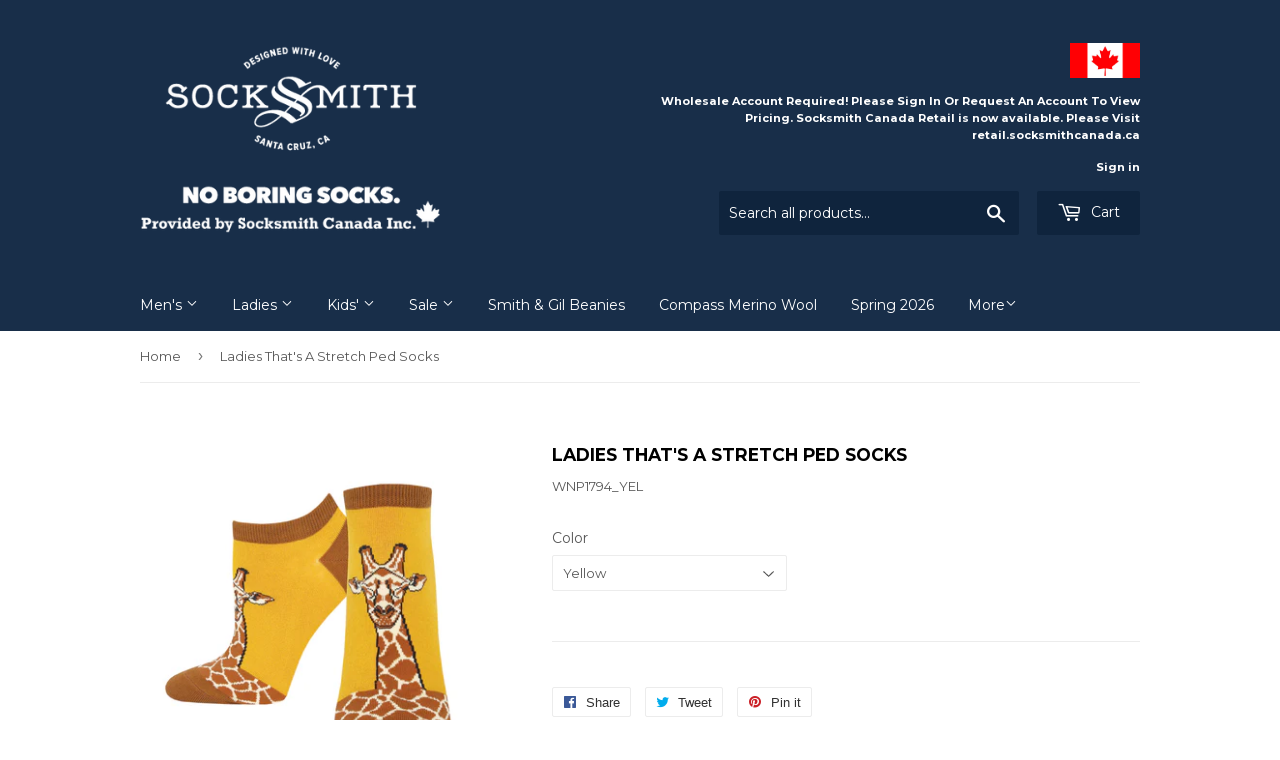

--- FILE ---
content_type: application/javascript
request_url: https://gravity-software.com/js/shopify/pac_shop1375.js?v=gscb6f71a449b3abe118f8bf4433171b78xx
body_size: 63848
content:
 
var preorderProductIds = { '12202472211': 'kids-avocado', '11648722195': 'mens-football-socks', '365097451549': 'mens-3d-movie-socks', '365112623133': 'mens-chicken-and-waffles', '12356487443': 'mens-free-balloons-socks', '365145194525': 'mens-do-not-distrub-socks', '365148438557': 'mens-ducks-in-a-row-socks', '365163315229': 'mens-freshen-up-socks', '365157482525': 'mens-eggplant-socks', '365167443997': 'mens-get-to-the-pointer-socks', '365173506077': 'mens-im-a-big-dill-socks', '365177241629': 'mens-lighthouse-socks-1', '365187891229': 'mens-packed-in-socks', '365202243613': 'mens-seal-of-approval-socks', '365204701213': 'mens-we-come-in-peace-socks', '365223280669': 'ladies-catch-a-wave-socks', '365104136221': 'mens-catch-a-wave-socks', '365250215965': 'ladies-claddagh-socks', '365253754909': 'ladies-doggy-paddle-socks', '365256507421': 'ladies-for-the-record-socks', '365259292701': 'ladies-hold-the-phone-socks', '365267058717': 'ladies-no-socks', '365269352477': 'ladies-paint-the-sky-socks', '365273284637': 'ladies-pit-bull-socks', '365198770205': 'mens-pit-bull-socks', '365286096925': 'ladies-platypus-socks', '365288849437': 'ladies-purrfect-angel-socks', '365292421149': 'ladies-seeshore-socks', '365297860637': 'ladies-shiba-inu-socks', '365301792797': 'ladies-sorry-not-sorry-socks', '365304643613': 'ladies-stay-in-schools-socks', '365316341789': 'ladies-steer-clear-socks', '365318766621': 'ladies-time-to-unwind-socks', '365321879581': 'ladies-tweet-hearts-socks', '365325025309': 'ladies-use-your-noodle-socks', '365327319069': 'ladies-wiener-dog-socks', '365329907741': 'ladies-wool-be-friends-socks', '365264502813': 'ladies-legendairy-socks', '11648674131': 'ladies-lighthouse-socks', '365213646877': 'mens-lighthouse-socks-gray-heather', '365402161181': 'ladies-a-parrot-ly-ped-socks', '365396262941': 'ladies-anyway-you-slice-it-ped-socks', '365407207453': 'ladies-best-buds-ped-socks', '365410680861': 'ladies-brewtiful-day-ped-socks', '365412876317': 'ladies-elephant-of-surprise-ped-socks', '365195329565': 'mens-pink-elephants-socks', '365415202845': 'ladies-full-of-themeselves-ped-socks', '365419921437': 'ladies-hay-gurl-ped-socks', '365424738333': 'ladies-tickle-the-ivories-ped-socks', '365433225245': 'ladies-goal-knee-high-socks', '365169803293': 'mens-goal-socks', '11648698195': 'mens-basketball-socks', '11648715411': 'mens-flamingo-socks', '424367620125': 'ladies-book-your-adventure-socks', '424354578461': 'ladies-aquarius-pisces-socks', '424365916189': 'ladies-avocado-toast-socks', '424364539933': 'ladies-aries-taurus-socks', '424376238109': 'ladies-brass-socks', '424377909277': 'ladies-caffeine-the-molecule-socks', '424379056157': 'ladies-can-you-dig-it-socks', '424379908125': 'ladies-cativities-socks', '424382005277': 'ladies-chipmunk-cheeks-socks', '424382922781': 'ladies-christmas-campers-socks', '424384364573': 'ladies-corgi-butt-socks', '424386330653': 'ladies-corny-costumes-socks', '424388362269': 'ladies-crystal-clear-socks', '424391573533': 'ladies-gemini-cancer-socks', '424395145245': 'ladies-good-burger-socks', '424396816413': 'ladies-harvest-corn-socks', '424398127133': 'ladies-hoppier-together-socks', '424399011869': 'ladies-i-aint-lion-socks', '424416083997': 'ladies-i-shih-tzu-not-socks', '424417886237': 'ladies-lady-justice-socks', '424420179997': 'ladies-lady-liberty-socks', '424422801437': 'ladies-leo-virgo-socks', '424425455645': 'ladies-let-yo-vegan-flag-sly-socks', '424427683869': 'ladies-libra-scorpio-socks', '424429715485': 'ladies-mythical-kissmas-socks', '424468381725': 'ladies-nacho-business-socks', '424469823517': 'ladies-penguin-love-socks', '424568193053': 'ladies-percussion-socks', '424572059677': 'ladies-pumpkin-spice-up-your-life-socks', '424573501469': 'ladies-robin-your-heart-socks', '424576647197': 'ladies-sagittarius-capricorn-socks', '424577728541': 'ladies-science-lab-socks', '424580251677': 'ladies-sloth-on-a-line-socks', '424582774813': 'ladies-snow-much-fun-socks', '424607940637': 'ladies-strings-socks', '424610660381': 'ladies-thc-the-molecule-socks', '424611381277': 'ladies-thoughtful-frida-socks', '424613019677': 'ladies-time-to-wine-down-socks', '424619016221': 'ladies-winter-forest-socks', '424620490781': 'ladies-winter-reindeer-socks', '424622456861': 'ladies-wise-and-shine-socks', '424640217117': 'ladies-woodwinds-socks', '424667185181': 'ladies-stockings-socks', '424679374877': '1ladies-stockings-socks', '424684290077': 'ladies-stockings-socks', '424688975901': 'copy-of-ladies-for-the-record-socks', '425352232989': 'mens-all-that-and-a-bag-of-chips-socks', '425378775069': 'mens-badass-socks', '425385230365': 'mens-burritos-socks', '425385459741': 'mens-can-you-dig-it-socks', '425385852957': 'mens-candy-corn-socks', '425386344477': 'mens-christmas-campers-socks', '425386934301': 'mens-crinkle-cut-socks', '425387360285': 'mens-getting-lucky-socks', '425387491357': 'mens-griffin-socks', '425387851805': 'mens-hip-hipporay-socks', '425388179485': 'mens-hoppier-together-socks', '425388408861': 'mens-just-for-sport-socks', '425388671005': 'mens-lady-justice-socks', '425389064221': 'mens-lady-liberty-socks', '425389981725': 'mens-mythical-kissmas-socks', '425390538781': 'mens-nacho-business-socks', '425390768157': 'mens-pit-stop-socks', '425391030301': 'mens-put-a-pin-in-it-socks', '425391325213': 'mens-puzzled-socks', '425391620125': 'mens-sandwiches-socks', '425391849501': 'mens-science-lab-socks', '425392078877': 'mens-significant-otter-socks', '425392603165': 'mens-smart-ass-socks', '425393684509': 'mens-sofishticated-socks', '425394995229': 'mens-tee-it-up-socks', '425395388445': 'mens-the-coolest-emperor-socks', '425395519517': 'mens-this-band-is-bananas-socks', '425395683357': 'mens-winter-reindeer-socks', '425997008925': 'ladies-bamboo-harringbone-socks', '425998319645': 'ladies-bamboo-peacock-feather-socks', '425996189725': 'ladies-bamboo-space-dye-socks', '425999433757': 'ladies-im-so-jelly-knee-high-socks', '426000056349': 'ladies-pegasus-knee-high-socks', '425999761437': 'ladies-shark-chums-knee-high-socks', '426000384029': 'ladies-tattoo-knee-high-socks', '426000744477': 'ladies-what-a-catch-knee-high-socks', '426000973853': 'ladies-rainbover-the-knee-over-the-knee-socks', '425995665437': 'mens-bamboo-buffalo-plaid-socks', '425994289181': 'mens-bamboo-herringbone-socks', '442968113181': 'kids-bear-hug', '442992787485': 'kids-earn-your-stripes', '442993115165': 'kids-football', '442993704989': 'kids-goal-for-it', '442994294813': 'kids-hide-and-seek', '442995048477': 'kids-i-love-eucalyptus', '442995572765': 'kids-lil-erics-breakfast', '442996064285': 'kids-little-rebel', '442996949021': 'kids-mon-cherry-amour', '442997833757': 'kids-pineapple', '442998652957': 'kids-practically-purrfect', '443001143325': 'kids-whats-the-scoop', '443046199325': 'kids-art-and-sole-3-pack', '443057012765': 'kids-good-sport-3-pack', '443062747165': 'kids-grab-a-bite-3-pack', '443064746013': 'kids-party-like-a-flock-star-3-pack', '443065761821': 'kids-reigning-cats-dogs-3-pack', '443066581021': 'kids-the-great-outdoors-3-pack', '443068383261': 'kids-wild-child-3-pack', '443104690205': 'minis-hide-and-seek', '443107541021': 'minis-i-love-eucalyptus', '443108556829': 'minis-little-rebel', '443114913821': 'minis-poop-there-it-is', '443117961245': 'minis-unforgettable-love', '443119566877': 'minis-whats-the-scoop', '446286266397': 'minis-art-and-sole-3-pack', '446287151133': 'minis-berry-sweet-3-pack', '446287314973': 'minis-good-sport-3-pack', '446289117213': 'minis-nice-to-sea-you-3-pack', '446290493469': 'minis-the-great-outdoors-3-pack', '442997473309': 'kids-pandawsome', '365422903325': 'ladies-pandamonium-ped-socks', '365191397405': 'mens-peachful-panda-socks', '443112325149': 'minis-pandawsome', '1385913843801': 'ladies-outlands-moose-socks', '1385945825369': 'ladies-outlands-fox-socks', '1385955295321': 'ladies-outlands-maple-leaf-socks', '1388984369241': 'ladies-outlands-wolf-socks', '425999204381': 'ladies-beer-pong-knee-high-socks', '1385838510169': 'ladies-outlands-bee-socks-light-gray-ships-oct-15-2018', '425382707229': 'mens-beer-pong-socks', '1388992266329': 'mens-outlands-bee-socks', '1388999868505': 'mens-outlands-fox-socks', '1389003571289': 'mens-outlands-maple-leaf-socks', '1389007241305': 'mens-outlands-wolf-socks', '1579021369433': 'ladies-all-the-solutions-socks', '1579045224537': 'ladies-alley-oop-socks', '1579051483225': 'ladies-aloha-floral-socks', '1579078615129': 'ladies-alpaca-lunch-socks', '1579564957785': 'ladies-bump-set-spike-socks', '1579608146009': 'ladies-cat-feinated-socks', '1579620892761': 'ladies-dam-it-socks', '1579632754777': 'ladies-dolphinitely-socks', '1579637932121': 'ladies-easy-peasy-lemon-squeezy-socks', '1579644026969': 'ladies-give-and-go-socks', '1584575152217': 'ladies-groundhog-day-socks', '1584585408601': 'ladies-happy-birthday-to-you-socks', '1584596648025': 'ladies-have-an-ice-day-socks', '1584601235545': 'ladies-incredibull-socks', '1584613523545': 'ladies-lilies-socks', '1584619421785': 'ladies-lion-around-socks', '1592350507097': 'ladies-lost-and-flound-socks', '1592389304409': 'ladies-movie-night-socks', '1592398577753': 'ladies-mule-ing-it-over-socks', '1592408899673': 'ladies-oodles-of-poodles-socks', '1592424562777': 'ladies-ottermelon-socks', '1592435376217': 'ladies-out-to-the-ballgame-socks', '1592442749017': 'ladies-puppy-prints-socks', '1592451465305': 'ladies-rainbow-hair-don-t-care-socks', '1592456282201': 'ladies-rainbow-socks', '1592460804185': 'ladies-seagullible-socks', '1592470437977': 'ladies-set-point-socks', '1592479875161': 'ladies-skate-or-dinosaur-socks', '1592483840089': 'ladies-socktopus-socks', '1592488656985': 'ladies-wishes-in-the-wind-socks', '1592497242201': 'ladies-you-guac-my-world-socks', '1593062588505': 'mens-40-love-socks', '1599709249625': 'mens-aloha-floral-socks', '1600374636633': 'mens-birdbath-socks', '1600409075801': 'mens-birds-eye-view-socks', '1600423231577': 'mens-electric-guitars-socks', '1600438272089': 'mens-flying-pig-socks', '1600444465241': 'mens-incredibull-socks', '1600609583193': 'mens-just-a-phase-socks', '1600617447513': 'mens-lion-around-socks', '1600619774041': 'mens-meh-socks', '1600632062041': 'mens-moose-on-the-loose-socks', '1600640057433': 'mens-movie-night-socks', '1600647528537': 'mens-oktoberfest-socks', '1600654508121': 'mens-one-in-a-chameleon-socks', '1600659390553': 'mens-prime-cut-socks', '1600666796121': 'mens-push-comes-to-shove-socks', '1600676593753': 'mens-rocks-or-neat-socks', '1600685932633': 'mens-shark-chums-socks', '1600693928025': 'mens-silly-billy-socks', '1600701104217': 'mens-skate-or-dinosaur-socks', '1600706904153': 'mens-socktopus-socks', '1618548064345': 'mens-all-in-good-stein-ped-socks', '1618555502681': 'mens-all-systems-go-ped-socks', '1618560483417': 'mens-cock-sock-ped-socks', '1618563039321': 'mens-good-burger-ped-socks', '1618567299161': 'mens-pig-out-ped-socks', '1618571329625': 'mens-shark-chums-ped-socks', '1618495733849': 'ladies-all-systems-go-ped-socks', '1618506711129': 'ladies-heart-beats-ped-socks', '1618510938201': 'ladies-humming-along-ped-socks', '1618514247769': 'ladies-thats-a-stretch-ped-socks', '1618626904153': 'ladies-acocatoes-no-show-liner-socks', '1618663604313': 'ladies-in-pizza-we-crust-no-show-liner-socks', '1618639650905': 'ladies-like-no-otter-no-show-liner-socks', '1618668650585': 'ladies-shark-bite-no-show-liner-socks', '1618652069977': 'ladies-taco-tuesday-no-show-liner-socks', '1618658295897': 'ladies-the-cats-meow-no-show-liner-socks', '1618672975961': 'ladies-what-the-shell-no-show-liner-socks', '1618676809817': 'ladies-you-bake-me-crazy-no-show-liner-socks', '1618766757977': 'mens-acoustic-no-show-liner-socks', '1618777440345': 'mens-dead-mans-toes-no-show-liner-socks', '1618781962329': 'mens-in-pizza-we-crust-no-show-liner-socks', '1618794774617': 'mens-strike-3-no-show-liner-socks', '1618817351769': 'mens-taco-tuesday-no-show-liner-socks', '2046894112857': 'ladies-autumn-pies-socks', '2046944313433': 'ladies-bad-apple-socks', '2046945362009': 'ladies-candy-corn-socks', '2046947360857': 'ladies-deck-the-halls-socks', '2046951096409': 'ladies-festive-scotties-socks', '2046952013913': 'ladies-give-thanks-socks', '2046953521241': 'ladies-handprint-turkey-socks', '2046954111065': 'ladies-jack-o-all-trades-socks', '2046965776473': 'ladies-merry-slothmas-socks', '2046968758361': 'ladies-otterly-merry-socks', '2046971543641': 'ladies-purrty-lights-socks', '2046971805785': 'ladies-santasaurus-rex-socks', '2046973575257': 'ladies-turkey-face-socks', '2047047237721': 'men-s-bad-apple-socks', '2047076073561': 'men-s-jack-o-all-trades-socks', '2047083413593': 'men-s-merry-slothmas-socks', '2047869091929': 'men-s-otterly-merry-socks', '2047872630873': 'men-s-rudolph-xing-socks', '2047872827481': 'men-s-santasaurus-rex-socks', '2047904677977': 'men-s-turkey-face-socks', '2048724205657': 'kids-believe-socks', '2048743571545': 'kids-funshine-socks', '2048739803225': 'kids-pizza-dreams-socks', '2048745537625': 'kids-spreading-cheer-socks', '1389236781145': 'ladies-care-bears-belive-socks', '1402737164377': 'ladies-care-bears-funshine-cheer-socks', '1403283505241': 'ladies-care-bears-good-luck-grumpy-socks', '1403371159641': 'ladies-care-bears-more-coffe-less-grumpy-socks', '1403390132313': 'ladies-care-bears-pizza-dreams-socks', '2046980915289': 'ladies-cause-and-solution-socks', '2048714342489': 'ladies-danger-will-robinson-socks', '2046948343897': 'ladies-fearless-frida-socks', '1618500255833': 'ladies-frida-summer-ped-socks', '2046982160473': 'ladies-mary-jane-socks', '2046981636185': 'ladies-mothers-know-best-socks', '2046970003545': 'ladies-pensive-frida-socks', '2046982324313': 'ladies-retail-therapy-socks', '2046981996633': 'ladies-sleep-when-you-re-dead-socks', '1403402322009': 'mens-care-bears-more-coffee-less-grumpy-socks', '425395945501': 'mens-thoughtful-frida-socks', '2046983077977': 'men-s-best-buds-socks', '2046984028249': 'men-s-bet-on-it-socks', '2048712638553': 'men-s-danger-will-robinson-socks', '2046983667801': 'men-s-have-a-beer-socks', '2048711786585': 'men-s-lost-in-space-socks', '2046983405657': 'men-s-no-beans-about-it-socks', '2046983897177': 'men-s-you-suck-socks', '2076875849817': 'trans-pride-socks', '2117321556057': 'ladies-starburst-socks', '2117327716441': 'ladies-teachers-in-space-socks', '2117329223769': 'mens-apollo-xiii-socks', '2117330894937': 'mens-full-moon-launch-socks', '2117332303961': 'mens-stargazer-socks', '2117345116249': 'ladies-love-vs-sleep-socks', '2117348458585': 'ladies-lucky-charm-socks', '2117349638233': 'ladies-true-love-socks', '2117343182937': 'ladies-you-wish-socks', '2117340135513': 'mens-true-love-socks', '2117335744601': 'mens-you-wish-socks', '2046982651993': 'ladies-christmas-spirit-socks', '2046984421465': 'men-s-christmas-spirit-socks', '2046984257625': 'men-s-jolly-good-time-socks', '4332271861849': 'ladies-outlands-brew-with-a-view-socks', '4332276711513': 'ladies-outlands-let-the-moose-loose-socks', '4332281757785': 'ladies-outlands-mountain-top-socks', '4332284477529': 'ladies-outlands-no-wifi-socks', '4332277792857': 'ladies-outlands-peaceful-pass-socks', '4332287754329': 'mens-outlands-brew-with-a-view-socks', '4332293947481': 'mens-outlands-leave-no-trace-socks', '4332290343001': 'mens-outlands-let-the-moose-loose-socks', '4332292276313': 'mens-outlands-mountain-top-socks', '4332296011865': 'mens-outlands-no-wifi-socks', '4332435734617': 'yellowstone-cabin-socks', '4332339462233': 'yosemite', '4332317147225': 'ladies-dancing-horses-socks', '4332323045465': 'ladies-doggy-dogs-socks', '4332324618329': 'ladies-embracing-horses-socks', '4332318818393': 'ladies-hummingbird-blossom-socks', '4332325896281': 'ladies-indigo-cats-socks', '4332321439833': 'ladies-sun-and-moon-socks', '4332326060121': 'ladies-sun-water-fish-socks', '4332322357337': 'ladies-wildflowers-socks', '4334248034393': 'ladies-cheers-ped-socks', '4319809798233': 'ladies-cherries-socks', '4332510380121': 'ladies-cryptids-socks', '4332529320025': 'ladies-dirty-laundry-socks', '4334250131545': 'ladies-dont-quit-do-it-ped-socks', '4332511952985': 'ladies-eyeing-you-socks', '4332530729049': 'ladies-goal-for-it-socks', '4334251343961': 'ladies-kitty-cactus-ped-socks', '4332513362009': 'ladies-mans-best-friend-socks', '4332531155033': 'ladies-mardi-gras-socks', '4332513984601': 'ladies-mmm-cookies-socks', '4332517621849': 'ladies-partial-to-pineapples-socks', '4332531482713': 'ladies-party-bear-socks', '4332519129177': 'ladies-pegasus-party-socks', '4334253768793': 'ladies-queen-of-the-pride-ped-socks', '4332532858969': 'ladies-regan-socks', '4332520079449': 'ladies-relaxed-rabbit-socks', '4332521586777': 'ladies-sacred-skulls-socks', '4332522405977': 'ladies-screaming-goats-socks', '4332523585625': 'ladies-sea-unicorn-socks', '4334245707865': 'ladies-show-your-true-colors-ped-socks', '4332525617241': 'ladies-swimming-with-sirens-socks', '4332527157337': 'ladies-the-book-was-better-socks', '4332527747161': 'ladies-we-got-the-beet-socks', '4332534693977': 'ladies-words-have-power-socks', '4332540854361': 'mens-binary-code-socks', '4334217691225': 'mens-buzzted-socks', '4334219952217': 'mens-cryptids-socks', '4334211235929': 'mens-dirty-laundry-socks', '4334213496921': 'mens-eyeing-you-socks', '4334220673113': 'mens-french-kiss-socks', '4334213693529': 'mens-goal-for-it-socks', '4334255636569': 'mens-good-dog-ped-socks', '4334222278745': 'mens-hot-stuff-socks', '4334257012825': 'mens-kick-ass-ped-socks', '4334258389081': 'mens-love-burger-ped-socks', '4334223720537': 'mens-mans-best-friend-socks', '4334215037017': 'mens-mardi-gras-socks', '4334215430233': 'mens-michelle-obama-socks', '4334225457241': 'mens-paintball-socks', '4334227128409': 'mens-pigskin-socks', '4334229684313': 'mens-power-play-socks', '4334217003097': 'mens-reagan-socks', '4334230896729': 'mens-sacred-skulls-socks', '4334237384793': 'mens-screaming-goats-socks', '4334258880601': 'mens-shit-happens-ped-socks', '4334239055961': 'mens-tardigrades-socks', '4690254692441': 'busy-bees-masks', '4690258165849': 'corgi-masks', '4690256035929': 'nurse-rosie-masks', '4690257707097': 'shark-attack-masks', '4690248663129': 'significant-otter-masks', '4690258985049': 'sunflower-masks', '4690259574873': 'zero-fox-given-masks'}; var comingSoonProducts = { 'kids-avocado': '10/02/2017', 'mens-football-socks': '02/28/2018', 'mens-3d-movie-socks': '01/10/2018', 'mens-chicken-and-waffles': '01/10/2018', 'mens-free-balloons-socks': '01/10/2018', 'mens-do-not-distrub-socks': '01/10/2018', 'mens-ducks-in-a-row-socks': '01/10/2018', 'mens-freshen-up-socks': '01/10/2018', 'mens-eggplant-socks': '01/10/2018', 'mens-get-to-the-pointer-socks': '01/10/2018', 'mens-im-a-big-dill-socks': '01/10/2018', 'mens-lighthouse-socks-1': '01/10/2018', 'mens-packed-in-socks': '01/10/2018', 'mens-seal-of-approval-socks': '01/10/2018', 'mens-we-come-in-peace-socks': '01/10/2018', 'ladies-catch-a-wave-socks': '01/10/2018', 'mens-catch-a-wave-socks': '01/10/2018', 'ladies-claddagh-socks': '01/10/2018', 'ladies-doggy-paddle-socks': '01/10/2018', 'ladies-for-the-record-socks': '01/10/2018', 'ladies-hold-the-phone-socks': '01/10/2018', 'ladies-no-socks': '01/10/2018', 'ladies-paint-the-sky-socks': '01/10/2018', 'ladies-pit-bull-socks': '01/10/2018', 'mens-pit-bull-socks': '01/10/2018', 'ladies-platypus-socks': '01/10/2018', 'ladies-purrfect-angel-socks': '01/10/2018', 'ladies-seeshore-socks': '01/10/2018', 'ladies-shiba-inu-socks': '01/10/2018', 'ladies-sorry-not-sorry-socks': '01/10/2018', 'ladies-stay-in-schools-socks': '01/10/2018', 'ladies-steer-clear-socks': '01/10/2018', 'ladies-time-to-unwind-socks': '01/10/2018', 'ladies-tweet-hearts-socks': '01/10/2018', 'ladies-use-your-noodle-socks': '01/10/2018', 'ladies-wiener-dog-socks': '01/10/2018', 'ladies-wool-be-friends-socks': '01/10/2018', 'ladies-legendairy-socks': '01/10/2018', 'ladies-lighthouse-socks': '01/10/2018', 'mens-lighthouse-socks-gray-heather': '01/10/2018', 'ladies-a-parrot-ly-ped-socks': '01/25/2018', 'ladies-anyway-you-slice-it-ped-socks': '01/25/2018', 'ladies-best-buds-ped-socks': '01/25/2018', 'ladies-brewtiful-day-ped-socks': '01/25/2018', 'ladies-elephant-of-surprise-ped-socks': '01/25/2018', 'mens-pink-elephants-socks': '01/10/2018', 'ladies-full-of-themeselves-ped-socks': '01/25/2018', 'ladies-hay-gurl-ped-socks': '01/25/2018', 'ladies-tickle-the-ivories-ped-socks': '01/25/2018', 'ladies-goal-knee-high-socks': '01/10/2018', 'mens-goal-socks': '01/10/2018', 'mens-basketball-socks': '02/25/2018', 'mens-flamingo-socks': '03/05/2018', 'ladies-book-your-adventure-socks': '07/16/2018', 'ladies-aquarius-pisces-socks': '07/16/2018', 'ladies-avocado-toast-socks': '07/16/2018', 'ladies-aries-taurus-socks': '07/16/2018', 'ladies-brass-socks': '07/16/2018', 'ladies-caffeine-the-molecule-socks': '07/16/2018', 'ladies-can-you-dig-it-socks': '07/16/2018', 'ladies-cativities-socks': '07/16/2018', 'ladies-chipmunk-cheeks-socks': '07/16/2018', 'ladies-christmas-campers-socks': '07/16/2018', 'ladies-corgi-butt-socks': '07/16/2018', 'ladies-corny-costumes-socks': '07/16/2018', 'ladies-crystal-clear-socks': '07/16/2018', 'ladies-gemini-cancer-socks': '07/16/2018', 'ladies-good-burger-socks': '07/16/2018', 'ladies-harvest-corn-socks': '07/16/2018', 'ladies-hoppier-together-socks': '07/16/2018', 'ladies-i-aint-lion-socks': '07/16/2018', 'ladies-i-shih-tzu-not-socks': '07/16/2018', 'ladies-lady-justice-socks': '07/16/2018', 'ladies-lady-liberty-socks': '07/16/2018', 'ladies-leo-virgo-socks': '07/16/2018', 'ladies-let-yo-vegan-flag-sly-socks': '07/16/2018', 'ladies-libra-scorpio-socks': '07/16/2018', 'ladies-mythical-kissmas-socks': '07/16/2018', 'ladies-nacho-business-socks': '07/16/2018', 'ladies-penguin-love-socks': '07/16/2018', 'ladies-percussion-socks': '07/16/2018', 'ladies-pumpkin-spice-up-your-life-socks': '07/16/2018', 'ladies-robin-your-heart-socks': '07/16/2018', 'ladies-sagittarius-capricorn-socks': '07/16/2018', 'ladies-science-lab-socks': '07/16/2018', 'ladies-sloth-on-a-line-socks': '07/16/2018', 'ladies-snow-much-fun-socks': '07/16/2018', 'ladies-strings-socks': '07/16/2018', 'ladies-thc-the-molecule-socks': '07/16/2018', 'ladies-thoughtful-frida-socks': '07/16/2018', 'ladies-time-to-wine-down-socks': '07/16/2018', 'ladies-winter-forest-socks': '07/16/2018', 'ladies-winter-reindeer-socks': '07/16/2018', 'ladies-wise-and-shine-socks': '07/16/2018', 'ladies-woodwinds-socks': '07/16/2018', 'ladies-stockings-socks': '07/16/2018', '1ladies-stockings-socks': '07/16/2018', 'ladies-stockings-socks': '07/17/2018', 'copy-of-ladies-for-the-record-socks': '07/16/2018', 'mens-all-that-and-a-bag-of-chips-socks': '07/16/2018', 'mens-badass-socks': '07/16/2018', 'mens-burritos-socks': '07/16/2018', 'mens-can-you-dig-it-socks': '07/16/2018', 'mens-candy-corn-socks': '07/16/2018', 'mens-christmas-campers-socks': '07/16/2018', 'mens-crinkle-cut-socks': '07/16/2018', 'mens-getting-lucky-socks': '07/16/2018', 'mens-griffin-socks': '07/16/2018', 'mens-hip-hipporay-socks': '07/16/2018', 'mens-hoppier-together-socks': '07/16/2018', 'mens-just-for-sport-socks': '07/16/2018', 'mens-lady-justice-socks': '07/16/2018', 'mens-lady-liberty-socks': '07/16/2018', 'mens-mythical-kissmas-socks': '07/16/2018', 'mens-nacho-business-socks': '07/16/2018', 'mens-pit-stop-socks': '07/16/2018', 'mens-put-a-pin-in-it-socks': '07/16/2018', 'mens-puzzled-socks': '07/16/2018', 'mens-sandwiches-socks': '07/16/2018', 'mens-science-lab-socks': '07/16/2018', 'mens-significant-otter-socks': '07/16/2018', 'mens-smart-ass-socks': '07/16/2018', 'mens-sofishticated-socks': '07/16/2018', 'mens-tee-it-up-socks': '07/16/2018', 'mens-the-coolest-emperor-socks': '07/16/2018', 'mens-this-band-is-bananas-socks': '07/16/2018', 'mens-winter-reindeer-socks': '07/16/2018', 'ladies-bamboo-harringbone-socks': '07/16/2018', 'ladies-bamboo-peacock-feather-socks': '07/16/2018', 'ladies-bamboo-space-dye-socks': '07/16/2018', 'ladies-im-so-jelly-knee-high-socks': '07/16/2018', 'ladies-pegasus-knee-high-socks': '07/16/2018', 'ladies-shark-chums-knee-high-socks': '07/16/2018', 'ladies-tattoo-knee-high-socks': '07/16/2018', 'ladies-what-a-catch-knee-high-socks': '07/16/2018', 'ladies-rainbover-the-knee-over-the-knee-socks': '07/16/2018', 'mens-bamboo-buffalo-plaid-socks': '07/16/2018', 'mens-bamboo-herringbone-socks': '07/16/2018', 'kids-bear-hug': '04/30/2018', 'kids-earn-your-stripes': '04/30/2018', 'kids-football': '04/30/2018', 'kids-goal-for-it': '04/30/2018', 'kids-hide-and-seek': '04/30/2018', 'kids-i-love-eucalyptus': '04/30/2018', 'kids-lil-erics-breakfast': '04/30/2018', 'kids-little-rebel': '04/30/2018', 'kids-mon-cherry-amour': '04/30/2018', 'kids-pineapple': '04/30/2018', 'kids-practically-purrfect': '04/30/2018', 'kids-whats-the-scoop': '04/30/2018', 'kids-art-and-sole-3-pack': '04/30/2018', 'kids-good-sport-3-pack': '04/30/2018', 'kids-grab-a-bite-3-pack': '04/30/2018', 'kids-party-like-a-flock-star-3-pack': '04/30/2018', 'kids-reigning-cats-dogs-3-pack': '04/30/2018', 'kids-the-great-outdoors-3-pack': '04/30/2018', 'kids-wild-child-3-pack': '04/30/2018', 'minis-hide-and-seek': '04/30/2018', 'minis-i-love-eucalyptus': '04/30/2018', 'minis-little-rebel': '04/30/2018', 'minis-poop-there-it-is': '04/30/2018', 'minis-unforgettable-love': '04/30/2018', 'minis-whats-the-scoop': '04/30/2018', 'minis-art-and-sole-3-pack': '04/30/2018', 'minis-berry-sweet-3-pack': '04/30/2018', 'minis-good-sport-3-pack': '04/30/2018', 'minis-nice-to-sea-you-3-pack': '04/30/2018', 'minis-the-great-outdoors-3-pack': '04/30/2018', 'kids-pandawsome': '06/18/2018', 'ladies-pandamonium-ped-socks': '06/18/2018', 'mens-peachful-panda-socks': '06/18/2018', 'minis-pandawsome': '04/30/2018', 'ladies-outlands-moose-socks': '10/15/2018', 'ladies-outlands-fox-socks': '10/15/2018', 'ladies-outlands-maple-leaf-socks': '10/15/2018', 'ladies-outlands-wolf-socks': '10/15/2018', 'ladies-beer-pong-knee-high-socks': '07/16/2018', 'ladies-outlands-bee-socks-light-gray-ships-oct-15-2018': '10/15/2018', 'mens-beer-pong-socks': '07/16/2018', 'mens-outlands-bee-socks': '10/15/2018', 'mens-outlands-fox-socks': '10/15/2018', 'mens-outlands-maple-leaf-socks': '10/15/2018', 'mens-outlands-wolf-socks': '10/15/2018', 'ladies-all-the-solutions-socks': '01/25/2019', 'ladies-alley-oop-socks': '01/25/2019', 'ladies-aloha-floral-socks': '01/25/2019', 'ladies-alpaca-lunch-socks': '01/25/2019', 'ladies-bump-set-spike-socks': '01/25/2019', 'ladies-cat-feinated-socks': '01/25/2019', 'ladies-dam-it-socks': '01/25/2019', 'ladies-dolphinitely-socks': '01/25/2019', 'ladies-easy-peasy-lemon-squeezy-socks': '01/25/2019', 'ladies-give-and-go-socks': '01/25/2019', 'ladies-groundhog-day-socks': '01/25/2019', 'ladies-happy-birthday-to-you-socks': '01/25/2019', 'ladies-have-an-ice-day-socks': '01/25/2019', 'ladies-incredibull-socks': '01/25/2019', 'ladies-lilies-socks': '01/25/2019', 'ladies-lion-around-socks': '01/25/2019', 'ladies-lost-and-flound-socks': '01/25/2019', 'ladies-movie-night-socks': '01/25/2019', 'ladies-mule-ing-it-over-socks': '01/25/2019', 'ladies-oodles-of-poodles-socks': '01/25/2019', 'ladies-ottermelon-socks': '01/25/2019', 'ladies-out-to-the-ballgame-socks': '01/25/2019', 'ladies-puppy-prints-socks': '01/25/2019', 'ladies-rainbow-hair-don-t-care-socks': '01/25/2019', 'ladies-rainbow-socks': '01/25/2019', 'ladies-seagullible-socks': '01/25/2019', 'ladies-set-point-socks': '01/25/2019', 'ladies-skate-or-dinosaur-socks': '01/25/2019', 'ladies-socktopus-socks': '01/25/2019', 'ladies-wishes-in-the-wind-socks': '01/25/2019', 'ladies-you-guac-my-world-socks': '01/25/2019', 'mens-40-love-socks': '01/25/2019', 'mens-aloha-floral-socks': '01/25/2019', 'mens-birdbath-socks': '01/25/2019', 'mens-birds-eye-view-socks': '01/25/2019', 'mens-electric-guitars-socks': '01/25/2019', 'mens-flying-pig-socks': '01/25/2019', 'mens-incredibull-socks': '01/25/2019', 'mens-just-a-phase-socks': '01/25/2019', 'mens-lion-around-socks': '01/25/2019', 'mens-meh-socks': '01/25/2019', 'mens-moose-on-the-loose-socks': '01/25/2019', 'mens-movie-night-socks': '01/25/2019', 'mens-oktoberfest-socks': '01/25/2019', 'mens-one-in-a-chameleon-socks': '01/25/2019', 'mens-prime-cut-socks': '01/25/2019', 'mens-push-comes-to-shove-socks': '01/25/2019', 'mens-rocks-or-neat-socks': '01/25/2019', 'mens-shark-chums-socks': '01/25/2019', 'mens-silly-billy-socks': '01/25/2019', 'mens-skate-or-dinosaur-socks': '01/25/2019', 'mens-socktopus-socks': '01/25/2019', 'mens-all-in-good-stein-ped-socks': '01/25/2019', 'mens-all-systems-go-ped-socks': '01/25/2019', 'mens-cock-sock-ped-socks': '01/25/2019', 'mens-good-burger-ped-socks': '01/25/2019', 'mens-pig-out-ped-socks': '01/25/2019', 'mens-shark-chums-ped-socks': '01/25/2019', 'ladies-all-systems-go-ped-socks': '01/25/2019', 'ladies-heart-beats-ped-socks': '01/25/2019', 'ladies-humming-along-ped-socks': '01/25/2019', 'ladies-thats-a-stretch-ped-socks': '01/25/2019', 'ladies-acocatoes-no-show-liner-socks': '01/25/2019', 'ladies-in-pizza-we-crust-no-show-liner-socks': '01/25/2019', 'ladies-like-no-otter-no-show-liner-socks': '01/25/2019', 'ladies-shark-bite-no-show-liner-socks': '01/25/2019', 'ladies-taco-tuesday-no-show-liner-socks': '01/25/2019', 'ladies-the-cats-meow-no-show-liner-socks': '01/25/2019', 'ladies-what-the-shell-no-show-liner-socks': '01/25/2019', 'ladies-you-bake-me-crazy-no-show-liner-socks': '01/25/2019', 'mens-acoustic-no-show-liner-socks': '01/25/2019', 'mens-dead-mans-toes-no-show-liner-socks': '01/25/2019', 'mens-in-pizza-we-crust-no-show-liner-socks': '01/25/2019', 'mens-strike-3-no-show-liner-socks': '01/25/2019', 'mens-taco-tuesday-no-show-liner-socks': '01/25/2019', 'ladies-autumn-pies-socks': '08/25/2019', 'ladies-bad-apple-socks': '08/25/2019', 'ladies-candy-corn-socks': '08/25/2019', 'ladies-deck-the-halls-socks': '08/25/2019', 'ladies-festive-scotties-socks': '08/25/2019', 'ladies-give-thanks-socks': '08/25/2019', 'ladies-handprint-turkey-socks': '08/25/2019', 'ladies-jack-o-all-trades-socks': '08/25/2019', 'ladies-merry-slothmas-socks': '08/25/2019', 'ladies-otterly-merry-socks': '08/25/2019', 'ladies-purrty-lights-socks': '08/25/2019', 'ladies-santasaurus-rex-socks': '08/25/2019', 'ladies-turkey-face-socks': '08/25/2019', 'men-s-bad-apple-socks': '08/25/2019', 'men-s-jack-o-all-trades-socks': '08/25/2019', 'men-s-merry-slothmas-socks': '08/25/2019', 'men-s-otterly-merry-socks': '08/25/2019', 'men-s-rudolph-xing-socks': '08/25/2019', 'men-s-santasaurus-rex-socks': '08/25/2019', 'men-s-turkey-face-socks': '08/25/2019', 'kids-believe-socks': '05/25/2019', 'kids-funshine-socks': '05/25/2019', 'kids-pizza-dreams-socks': '05/25/2019', 'kids-spreading-cheer-socks': '05/25/2019', 'ladies-care-bears-belive-socks': '08/15/2018', 'ladies-care-bears-funshine-cheer-socks': '08/15/2018', 'ladies-care-bears-good-luck-grumpy-socks': '08/15/2018', 'ladies-care-bears-more-coffe-less-grumpy-socks': '08/15/2018', 'ladies-care-bears-pizza-dreams-socks': '08/15/2018', 'ladies-cause-and-solution-socks': '05/25/2019', 'ladies-danger-will-robinson-socks': '05/25/2019', 'ladies-fearless-frida-socks': '06/15/2019', 'ladies-frida-summer-ped-socks': '01/25/2019', 'ladies-mary-jane-socks': '05/25/2019', 'ladies-mothers-know-best-socks': '05/25/2019', 'ladies-pensive-frida-socks': '06/15/2019', 'ladies-retail-therapy-socks': '05/25/2019', 'ladies-sleep-when-you-re-dead-socks': '05/25/2019', 'mens-care-bears-more-coffee-less-grumpy-socks': '08/15/2018', 'mens-thoughtful-frida-socks': '07/16/2018', 'men-s-best-buds-socks': '05/25/2019', 'men-s-bet-on-it-socks': '05/25/2019', 'men-s-danger-will-robinson-socks': '05/25/2019', 'men-s-have-a-beer-socks': '05/25/2019', 'men-s-lost-in-space-socks': '05/25/2019', 'men-s-no-beans-about-it-socks': '05/25/2019', 'men-s-you-suck-socks': '05/25/2019', 'trans-pride-socks': '07/22/2019', 'ladies-starburst-socks': '06/25/2019', 'ladies-teachers-in-space-socks': '06/25/2019', 'mens-apollo-xiii-socks': '06/25/2019', 'mens-full-moon-launch-socks': '06/25/2019', 'mens-stargazer-socks': '06/25/2019', 'ladies-love-vs-sleep-socks': '06/25/2019', 'ladies-lucky-charm-socks': '06/25/2019', 'ladies-true-love-socks': '06/25/2019', 'ladies-you-wish-socks': '06/25/2019', 'mens-true-love-socks': '06/25/2019', 'mens-you-wish-socks': '06/25/2019', 'ladies-christmas-spirit-socks': '09/25/2019', 'men-s-christmas-spirit-socks': '09/25/2019', 'men-s-jolly-good-time-socks': '09/25/2019', 'ladies-outlands-brew-with-a-view-socks': '01/15/2020', 'ladies-outlands-let-the-moose-loose-socks': '01/15/2020', 'ladies-outlands-mountain-top-socks': '01/15/2020', 'ladies-outlands-no-wifi-socks': '01/15/2020', 'ladies-outlands-peaceful-pass-socks': '01/15/2020', 'mens-outlands-brew-with-a-view-socks': '01/15/2020', 'mens-outlands-leave-no-trace-socks': '01/15/2020', 'mens-outlands-let-the-moose-loose-socks': '01/15/2020', 'mens-outlands-mountain-top-socks': '01/15/2020', 'mens-outlands-no-wifi-socks': '01/15/2020', 'yellowstone-cabin-socks': '01/15/2020', 'yosemite': '01/15/2020', 'ladies-dancing-horses-socks': '01/15/2020', 'ladies-doggy-dogs-socks': '01/15/2020', 'ladies-embracing-horses-socks': '01/15/2020', 'ladies-hummingbird-blossom-socks': '01/15/2020', 'ladies-indigo-cats-socks': '01/15/2020', 'ladies-sun-and-moon-socks': '01/15/2020', 'ladies-sun-water-fish-socks': '01/15/2020', 'ladies-wildflowers-socks': '01/15/2020', 'ladies-cheers-ped-socks': '01/10/2020', 'ladies-cherries-socks': '01/10/2020', 'ladies-cryptids-socks': '01/10/2020', 'ladies-dirty-laundry-socks': '01/10/2020', 'ladies-dont-quit-do-it-ped-socks': '01/10/2020', 'ladies-eyeing-you-socks': '01/10/2020', 'ladies-goal-for-it-socks': '01/10/2020', 'ladies-kitty-cactus-ped-socks': '01/10/2020', 'ladies-mans-best-friend-socks': '01/10/2020', 'ladies-mardi-gras-socks': '01/10/2020', 'ladies-mmm-cookies-socks': '01/10/2020', 'ladies-partial-to-pineapples-socks': '01/10/2020', 'ladies-party-bear-socks': '01/10/2020', 'ladies-pegasus-party-socks': '01/10/2020', 'ladies-queen-of-the-pride-ped-socks': '01/10/2020', 'ladies-regan-socks': '01/10/2020', 'ladies-relaxed-rabbit-socks': '01/10/2020', 'ladies-sacred-skulls-socks': '01/10/2020', 'ladies-screaming-goats-socks': '01/10/2020', 'ladies-sea-unicorn-socks': '01/10/2020', 'ladies-show-your-true-colors-ped-socks': '01/10/2020', 'ladies-swimming-with-sirens-socks': '01/10/2020', 'ladies-the-book-was-better-socks': '01/10/2020', 'ladies-we-got-the-beet-socks': '01/10/2020', 'ladies-words-have-power-socks': '01/10/2020', 'mens-binary-code-socks': '01/10/2020', 'mens-buzzted-socks': '01/10/2020', 'mens-cryptids-socks': '01/10/2020', 'mens-dirty-laundry-socks': '01/10/2020', 'mens-eyeing-you-socks': '01/10/2020', 'mens-french-kiss-socks': '01/10/2020', 'mens-goal-for-it-socks': '01/10/2020', 'mens-good-dog-ped-socks': '01/10/2020', 'mens-hot-stuff-socks': '01/10/2020', 'mens-kick-ass-ped-socks': '01/10/2020', 'mens-love-burger-ped-socks': '01/10/2020', 'mens-mans-best-friend-socks': '01/10/2020', 'mens-mardi-gras-socks': '01/10/2020', 'mens-michelle-obama-socks': '01/10/2020', 'mens-paintball-socks': '01/10/2020', 'mens-pigskin-socks': '01/10/2020', 'mens-power-play-socks': '01/10/2020', 'mens-reagan-socks': '01/10/2020', 'mens-sacred-skulls-socks': '01/10/2020', 'mens-screaming-goats-socks': '01/10/2020', 'mens-shit-happens-ped-socks': '01/10/2020', 'mens-tardigrades-socks': '01/10/2020', 'busy-bees-masks': '09/15/2020', 'corgi-masks': '09/15/2020', 'nurse-rosie-masks': '09/15/2020', 'shark-attack-masks': '09/15/2020', 'significant-otter-masks': '09/15/2020', 'sunflower-masks': '09/15/2020', 'zero-fox-given-masks': '09/15/2020'}; var comingSoonProductsPN = { 'kids-avocado': 'Kid\'s Avocado', 'mens-football-socks': 'Men\'s Football Socks', 'mens-3d-movie-socks': 'Men\'s 3D Movie Socks', 'mens-chicken-and-waffles': 'Men\'s Chicken And Waffles', 'mens-free-balloons-socks': 'Men\'s Free Balloons Socks', 'mens-do-not-distrub-socks': 'Men\'s Do Not Distrub Socks', 'mens-ducks-in-a-row-socks': 'Men\'s Ducks In A Row Socks', 'mens-freshen-up-socks': 'Men\'s Freshen Up Socks', 'mens-eggplant-socks': 'Men\'s Eggplant Socks', 'mens-get-to-the-pointer-socks': 'Men\'s Get To The Pointer Socks', 'mens-im-a-big-dill-socks': 'Men\'s I\'m A Big Dill Socks', 'mens-lighthouse-socks-1': 'Men\'s Out To The Ball Game Socks', 'mens-packed-in-socks': 'Men\'s Packed In Socks', 'mens-seal-of-approval-socks': 'Men\'s Seal Of Approval Socks', 'mens-we-come-in-peace-socks': 'Men\'s We Come In Peace Socks', 'ladies-catch-a-wave-socks': 'Ladies Catch A Wave Socks', 'mens-catch-a-wave-socks': 'Men\'s Catch A Wave Socks', 'ladies-claddagh-socks': 'Ladies Claddagh Socks', 'ladies-doggy-paddle-socks': 'Ladies Doggy Paddle Socks', 'ladies-for-the-record-socks': 'Ladies For The Record Socks', 'ladies-hold-the-phone-socks': 'Ladies Hold The Phone Socks', 'ladies-no-socks': 'Ladies No Socks', 'ladies-paint-the-sky-socks': 'Ladies Paint The Sky Socks', 'ladies-pit-bull-socks': 'Ladies Pit Bull Socks', 'mens-pit-bull-socks': 'Men\'s Pit Bull Socks', 'ladies-platypus-socks': 'Ladies Platypus Socks', 'ladies-purrfect-angel-socks': 'Ladies Purrfect Angel Socks', 'ladies-seeshore-socks': 'Ladies Seeshore Socks', 'ladies-shiba-inu-socks': 'Ladies Shiba Inu Socks', 'ladies-sorry-not-sorry-socks': 'Ladies Sorry Not Sorry Socks', 'ladies-stay-in-schools-socks': 'Ladies Stay In Schools Socks', 'ladies-steer-clear-socks': 'Ladies Steer Clear Socks', 'ladies-time-to-unwind-socks': 'Ladies Time To Unwind Socks', 'ladies-tweet-hearts-socks': 'Ladies Tweet Hearts Socks', 'ladies-use-your-noodle-socks': 'Ladies Use Your Noodle Socks', 'ladies-wiener-dog-socks': 'Ladies Wiener Dog Socks', 'ladies-wool-be-friends-socks': 'Ladies Wool Be Friends Socks', 'ladies-legendairy-socks': 'Ladies Legendairy Socks', 'ladies-lighthouse-socks': 'Ladies Lighthouse Socks (Sky Blue)', 'mens-lighthouse-socks-gray-heather': 'Men\'s Lighthouse Socks (Gray Heather)', 'ladies-a-parrot-ly-ped-socks': 'Ladies A-Parrot-Ly Ped Socks', 'ladies-anyway-you-slice-it-ped-socks': 'Ladies Anyway You Slice It Ped Socks', 'ladies-best-buds-ped-socks': 'Ladies Best Buds Ped Socks', 'ladies-brewtiful-day-ped-socks': 'Ladies Brewtiful Day Ped Socks', 'ladies-elephant-of-surprise-ped-socks': 'Ladies Elephant Of Surprise Ped Socks', 'mens-pink-elephants-socks': 'Men\'s Pink Elephants Socks', 'ladies-full-of-themeselves-ped-socks': 'Ladies Full Of Themeselves Ped Socks', 'ladies-hay-gurl-ped-socks': 'Ladies Hay Gurl Ped Socks', 'ladies-tickle-the-ivories-ped-socks': 'Ladies Tickle The Ivories Ped Socks', 'ladies-goal-knee-high-socks': 'Ladies Goal! Knee High Socks', 'mens-goal-socks': 'Men\'s Goal Socks', 'mens-basketball-socks': 'Men\'s Basketball Socks', 'mens-flamingo-socks': 'Men\'s Flamingo Socks', 'ladies-book-your-adventure-socks': 'Ladies Book Your Adventure Socks', 'ladies-aquarius-pisces-socks': 'Ladies Aquarius & Pisces Socks', 'ladies-avocado-toast-socks': 'Ladies Avocado Toast Socks', 'ladies-aries-taurus-socks': 'Ladies Aries & Taurus Socks', 'ladies-brass-socks': 'Ladies Brass Socks', 'ladies-caffeine-the-molecule-socks': 'Ladies Caffeine ', 'ladies-can-you-dig-it-socks': 'Ladies Can You Dig It Socks', 'ladies-cativities-socks': 'Ladies Cativities Socks', 'ladies-chipmunk-cheeks-socks': 'Ladies Chipmunk Cheeks Socks', 'ladies-christmas-campers-socks': 'Ladies Christmas Campers Socks', 'ladies-corgi-butt-socks': 'Ladies Corgi Butt Socks', 'ladies-corny-costumes-socks': 'Ladies Corny Costumes Socks', 'ladies-crystal-clear-socks': 'Ladies Crystal Clear Socks', 'ladies-gemini-cancer-socks': 'Ladies Gemini & Cancer Socks', 'ladies-good-burger-socks': 'Ladies Good Burger Socks', 'ladies-harvest-corn-socks': 'Ladies Harvest Corn Socks', 'ladies-hoppier-together-socks': 'Ladies Hoppier Together Socks', 'ladies-i-aint-lion-socks': 'Ladies I Ain\'t Lion Socks', 'ladies-i-shih-tzu-not-socks': 'Ladies I Shih Tzu Not Socks', 'ladies-lady-justice-socks': 'Ladies Lady Justice Socks', 'ladies-lady-liberty-socks': 'Ladies Lady Liberty Socks', 'ladies-leo-virgo-socks': 'Ladies Leo & Virgo Socks', 'ladies-let-yo-vegan-flag-sly-socks': 'Ladies Let Yo\' Vegan Flag Sly Socks', 'ladies-libra-scorpio-socks': 'Ladies Libra & Scorpio Socks', 'ladies-mythical-kissmas-socks': 'Ladies Mythical Kissmas Socks', 'ladies-nacho-business-socks': 'Ladies Nacho Business Socks', 'ladies-penguin-love-socks': 'Ladies Penguin Love Socks', 'ladies-percussion-socks': 'Ladies Percussion Socks', 'ladies-pumpkin-spice-up-your-life-socks': 'Ladies Pumpkin Spice Up Your Life Socks', 'ladies-robin-your-heart-socks': 'Ladies Robin Your Heart Socks', 'ladies-sagittarius-capricorn-socks': 'Ladies Sagittarius & Capricorn Socks', 'ladies-science-lab-socks': 'Ladies Science Lab Socks', 'ladies-sloth-on-a-line-socks': 'Ladies Sloth On A Line Socks', 'ladies-snow-much-fun-socks': 'Ladies Snow Much Fun Socks', 'ladies-strings-socks': 'Ladies Strings Socks', 'ladies-thc-the-molecule-socks': 'Ladies THC ', 'ladies-thoughtful-frida-socks': 'Ladies Thoughtful Frida Socks', 'ladies-time-to-wine-down-socks': 'Ladies Time To Wine Down Socks', 'ladies-winter-forest-socks': 'Ladies Winter Forest Socks', 'ladies-winter-reindeer-socks': 'Ladies Winter Reindeer Socks', 'ladies-wise-and-shine-socks': 'Ladies Wise And Shine Socks', 'ladies-woodwinds-socks': 'Ladies Woodwinds Socks', 'ladies-stockings-socks': 'Ladies Stockings Socks', '1ladies-stockings-socks': '1Ladies Stocking Socks', 'ladies-stockings-socks': 'Ladies Stockings Socks', 'copy-of-ladies-for-the-record-socks': 'Copy of Ladies For The Record Socks', 'mens-all-that-and-a-bag-of-chips-socks': 'Men\'s All That And A Bag Of Chips Socks', 'mens-badass-socks': 'Men\'s Badass Socks', 'mens-burritos-socks': 'Men\'s Burritos Socks', 'mens-can-you-dig-it-socks': 'Men\'s Can You Dig It? Socks', 'mens-candy-corn-socks': 'Men\'s Candy Corn Socks', 'mens-christmas-campers-socks': 'Men\'s Christmas Campers Socks', 'mens-crinkle-cut-socks': 'Men\'s Crinkle Cut Socks', 'mens-getting-lucky-socks': 'Men\'s Getting Lucky Socks', 'mens-griffin-socks': 'Men\'s Griffin Socks', 'mens-hip-hipporay-socks': 'Men\'s Hip Hipporay Socks', 'mens-hoppier-together-socks': 'Men\'s Hoppier Together Socks', 'mens-just-for-sport-socks': 'Men\'s Just For Sport Socks', 'mens-lady-justice-socks': 'Men\'s Lady Justice Socks', 'mens-lady-liberty-socks': 'Men\'s Lady Liberty Socks', 'mens-mythical-kissmas-socks': 'Men\'s Mythical Kissmas Socks', 'mens-nacho-business-socks': 'Men\'s Nacho Business Socks', 'mens-pit-stop-socks': 'Men\'s Pit Stop Socks', 'mens-put-a-pin-in-it-socks': 'Men\'s Put A Pin In It Socks', 'mens-puzzled-socks': 'Men\'s Puzzled Socks', 'mens-sandwiches-socks': 'Men\'s Sandwiches Socks', 'mens-science-lab-socks': 'Men\'s Science Lab Socks', 'mens-significant-otter-socks': 'Men\'s Significant Otter Socks', 'mens-smart-ass-socks': 'Men\'s Smart Ass Socks', 'mens-sofishticated-socks': 'Men\'s Sofishticated Socks', 'mens-tee-it-up-socks': 'Men\'s Tee It Up Socks', 'mens-the-coolest-emperor-socks': 'Men\'s The Coolest Emperor Socks', 'mens-this-band-is-bananas-socks': 'Men\'s This Band Is Bananas Socks', 'mens-winter-reindeer-socks': 'Men\'s Winter Reindeer Socks', 'ladies-bamboo-harringbone-socks': 'Ladies Bamboo Harringbone Socks', 'ladies-bamboo-peacock-feather-socks': 'Ladies Bamboo Peacock Feather Socks', 'ladies-bamboo-space-dye-socks': 'Ladies Bamboo Space Dye Socks', 'ladies-im-so-jelly-knee-high-socks': 'Ladies I\'m So Jelly Knee High Socks', 'ladies-pegasus-knee-high-socks': 'Ladies Pegasus Knee High Socks', 'ladies-shark-chums-knee-high-socks': 'Ladies Shark Chums Knee High Socks', 'ladies-tattoo-knee-high-socks': 'Ladies Tattoo Knee High Socks', 'ladies-what-a-catch-knee-high-socks': 'Ladies What A Catch Knee High Socks', 'ladies-rainbover-the-knee-over-the-knee-socks': 'Ladies Rainbover The Knee Over The Knee Socks', 'mens-bamboo-buffalo-plaid-socks': 'Men\'s Bamboo Buffalo Plaid Socks', 'mens-bamboo-herringbone-socks': 'Men\'s Bamboo Herringbone Socks', 'kids-bear-hug': 'Kid\'s Bear Hug', 'kids-earn-your-stripes': 'Kid\'s Earn Your Stripes', 'kids-football': 'Kid\'s Football', 'kids-goal-for-it': 'Kid\'s Goal For It', 'kids-hide-and-seek': 'Kid\'s Hide And Seek', 'kids-i-love-eucalyptus': 'Kid\'s I Love Eucalyptus', 'kids-lil-erics-breakfast': 'Kid\'s Lil\' Eric\'s Breakfast', 'kids-little-rebel': 'Kid\'s Little Rebel', 'kids-mon-cherry-amour': 'Kid\'s Mon Cherry Amour', 'kids-pineapple': 'Kid\'s Pineapple', 'kids-practically-purrfect': 'Kid\'s Practically Purrfect', 'kids-whats-the-scoop': 'Kid\'s What\'s The Scoop?', 'kids-art-and-sole-3-pack': 'Kid\'s Art And Sole 3-Pack', 'kids-good-sport-3-pack': 'Kid\'s Good Sport 3-Pack', 'kids-grab-a-bite-3-pack': 'Kid\'s Grab A Bite 3-Pack', 'kids-party-like-a-flock-star-3-pack': 'Kid\'s Party Like A Flock Star 3-Pack', 'kids-reigning-cats-dogs-3-pack': 'Kid\'s Reigning Cats & Dogs 3-Pack', 'kids-the-great-outdoors-3-pack': 'Kid\'s The Great Outdoors 3-Pack', 'kids-wild-child-3-pack': 'Kid\'s Wild Child 3-Pack', 'minis-hide-and-seek': 'Mini\'s Hide And Seek', 'minis-i-love-eucalyptus': 'Mini\'s I Love Eucalyptus', 'minis-little-rebel': 'Mini\'s Little Rebel', 'minis-poop-there-it-is': 'Mini\'s Poop! There It Is!', 'minis-unforgettable-love': 'Mini\'s Unforgettable Love', 'minis-whats-the-scoop': 'Mini\'s What\'s The Scoop?', 'minis-art-and-sole-3-pack': 'Mini\'s Art And Sole 3-Pack', 'minis-berry-sweet-3-pack': 'Mini\'s Berry Sweet 3-Pack', 'minis-good-sport-3-pack': 'Mini\'s Good Sport 3-Pack', 'minis-nice-to-sea-you-3-pack': 'Mini\'s Nice To Sea You 3-Pack', 'minis-the-great-outdoors-3-pack': 'Mini\'s The Great Outdoors 3-Pack', 'kids-pandawsome': 'Kid\'s Pandawsome', 'ladies-pandamonium-ped-socks': 'Ladies Pandamonium Ped Socks', 'mens-peachful-panda-socks': 'Men\'s Peachful Panda Socks', 'minis-pandawsome': 'Mini\'s Pandawsome', 'ladies-outlands-moose-socks': 'Ladies Outlands Moose Socks', 'ladies-outlands-fox-socks': 'Ladies Outlands Fox Socks', 'ladies-outlands-maple-leaf-socks': 'Ladies Outlands Maple Leaf Socks', 'ladies-outlands-wolf-socks': 'Ladies Outlands Wolf Socks', 'ladies-beer-pong-knee-high-socks': 'Ladies Beer Pong Knee High Socks', 'ladies-outlands-bee-socks-light-gray-ships-oct-15-2018': 'Ladies Outlands Bee Socks (Light Gray)', 'mens-beer-pong-socks': 'Men\'s Beer Pong Socks', 'mens-outlands-bee-socks': 'Men\'s Outlands Bee Socks', 'mens-outlands-fox-socks': 'Men\'s Outlands Fox Socks', 'mens-outlands-maple-leaf-socks': 'Men\'s Outlands Maple Leaf Socks', 'mens-outlands-wolf-socks': 'Men\'s Outlands Wolf Socks', 'ladies-all-the-solutions-socks': 'Ladies All The Solutions Socks', 'ladies-alley-oop-socks': 'Ladies Alley-Oop Socks', 'ladies-aloha-floral-socks': 'Ladies Aloha Floral Socks', 'ladies-alpaca-lunch-socks': 'Ladies Alpaca Lunch Socks', 'ladies-bump-set-spike-socks': 'Ladies Bump, Set, Spike Socks', 'ladies-cat-feinated-socks': 'Ladies Cat-Feinated Socks', 'ladies-dam-it-socks': 'Ladies Dam It Socks', 'ladies-dolphinitely-socks': 'Ladies Dolphinitely Socks', 'ladies-easy-peasy-lemon-squeezy-socks': 'Ladies Easy Peasy Lemon Squeezy Socks', 'ladies-give-and-go-socks': 'Ladies Give And Go Socks', 'ladies-groundhog-day-socks': 'Ladies Groundhog Day Socks', 'ladies-happy-birthday-to-you-socks': 'Ladies Happy Birthday To You Socks', 'ladies-have-an-ice-day-socks': 'Ladies Have An Ice Day Socks', 'ladies-incredibull-socks': 'Ladies Incredibull Socks', 'ladies-lilies-socks': 'Ladies Lilies Socks', 'ladies-lion-around-socks': 'Ladies Lion Around Socks', 'ladies-lost-and-flound-socks': 'Ladies Lost And Flound Socks', 'ladies-movie-night-socks': 'Ladies Movie Night Socks', 'ladies-mule-ing-it-over-socks': 'Ladies Mule-ing It Over Socks', 'ladies-oodles-of-poodles-socks': 'Ladies Oodles Of Poodles Socks', 'ladies-ottermelon-socks': 'Ladies Ottermelon Socks', 'ladies-out-to-the-ballgame-socks': 'Ladies Out To The Ballgame Socks', 'ladies-puppy-prints-socks': 'Ladies Puppy Prints Socks', 'ladies-rainbow-hair-don-t-care-socks': 'Ladies Rainbow Hair Don’t Care Socks', 'ladies-rainbow-socks': 'Ladies Rainbow Socks', 'ladies-seagullible-socks': 'Ladies Seagullible Socks', 'ladies-set-point-socks': 'Ladies Set Point Socks', 'ladies-skate-or-dinosaur-socks': 'Ladies Skate Or Dinosaur Socks', 'ladies-socktopus-socks': 'Ladies Socktopus Socks', 'ladies-wishes-in-the-wind-socks': 'Ladies Wishes In The Wind Socks', 'ladies-you-guac-my-world-socks': 'Ladies You Guac My World Socks', 'mens-40-love-socks': 'Men\'s 40-Love Socks', 'mens-aloha-floral-socks': 'Men\'s Aloha Floral Socks', 'mens-birdbath-socks': 'Men\'s Birdbath Socks', 'mens-birds-eye-view-socks': 'Men\'s Bird\'s Eye View Socks', 'mens-electric-guitars-socks': 'Men\'s Electric Guitars Socks', 'mens-flying-pig-socks': 'Men\'s Flying Pig Socks', 'mens-incredibull-socks': 'Men\'s Incredibull Socks', 'mens-just-a-phase-socks': 'Men\'s Just A Phase Socks', 'mens-lion-around-socks': 'Men\'s Lion Around Socks', 'mens-meh-socks': 'Men\'s Meh Socks', 'mens-moose-on-the-loose-socks': 'Men\'s Moose On The Loose Socks', 'mens-movie-night-socks': 'Men\'s Movie Night Socks', 'mens-oktoberfest-socks': 'Men\'s Oktoberfest Socks', 'mens-one-in-a-chameleon-socks': 'Men\'s One In A Chameleon Socks', 'mens-prime-cut-socks': 'Men\'s Prime Cut Socks', 'mens-push-comes-to-shove-socks': 'Men\'s Push Comes To Shove Socks', 'mens-rocks-or-neat-socks': 'Men\'s Rocks or Neat Socks', 'mens-shark-chums-socks': 'Men\'s Shark Chums Socks', 'mens-silly-billy-socks': 'Men\'s Silly Billy Socks', 'mens-skate-or-dinosaur-socks': 'Men\'s Skate Or Dinosaur Socks', 'mens-socktopus-socks': 'Men\'s Socktopus Socks', 'mens-all-in-good-stein-ped-socks': 'Men\'s All In Good Stein Ped Socks', 'mens-all-systems-go-ped-socks': 'Men\'s All Systems Go Ped Socks', 'mens-cock-sock-ped-socks': 'Men\'s Cock Sock Ped Socks', 'mens-good-burger-ped-socks': 'Men\'s Good Burger Ped Socks', 'mens-pig-out-ped-socks': 'Men\'s Pig Out Ped Socks', 'mens-shark-chums-ped-socks': 'Men\'s Shark Chums Ped Socks', 'ladies-all-systems-go-ped-socks': 'Ladies All Systems Go Ped Socks', 'ladies-heart-beats-ped-socks': 'Ladies Heart Beats Ped Socks', 'ladies-humming-along-ped-socks': 'Ladies Humming Along Ped Socks', 'ladies-thats-a-stretch-ped-socks': 'Ladies That\'s A Stretch Ped Socks', 'ladies-acocatoes-no-show-liner-socks': 'Ladies Avocatoes No Show Liner Socks', 'ladies-in-pizza-we-crust-no-show-liner-socks': 'Ladies In Pizza We Crust No Show Liner Socks', 'ladies-like-no-otter-no-show-liner-socks': 'Ladies Like No Otter No Show Liner Socks', 'ladies-shark-bite-no-show-liner-socks': 'Ladies Shark Bite No Show Liner Socks', 'ladies-taco-tuesday-no-show-liner-socks': 'Ladies Taco Tuesday No Show Liner Socks', 'ladies-the-cats-meow-no-show-liner-socks': 'Ladies The Cat\'s Meow No Show Liner Socks', 'ladies-what-the-shell-no-show-liner-socks': 'Ladies What The Shell No Show Liner Socks', 'ladies-you-bake-me-crazy-no-show-liner-socks': 'Ladies You Bake Me Crazy No Show Liner Socks', 'mens-acoustic-no-show-liner-socks': 'Men\'s Acoustic No Show Liner Socks', 'mens-dead-mans-toes-no-show-liner-socks': 'Men\'s Dead Mans Toes No Show Liner Socks', 'mens-in-pizza-we-crust-no-show-liner-socks': 'Men\'s In Pizza We Crust No Show Liner Socks', 'mens-strike-3-no-show-liner-socks': 'Men\'s Strike 3 No Show Liner Socks', 'mens-taco-tuesday-no-show-liner-socks': 'Men\'s Taco Tuesday No Show Liner Socks', 'ladies-autumn-pies-socks': 'Ladies Autumn Pies Socks', 'ladies-bad-apple-socks': 'Ladies Bad Apple Socks', 'ladies-candy-corn-socks': 'Ladies Candy Corn Socks', 'ladies-deck-the-halls-socks': 'Ladies Deck The Halls Socks', 'ladies-festive-scotties-socks': 'Ladies Festive Scotties Socks', 'ladies-give-thanks-socks': 'Ladies Give Thanks Socks', 'ladies-handprint-turkey-socks': 'Ladies Handprint Turkey Socks', 'ladies-jack-o-all-trades-socks': 'Ladies Jack O’ All Trades Socks', 'ladies-merry-slothmas-socks': 'Ladies Merry Slothmas Socks', 'ladies-otterly-merry-socks': 'Ladies Otterly Merry Socks', 'ladies-purrty-lights-socks': 'Ladies Purrty Lights Socks', 'ladies-santasaurus-rex-socks': 'Ladies Santasaurus Rex Socks', 'ladies-turkey-face-socks': 'Ladies Turkey Face Socks', 'men-s-bad-apple-socks': 'Men’s Bad Apple Socks', 'men-s-jack-o-all-trades-socks': 'Men’s Jack O’ All Trades Socks', 'men-s-merry-slothmas-socks': 'Men’s Merry Slothmas Socks', 'men-s-otterly-merry-socks': 'Men’s Otterly Merry Socks', 'men-s-rudolph-xing-socks': 'Men’s Rudolph Xing Socks', 'men-s-santasaurus-rex-socks': 'Men’s Santasaurus Rex Socks', 'men-s-turkey-face-socks': 'Men’s Turkey Face Socks', 'kids-believe-socks': 'Kid\'s Believe Socks', 'kids-funshine-socks': 'Kid\'s Funshine Socks', 'kids-pizza-dreams-socks': 'Kid\'s Pizza Dreams Socks', 'kids-spreading-cheer-socks': 'Kid\'s Spreading Cheer Socks', 'ladies-care-bears-belive-socks': 'Ladies Care Bears Belive Socks', 'ladies-care-bears-funshine-cheer-socks': 'Ladies Care Bears Funshine Socks', 'ladies-care-bears-good-luck-grumpy-socks': 'Ladies Care Bears Good Luck Socks', 'ladies-care-bears-more-coffe-less-grumpy-socks': 'Ladies Care Bears More Coffee, Less Grumpy Socks', 'ladies-care-bears-pizza-dreams-socks': 'Ladies Care Bears Pizza Dreams Socks', 'ladies-cause-and-solution-socks': 'Ladies Cause And Solution Socks', 'ladies-danger-will-robinson-socks': 'Ladies Danger Will Robinson!® Socks', 'ladies-fearless-frida-socks': 'Ladies Fearless Frida Socks', 'ladies-frida-summer-ped-socks': 'Ladies Frida Summer Ped Socks', 'ladies-mary-jane-socks': 'Ladies Mary Jane Socks', 'ladies-mothers-know-best-socks': 'Ladies Mothers Know Best Socks', 'ladies-pensive-frida-socks': 'Ladies Pensive Frida Socks', 'ladies-retail-therapy-socks': 'Ladies Retail Therapy Socks', 'ladies-sleep-when-you-re-dead-socks': 'Ladies Sleep When You’re Dead Socks', 'mens-care-bears-more-coffee-less-grumpy-socks': 'Men\'s Care Bears More Coffee, Less Grumpy Socks', 'mens-thoughtful-frida-socks': 'Men\'s Thoughtful Frida Socks', 'men-s-best-buds-socks': 'Men’s Best Buds Socks', 'men-s-bet-on-it-socks': 'Men’s Bet On It Socks', 'men-s-danger-will-robinson-socks': 'Men’s Danger Will Robinson!® Socks', 'men-s-have-a-beer-socks': 'Men’s Have A Beer Socks', 'men-s-lost-in-space-socks': 'Men’s Lost In Space® Socks', 'men-s-no-beans-about-it-socks': 'Men’s No Beans About It Socks', 'men-s-you-suck-socks': 'Men’s You Suck Socks', 'trans-pride-socks': 'Trans Pride Socks', 'ladies-starburst-socks': 'Ladies Starburst Socks', 'ladies-teachers-in-space-socks': 'Ladies Teachers In Space Socks', 'mens-apollo-xiii-socks': 'Men\'s Apollo Xiii Socks', 'mens-full-moon-launch-socks': 'Men\'s Full Moon Launch Socks', 'mens-stargazer-socks': 'Men\'s Stargazer Socks', 'ladies-love-vs-sleep-socks': 'Ladies Love Vs Sleep Socks', 'ladies-lucky-charm-socks': 'Ladies Lucky Charm Socks', 'ladies-true-love-socks': 'Ladies True Love Socks', 'ladies-you-wish-socks': 'Ladies You Wish Socks', 'mens-true-love-socks': 'Men\'s True Love Socks', 'mens-you-wish-socks': 'Men\'s You Wish Socks', 'ladies-christmas-spirit-socks': 'Ladies Christmas Spirit Socks', 'men-s-christmas-spirit-socks': 'Men’s Christmas Spirit Socks', 'men-s-jolly-good-time-socks': 'Men’s Jolly Good Time Socks', 'ladies-outlands-brew-with-a-view-socks': 'Ladies Outlands Brew With A View Socks', 'ladies-outlands-let-the-moose-loose-socks': 'Ladies Outlands Let The Moose Loose Socks', 'ladies-outlands-mountain-top-socks': 'Ladies Outlands Mountain Top Socks', 'ladies-outlands-no-wifi-socks': 'Ladies Outlands No Wifi Socks', 'ladies-outlands-peaceful-pass-socks': 'Ladies Outlands Peaceful Pass Socks', 'mens-outlands-brew-with-a-view-socks': 'Men\'s Outlands Brew With A View Socks', 'mens-outlands-leave-no-trace-socks': 'Men\'s Outlands Leave No Trace Socks', 'mens-outlands-let-the-moose-loose-socks': 'Men\'s Outlands Let The Moose Loose Socks', 'mens-outlands-mountain-top-socks': 'Men\'s Outlands Mountain Top Socks', 'mens-outlands-no-wifi-socks': 'Men\'s Outlands No Wifi Socks', 'yellowstone-cabin-socks': 'Yellowstone Cabin Socks', 'yosemite': 'Yosemite Cabin Socks', 'ladies-dancing-horses-socks': 'Ladies Dancing Horses Socks', 'ladies-doggy-dogs-socks': 'Ladies Doggy Dogs Socks', 'ladies-embracing-horses-socks': 'Ladies Embracing Horses Socks', 'ladies-hummingbird-blossom-socks': 'Ladies Hummingbird Blossom Socks', 'ladies-indigo-cats-socks': 'Ladies Indigo Cats Socks', 'ladies-sun-and-moon-socks': 'Ladies Sun And Moon Socks', 'ladies-sun-water-fish-socks': 'Ladies Sun, Water, Fish Socks', 'ladies-wildflowers-socks': 'Ladies Wildflowers Socks', 'ladies-cheers-ped-socks': 'Ladies Cheers Ped Socks', 'ladies-cherries-socks': 'Ladies Cherries Socks', 'ladies-cryptids-socks': 'Ladies Cryptids Socks', 'ladies-dirty-laundry-socks': 'Ladies Dirty Laundry Socks', 'ladies-dont-quit-do-it-ped-socks': 'Ladies Don\'t Quit, Do It Ped Socks', 'ladies-eyeing-you-socks': 'Ladies Eyeing You Socks', 'ladies-goal-for-it-socks': 'Ladies Goal For It Socks', 'ladies-kitty-cactus-ped-socks': 'Ladies Kitty Cactus Ped Socks', 'ladies-mans-best-friend-socks': 'Ladies Man\'s Best Friend Socks', 'ladies-mardi-gras-socks': 'Ladies Mardi Gras Socks', 'ladies-mmm-cookies-socks': 'Ladies Mmm Cookies Socks', 'ladies-partial-to-pineapples-socks': 'Ladies Partial To Pineapples Socks', 'ladies-party-bear-socks': 'Ladies Party Bear Socks', 'ladies-pegasus-party-socks': 'Ladies Pegasus Party Socks', 'ladies-queen-of-the-pride-ped-socks': 'Ladies Queen Of The Pride Ped Socks', 'ladies-regan-socks': 'Ladies Regan Socks', 'ladies-relaxed-rabbit-socks': 'Ladies Relaxed Rabbit Socks', 'ladies-sacred-skulls-socks': 'Ladies Sacred Skulls Socks', 'ladies-screaming-goats-socks': 'Ladies Screaming Goats Socks', 'ladies-sea-unicorn-socks': 'Ladies Sea Unicorn Socks', 'ladies-show-your-true-colors-ped-socks': 'Ladies Show Your True Colors Ped Socks', 'ladies-swimming-with-sirens-socks': 'Ladies Swimming With Sirens Socks', 'ladies-the-book-was-better-socks': 'Ladies The Book Was Better Socks', 'ladies-we-got-the-beet-socks': 'Ladies We Got The Beet Socks', 'ladies-words-have-power-socks': 'Ladies Words Have Power Socks', 'mens-binary-code-socks': 'Men\'s Binary Code Socks', 'mens-buzzted-socks': 'Men\'s Buzzted Socks', 'mens-cryptids-socks': 'Men\'s Cryptids Socks', 'mens-dirty-laundry-socks': 'Men\'s Dirty Laundry Socks', 'mens-eyeing-you-socks': 'Men\'s Eyeing You Socks', 'mens-french-kiss-socks': 'Men\'s French Kiss Socks', 'mens-goal-for-it-socks': 'Men\'s Goal For It Socks', 'mens-good-dog-ped-socks': 'Men\'s Good Dog Ped Socks', 'mens-hot-stuff-socks': 'Men\'s Hot Stuff Socks', 'mens-kick-ass-ped-socks': 'Men\'s Kick Ass Ped Socks', 'mens-love-burger-ped-socks': 'Men\'s Love Burger Ped Socks', 'mens-mans-best-friend-socks': 'Men\'s Man\'s Best Friend Socks', 'mens-mardi-gras-socks': 'Men\'s Mardi Gras Socks', 'mens-michelle-obama-socks': 'Men\'s Michelle Obama Socks', 'mens-paintball-socks': 'Men\'s Paintball Socks', 'mens-pigskin-socks': 'Men\'s Pigskin Socks', 'mens-power-play-socks': 'Men\'s Power Play Socks', 'mens-reagan-socks': 'Men\'s Reagan Socks', 'mens-sacred-skulls-socks': 'Men\'s Sacred Skulls Socks', 'mens-screaming-goats-socks': 'Men\'s Screaming Goats Socks', 'mens-shit-happens-ped-socks': 'Men\'s Sh*t Happens Ped Socks', 'mens-tardigrades-socks': 'Men\'s Tardigrades Socks', 'busy-bees-masks': 'Busy Bees Masks', 'corgi-masks': 'Corgi Masks', 'nurse-rosie-masks': 'Nurse Rosie Masks', 'shark-attack-masks': 'Shark Attack Masks', 'significant-otter-masks': 'Significant Otter Masks', 'sunflower-masks': 'Sunflower Masks', 'zero-fox-given-masks': 'Zero '}; var comingSoonTimeStamp = {'kids-avocado': '1506902400', 'mens-football-socks': '1519776000', 'mens-3d-movie-socks': '1515542400', 'mens-chicken-and-waffles': '1515542400', 'mens-free-balloons-socks': '1515542400', 'mens-do-not-distrub-socks': '1515542400', 'mens-ducks-in-a-row-socks': '1515542400', 'mens-freshen-up-socks': '1515542400', 'mens-eggplant-socks': '1515542400', 'mens-get-to-the-pointer-socks': '1515542400', 'mens-im-a-big-dill-socks': '1515542400', 'mens-lighthouse-socks-1': '1515542400', 'mens-packed-in-socks': '1515542400', 'mens-seal-of-approval-socks': '1515542400', 'mens-we-come-in-peace-socks': '1515542400', 'ladies-catch-a-wave-socks': '1515542400', 'mens-catch-a-wave-socks': '1515542400', 'ladies-claddagh-socks': '1515542400', 'ladies-doggy-paddle-socks': '1515542400', 'ladies-for-the-record-socks': '1515542400', 'ladies-hold-the-phone-socks': '1515542400', 'ladies-no-socks': '1515542400', 'ladies-paint-the-sky-socks': '1515542400', 'ladies-pit-bull-socks': '1515542400', 'mens-pit-bull-socks': '1515542400', 'ladies-platypus-socks': '1515542400', 'ladies-purrfect-angel-socks': '1515542400', 'ladies-seeshore-socks': '1515542400', 'ladies-shiba-inu-socks': '1515542400', 'ladies-sorry-not-sorry-socks': '1515542400', 'ladies-stay-in-schools-socks': '1515542400', 'ladies-steer-clear-socks': '1515542400', 'ladies-time-to-unwind-socks': '1515542400', 'ladies-tweet-hearts-socks': '1515542400', 'ladies-use-your-noodle-socks': '1515542400', 'ladies-wiener-dog-socks': '1515542400', 'ladies-wool-be-friends-socks': '1515542400', 'ladies-legendairy-socks': '1515542400', 'ladies-lighthouse-socks': '1515542400', 'mens-lighthouse-socks-gray-heather': '1515542400', 'ladies-a-parrot-ly-ped-socks': '1516838400', 'ladies-anyway-you-slice-it-ped-socks': '1516838400', 'ladies-best-buds-ped-socks': '1516838400', 'ladies-brewtiful-day-ped-socks': '1516838400', 'ladies-elephant-of-surprise-ped-socks': '1516838400', 'mens-pink-elephants-socks': '1515542400', 'ladies-full-of-themeselves-ped-socks': '1516838400', 'ladies-hay-gurl-ped-socks': '1516838400', 'ladies-tickle-the-ivories-ped-socks': '1516838400', 'ladies-goal-knee-high-socks': '1515542400', 'mens-goal-socks': '1515542400', 'mens-basketball-socks': '1519516800', 'mens-flamingo-socks': '1520208000', 'ladies-book-your-adventure-socks': '1531699200', 'ladies-aquarius-pisces-socks': '1531699200', 'ladies-avocado-toast-socks': '1531699200', 'ladies-aries-taurus-socks': '1531699200', 'ladies-brass-socks': '1531699200', 'ladies-caffeine-the-molecule-socks': '1531699200', 'ladies-can-you-dig-it-socks': '1531699200', 'ladies-cativities-socks': '1531699200', 'ladies-chipmunk-cheeks-socks': '1531699200', 'ladies-christmas-campers-socks': '1531699200', 'ladies-corgi-butt-socks': '1531699200', 'ladies-corny-costumes-socks': '1531699200', 'ladies-crystal-clear-socks': '1531699200', 'ladies-gemini-cancer-socks': '1531699200', 'ladies-good-burger-socks': '1531699200', 'ladies-harvest-corn-socks': '1531699200', 'ladies-hoppier-together-socks': '1531699200', 'ladies-i-aint-lion-socks': '1531699200', 'ladies-i-shih-tzu-not-socks': '1531699200', 'ladies-lady-justice-socks': '1531699200', 'ladies-lady-liberty-socks': '1531699200', 'ladies-leo-virgo-socks': '1531699200', 'ladies-let-yo-vegan-flag-sly-socks': '1531699200', 'ladies-libra-scorpio-socks': '1531699200', 'ladies-mythical-kissmas-socks': '1531699200', 'ladies-nacho-business-socks': '1531699200', 'ladies-penguin-love-socks': '1531699200', 'ladies-percussion-socks': '1531699200', 'ladies-pumpkin-spice-up-your-life-socks': '1531699200', 'ladies-robin-your-heart-socks': '1531699200', 'ladies-sagittarius-capricorn-socks': '1531699200', 'ladies-science-lab-socks': '1531699200', 'ladies-sloth-on-a-line-socks': '1531699200', 'ladies-snow-much-fun-socks': '1531699200', 'ladies-strings-socks': '1531699200', 'ladies-thc-the-molecule-socks': '1531699200', 'ladies-thoughtful-frida-socks': '1531699200', 'ladies-time-to-wine-down-socks': '1531699200', 'ladies-winter-forest-socks': '1531699200', 'ladies-winter-reindeer-socks': '1531699200', 'ladies-wise-and-shine-socks': '1531699200', 'ladies-woodwinds-socks': '1531699200', 'ladies-stockings-socks': '1531699200', '1ladies-stockings-socks': '1531699200', 'ladies-stockings-socks': '1531785600', 'copy-of-ladies-for-the-record-socks': '1531699200', 'mens-all-that-and-a-bag-of-chips-socks': '1531699200', 'mens-badass-socks': '1531699200', 'mens-burritos-socks': '1531699200', 'mens-can-you-dig-it-socks': '1531699200', 'mens-candy-corn-socks': '1531699200', 'mens-christmas-campers-socks': '1531699200', 'mens-crinkle-cut-socks': '1531699200', 'mens-getting-lucky-socks': '1531699200', 'mens-griffin-socks': '1531699200', 'mens-hip-hipporay-socks': '1531699200', 'mens-hoppier-together-socks': '1531699200', 'mens-just-for-sport-socks': '1531699200', 'mens-lady-justice-socks': '1531699200', 'mens-lady-liberty-socks': '1531699200', 'mens-mythical-kissmas-socks': '1531699200', 'mens-nacho-business-socks': '1531699200', 'mens-pit-stop-socks': '1531699200', 'mens-put-a-pin-in-it-socks': '1531699200', 'mens-puzzled-socks': '1531699200', 'mens-sandwiches-socks': '1531699200', 'mens-science-lab-socks': '1531699200', 'mens-significant-otter-socks': '1531699200', 'mens-smart-ass-socks': '1531699200', 'mens-sofishticated-socks': '1531699200', 'mens-tee-it-up-socks': '1531699200', 'mens-the-coolest-emperor-socks': '1531699200', 'mens-this-band-is-bananas-socks': '1531699200', 'mens-winter-reindeer-socks': '1531699200', 'ladies-bamboo-harringbone-socks': '1531699200', 'ladies-bamboo-peacock-feather-socks': '1531699200', 'ladies-bamboo-space-dye-socks': '1531699200', 'ladies-im-so-jelly-knee-high-socks': '1531699200', 'ladies-pegasus-knee-high-socks': '1531699200', 'ladies-shark-chums-knee-high-socks': '1531699200', 'ladies-tattoo-knee-high-socks': '1531699200', 'ladies-what-a-catch-knee-high-socks': '1531699200', 'ladies-rainbover-the-knee-over-the-knee-socks': '1531699200', 'mens-bamboo-buffalo-plaid-socks': '1531699200', 'mens-bamboo-herringbone-socks': '1531699200', 'kids-bear-hug': '1525046400', 'kids-earn-your-stripes': '1525046400', 'kids-football': '1525046400', 'kids-goal-for-it': '1525046400', 'kids-hide-and-seek': '1525046400', 'kids-i-love-eucalyptus': '1525046400', 'kids-lil-erics-breakfast': '1525046400', 'kids-little-rebel': '1525046400', 'kids-mon-cherry-amour': '1525046400', 'kids-pineapple': '1525046400', 'kids-practically-purrfect': '1525046400', 'kids-whats-the-scoop': '1525046400', 'kids-art-and-sole-3-pack': '1525046400', 'kids-good-sport-3-pack': '1525046400', 'kids-grab-a-bite-3-pack': '1525046400', 'kids-party-like-a-flock-star-3-pack': '1525046400', 'kids-reigning-cats-dogs-3-pack': '1525046400', 'kids-the-great-outdoors-3-pack': '1525046400', 'kids-wild-child-3-pack': '1525046400', 'minis-hide-and-seek': '1525046400', 'minis-i-love-eucalyptus': '1525046400', 'minis-little-rebel': '1525046400', 'minis-poop-there-it-is': '1525046400', 'minis-unforgettable-love': '1525046400', 'minis-whats-the-scoop': '1525046400', 'minis-art-and-sole-3-pack': '1525046400', 'minis-berry-sweet-3-pack': '1525046400', 'minis-good-sport-3-pack': '1525046400', 'minis-nice-to-sea-you-3-pack': '1525046400', 'minis-the-great-outdoors-3-pack': '1525046400', 'kids-pandawsome': '1529280000', 'ladies-pandamonium-ped-socks': '1529280000', 'mens-peachful-panda-socks': '1529280000', 'minis-pandawsome': '1525046400', 'ladies-outlands-moose-socks': '1539561600', 'ladies-outlands-fox-socks': '1539561600', 'ladies-outlands-maple-leaf-socks': '1539561600', 'ladies-outlands-wolf-socks': '1539561600', 'ladies-beer-pong-knee-high-socks': '1531699200', 'ladies-outlands-bee-socks-light-gray-ships-oct-15-2018': '1539561600', 'mens-beer-pong-socks': '1531699200', 'mens-outlands-bee-socks': '1539561600', 'mens-outlands-fox-socks': '1539561600', 'mens-outlands-maple-leaf-socks': '1539561600', 'mens-outlands-wolf-socks': '1539561600', 'ladies-all-the-solutions-socks': '1548374400', 'ladies-alley-oop-socks': '1548374400', 'ladies-aloha-floral-socks': '1548374400', 'ladies-alpaca-lunch-socks': '1548374400', 'ladies-bump-set-spike-socks': '1548374400', 'ladies-cat-feinated-socks': '1548374400', 'ladies-dam-it-socks': '1548374400', 'ladies-dolphinitely-socks': '1548374400', 'ladies-easy-peasy-lemon-squeezy-socks': '1548374400', 'ladies-give-and-go-socks': '1548374400', 'ladies-groundhog-day-socks': '1548374400', 'ladies-happy-birthday-to-you-socks': '1548374400', 'ladies-have-an-ice-day-socks': '1548374400', 'ladies-incredibull-socks': '1548374400', 'ladies-lilies-socks': '1548374400', 'ladies-lion-around-socks': '1548374400', 'ladies-lost-and-flound-socks': '1548374400', 'ladies-movie-night-socks': '1548374400', 'ladies-mule-ing-it-over-socks': '1548374400', 'ladies-oodles-of-poodles-socks': '1548374400', 'ladies-ottermelon-socks': '1548374400', 'ladies-out-to-the-ballgame-socks': '1548374400', 'ladies-puppy-prints-socks': '1548374400', 'ladies-rainbow-hair-don-t-care-socks': '1548374400', 'ladies-rainbow-socks': '1548374400', 'ladies-seagullible-socks': '1548374400', 'ladies-set-point-socks': '1548374400', 'ladies-skate-or-dinosaur-socks': '1548374400', 'ladies-socktopus-socks': '1548374400', 'ladies-wishes-in-the-wind-socks': '1548374400', 'ladies-you-guac-my-world-socks': '1548374400', 'mens-40-love-socks': '1548374400', 'mens-aloha-floral-socks': '1548374400', 'mens-birdbath-socks': '1548374400', 'mens-birds-eye-view-socks': '1548374400', 'mens-electric-guitars-socks': '1548374400', 'mens-flying-pig-socks': '1548374400', 'mens-incredibull-socks': '1548374400', 'mens-just-a-phase-socks': '1548374400', 'mens-lion-around-socks': '1548374400', 'mens-meh-socks': '1548374400', 'mens-moose-on-the-loose-socks': '1548374400', 'mens-movie-night-socks': '1548374400', 'mens-oktoberfest-socks': '1548374400', 'mens-one-in-a-chameleon-socks': '1548374400', 'mens-prime-cut-socks': '1548374400', 'mens-push-comes-to-shove-socks': '1548374400', 'mens-rocks-or-neat-socks': '1548374400', 'mens-shark-chums-socks': '1548374400', 'mens-silly-billy-socks': '1548374400', 'mens-skate-or-dinosaur-socks': '1548374400', 'mens-socktopus-socks': '1548374400', 'mens-all-in-good-stein-ped-socks': '1548374400', 'mens-all-systems-go-ped-socks': '1548374400', 'mens-cock-sock-ped-socks': '1548374400', 'mens-good-burger-ped-socks': '1548374400', 'mens-pig-out-ped-socks': '1548374400', 'mens-shark-chums-ped-socks': '1548374400', 'ladies-all-systems-go-ped-socks': '1548374400', 'ladies-heart-beats-ped-socks': '1548374400', 'ladies-humming-along-ped-socks': '1548374400', 'ladies-thats-a-stretch-ped-socks': '1548374400', 'ladies-acocatoes-no-show-liner-socks': '1548374400', 'ladies-in-pizza-we-crust-no-show-liner-socks': '1548374400', 'ladies-like-no-otter-no-show-liner-socks': '1548374400', 'ladies-shark-bite-no-show-liner-socks': '1548374400', 'ladies-taco-tuesday-no-show-liner-socks': '1548374400', 'ladies-the-cats-meow-no-show-liner-socks': '1548374400', 'ladies-what-the-shell-no-show-liner-socks': '1548374400', 'ladies-you-bake-me-crazy-no-show-liner-socks': '1548374400', 'mens-acoustic-no-show-liner-socks': '1548374400', 'mens-dead-mans-toes-no-show-liner-socks': '1548374400', 'mens-in-pizza-we-crust-no-show-liner-socks': '1548374400', 'mens-strike-3-no-show-liner-socks': '1548374400', 'mens-taco-tuesday-no-show-liner-socks': '1548374400', 'ladies-autumn-pies-socks': '1566691200', 'ladies-bad-apple-socks': '1566691200', 'ladies-candy-corn-socks': '1566691200', 'ladies-deck-the-halls-socks': '1566691200', 'ladies-festive-scotties-socks': '1566691200', 'ladies-give-thanks-socks': '1566691200', 'ladies-handprint-turkey-socks': '1566691200', 'ladies-jack-o-all-trades-socks': '1566691200', 'ladies-merry-slothmas-socks': '1566691200', 'ladies-otterly-merry-socks': '1566691200', 'ladies-purrty-lights-socks': '1566691200', 'ladies-santasaurus-rex-socks': '1566691200', 'ladies-turkey-face-socks': '1566691200', 'men-s-bad-apple-socks': '1566691200', 'men-s-jack-o-all-trades-socks': '1566691200', 'men-s-merry-slothmas-socks': '1566691200', 'men-s-otterly-merry-socks': '1566691200', 'men-s-rudolph-xing-socks': '1566691200', 'men-s-santasaurus-rex-socks': '1566691200', 'men-s-turkey-face-socks': '1566691200', 'kids-believe-socks': '1558742400', 'kids-funshine-socks': '1558742400', 'kids-pizza-dreams-socks': '1558742400', 'kids-spreading-cheer-socks': '1558742400', 'ladies-care-bears-belive-socks': '1534291200', 'ladies-care-bears-funshine-cheer-socks': '1534291200', 'ladies-care-bears-good-luck-grumpy-socks': '1534291200', 'ladies-care-bears-more-coffe-less-grumpy-socks': '1534291200', 'ladies-care-bears-pizza-dreams-socks': '1534291200', 'ladies-cause-and-solution-socks': '1558742400', 'ladies-danger-will-robinson-socks': '1558742400', 'ladies-fearless-frida-socks': '1560556800', 'ladies-frida-summer-ped-socks': '1548374400', 'ladies-mary-jane-socks': '1558742400', 'ladies-mothers-know-best-socks': '1558742400', 'ladies-pensive-frida-socks': '1560556800', 'ladies-retail-therapy-socks': '1558742400', 'ladies-sleep-when-you-re-dead-socks': '1558742400', 'mens-care-bears-more-coffee-less-grumpy-socks': '1534291200', 'mens-thoughtful-frida-socks': '1531699200', 'men-s-best-buds-socks': '1558742400', 'men-s-bet-on-it-socks': '1558742400', 'men-s-danger-will-robinson-socks': '1558742400', 'men-s-have-a-beer-socks': '1558742400', 'men-s-lost-in-space-socks': '1558742400', 'men-s-no-beans-about-it-socks': '1558742400', 'men-s-you-suck-socks': '1558742400', 'trans-pride-socks': '1563753600', 'ladies-starburst-socks': '1561420800', 'ladies-teachers-in-space-socks': '1561420800', 'mens-apollo-xiii-socks': '1561420800', 'mens-full-moon-launch-socks': '1561420800', 'mens-stargazer-socks': '1561420800', 'ladies-love-vs-sleep-socks': '1561420800', 'ladies-lucky-charm-socks': '1561420800', 'ladies-true-love-socks': '1561420800', 'ladies-you-wish-socks': '1561420800', 'mens-true-love-socks': '1561420800', 'mens-you-wish-socks': '1561420800', 'ladies-christmas-spirit-socks': '1569369600', 'men-s-christmas-spirit-socks': '1569369600', 'men-s-jolly-good-time-socks': '1569369600', 'ladies-outlands-brew-with-a-view-socks': '1579046400', 'ladies-outlands-let-the-moose-loose-socks': '1579046400', 'ladies-outlands-mountain-top-socks': '1579046400', 'ladies-outlands-no-wifi-socks': '1579046400', 'ladies-outlands-peaceful-pass-socks': '1579046400', 'mens-outlands-brew-with-a-view-socks': '1579046400', 'mens-outlands-leave-no-trace-socks': '1579046400', 'mens-outlands-let-the-moose-loose-socks': '1579046400', 'mens-outlands-mountain-top-socks': '1579046400', 'mens-outlands-no-wifi-socks': '1579046400', 'yellowstone-cabin-socks': '1579046400', 'yosemite': '1579046400', 'ladies-dancing-horses-socks': '1579046400', 'ladies-doggy-dogs-socks': '1579046400', 'ladies-embracing-horses-socks': '1579046400', 'ladies-hummingbird-blossom-socks': '1579046400', 'ladies-indigo-cats-socks': '1579046400', 'ladies-sun-and-moon-socks': '1579046400', 'ladies-sun-water-fish-socks': '1579046400', 'ladies-wildflowers-socks': '1579046400', 'ladies-cheers-ped-socks': '1578614400', 'ladies-cherries-socks': '1578614400', 'ladies-cryptids-socks': '1578614400', 'ladies-dirty-laundry-socks': '1578614400', 'ladies-dont-quit-do-it-ped-socks': '1578614400', 'ladies-eyeing-you-socks': '1578614400', 'ladies-goal-for-it-socks': '1578614400', 'ladies-kitty-cactus-ped-socks': '1578614400', 'ladies-mans-best-friend-socks': '1578614400', 'ladies-mardi-gras-socks': '1578614400', 'ladies-mmm-cookies-socks': '1578614400', 'ladies-partial-to-pineapples-socks': '1578614400', 'ladies-party-bear-socks': '1578614400', 'ladies-pegasus-party-socks': '1578614400', 'ladies-queen-of-the-pride-ped-socks': '1578614400', 'ladies-regan-socks': '1578614400', 'ladies-relaxed-rabbit-socks': '1578614400', 'ladies-sacred-skulls-socks': '1578614400', 'ladies-screaming-goats-socks': '1578614400', 'ladies-sea-unicorn-socks': '1578614400', 'ladies-show-your-true-colors-ped-socks': '1578614400', 'ladies-swimming-with-sirens-socks': '1578614400', 'ladies-the-book-was-better-socks': '1578614400', 'ladies-we-got-the-beet-socks': '1578614400', 'ladies-words-have-power-socks': '1578614400', 'mens-binary-code-socks': '1578614400', 'mens-buzzted-socks': '1578614400', 'mens-cryptids-socks': '1578614400', 'mens-dirty-laundry-socks': '1578614400', 'mens-eyeing-you-socks': '1578614400', 'mens-french-kiss-socks': '1578614400', 'mens-goal-for-it-socks': '1578614400', 'mens-good-dog-ped-socks': '1578614400', 'mens-hot-stuff-socks': '1578614400', 'mens-kick-ass-ped-socks': '1578614400', 'mens-love-burger-ped-socks': '1578614400', 'mens-mans-best-friend-socks': '1578614400', 'mens-mardi-gras-socks': '1578614400', 'mens-michelle-obama-socks': '1578614400', 'mens-paintball-socks': '1578614400', 'mens-pigskin-socks': '1578614400', 'mens-power-play-socks': '1578614400', 'mens-reagan-socks': '1578614400', 'mens-sacred-skulls-socks': '1578614400', 'mens-screaming-goats-socks': '1578614400', 'mens-shit-happens-ped-socks': '1578614400', 'mens-tardigrades-socks': '1578614400', 'busy-bees-masks': '1600128000', 'corgi-masks': '1600128000', 'nurse-rosie-masks': '1600128000', 'shark-attack-masks': '1600128000', 'significant-otter-masks': '1600128000', 'sunflower-masks': '1600128000', 'zero-fox-given-masks': '1600128000'}; var comingSoonProductsNames = {'Kid\'s Avocado': '10/02/2017', 'Men\'s Football Socks': '02/28/2018', 'Men\'s 3D Movie Socks': '01/10/2018', 'Men\'s Chicken And Waffles': '01/10/2018', 'Men\'s Free Balloons Socks': '01/10/2018', 'Men\'s Do Not Distrub Socks': '01/10/2018', 'Men\'s Ducks In A Row Socks': '01/10/2018', 'Men\'s Freshen Up Socks': '01/10/2018', 'Men\'s Eggplant Socks': '01/10/2018', 'Men\'s Get To The Pointer Socks': '01/10/2018', 'Men\'s I\'m A Big Dill Socks': '01/10/2018', 'Men\'s Out To The Ball Game Socks': '01/10/2018', 'Men\'s Packed In Socks': '01/10/2018', 'Men\'s Seal Of Approval Socks': '01/10/2018', 'Men\'s We Come In Peace Socks': '01/10/2018', 'Ladies Catch A Wave Socks': '01/10/2018', 'Men\'s Catch A Wave Socks': '01/10/2018', 'Ladies Claddagh Socks': '01/10/2018', 'Ladies Doggy Paddle Socks': '01/10/2018', 'Ladies For The Record Socks': '01/10/2018', 'Ladies Hold The Phone Socks': '01/10/2018', 'Ladies No Socks': '01/10/2018', 'Ladies Paint The Sky Socks': '01/10/2018', 'Ladies Pit Bull Socks': '01/10/2018', 'Men\'s Pit Bull Socks': '01/10/2018', 'Ladies Platypus Socks': '01/10/2018', 'Ladies Purrfect Angel Socks': '01/10/2018', 'Ladies Seeshore Socks': '01/10/2018', 'Ladies Shiba Inu Socks': '01/10/2018', 'Ladies Sorry Not Sorry Socks': '01/10/2018', 'Ladies Stay In Schools Socks': '01/10/2018', 'Ladies Steer Clear Socks': '01/10/2018', 'Ladies Time To Unwind Socks': '01/10/2018', 'Ladies Tweet Hearts Socks': '01/10/2018', 'Ladies Use Your Noodle Socks': '01/10/2018', 'Ladies Wiener Dog Socks': '01/10/2018', 'Ladies Wool Be Friends Socks': '01/10/2018', 'Ladies Legendairy Socks': '01/10/2018', 'Ladies Lighthouse Socks (Sky Blue)': '01/10/2018', 'Men\'s Lighthouse Socks (Gray Heather)': '01/10/2018', 'Ladies A-Parrot-Ly Ped Socks': '01/25/2018', 'Ladies Anyway You Slice It Ped Socks': '01/25/2018', 'Ladies Best Buds Ped Socks': '01/25/2018', 'Ladies Brewtiful Day Ped Socks': '01/25/2018', 'Ladies Elephant Of Surprise Ped Socks': '01/25/2018', 'Men\'s Pink Elephants Socks': '01/10/2018', 'Ladies Full Of Themeselves Ped Socks': '01/25/2018', 'Ladies Hay Gurl Ped Socks': '01/25/2018', 'Ladies Tickle The Ivories Ped Socks': '01/25/2018', 'Ladies Goal! Knee High Socks': '01/10/2018', 'Men\'s Goal Socks': '01/10/2018', 'Men\'s Basketball Socks': '02/25/2018', 'Men\'s Flamingo Socks': '03/05/2018', 'Ladies Book Your Adventure Socks': '07/16/2018', 'Ladies Aquarius & Pisces Socks': '07/16/2018', 'Ladies Avocado Toast Socks': '07/16/2018', 'Ladies Aries & Taurus Socks': '07/16/2018', 'Ladies Brass Socks': '07/16/2018', 'Ladies Caffeine ': '07/16/2018', 'Ladies Can You Dig It Socks': '07/16/2018', 'Ladies Cativities Socks': '07/16/2018', 'Ladies Chipmunk Cheeks Socks': '07/16/2018', 'Ladies Christmas Campers Socks': '07/16/2018', 'Ladies Corgi Butt Socks': '07/16/2018', 'Ladies Corny Costumes Socks': '07/16/2018', 'Ladies Crystal Clear Socks': '07/16/2018', 'Ladies Gemini & Cancer Socks': '07/16/2018', 'Ladies Good Burger Socks': '07/16/2018', 'Ladies Harvest Corn Socks': '07/16/2018', 'Ladies Hoppier Together Socks': '07/16/2018', 'Ladies I Ain\'t Lion Socks': '07/16/2018', 'Ladies I Shih Tzu Not Socks': '07/16/2018', 'Ladies Lady Justice Socks': '07/16/2018', 'Ladies Lady Liberty Socks': '07/16/2018', 'Ladies Leo & Virgo Socks': '07/16/2018', 'Ladies Let Yo\' Vegan Flag Sly Socks': '07/16/2018', 'Ladies Libra & Scorpio Socks': '07/16/2018', 'Ladies Mythical Kissmas Socks': '07/16/2018', 'Ladies Nacho Business Socks': '07/16/2018', 'Ladies Penguin Love Socks': '07/16/2018', 'Ladies Percussion Socks': '07/16/2018', 'Ladies Pumpkin Spice Up Your Life Socks': '07/16/2018', 'Ladies Robin Your Heart Socks': '07/16/2018', 'Ladies Sagittarius & Capricorn Socks': '07/16/2018', 'Ladies Science Lab Socks': '07/16/2018', 'Ladies Sloth On A Line Socks': '07/16/2018', 'Ladies Snow Much Fun Socks': '07/16/2018', 'Ladies Strings Socks': '07/16/2018', 'Ladies THC ': '07/16/2018', 'Ladies Thoughtful Frida Socks': '07/16/2018', 'Ladies Time To Wine Down Socks': '07/16/2018', 'Ladies Winter Forest Socks': '07/16/2018', 'Ladies Winter Reindeer Socks': '07/16/2018', 'Ladies Wise And Shine Socks': '07/16/2018', 'Ladies Woodwinds Socks': '07/16/2018', 'Ladies Stockings Socks': '07/16/2018', '1Ladies Stocking Socks': '07/16/2018', 'Ladies Stockings Socks': '07/17/2018', 'Copy of Ladies For The Record Socks': '07/16/2018', 'Men\'s All That And A Bag Of Chips Socks': '07/16/2018', 'Men\'s Badass Socks': '07/16/2018', 'Men\'s Burritos Socks': '07/16/2018', 'Men\'s Can You Dig It? Socks': '07/16/2018', 'Men\'s Candy Corn Socks': '07/16/2018', 'Men\'s Christmas Campers Socks': '07/16/2018', 'Men\'s Crinkle Cut Socks': '07/16/2018', 'Men\'s Getting Lucky Socks': '07/16/2018', 'Men\'s Griffin Socks': '07/16/2018', 'Men\'s Hip Hipporay Socks': '07/16/2018', 'Men\'s Hoppier Together Socks': '07/16/2018', 'Men\'s Just For Sport Socks': '07/16/2018', 'Men\'s Lady Justice Socks': '07/16/2018', 'Men\'s Lady Liberty Socks': '07/16/2018', 'Men\'s Mythical Kissmas Socks': '07/16/2018', 'Men\'s Nacho Business Socks': '07/16/2018', 'Men\'s Pit Stop Socks': '07/16/2018', 'Men\'s Put A Pin In It Socks': '07/16/2018', 'Men\'s Puzzled Socks': '07/16/2018', 'Men\'s Sandwiches Socks': '07/16/2018', 'Men\'s Science Lab Socks': '07/16/2018', 'Men\'s Significant Otter Socks': '07/16/2018', 'Men\'s Smart Ass Socks': '07/16/2018', 'Men\'s Sofishticated Socks': '07/16/2018', 'Men\'s Tee It Up Socks': '07/16/2018', 'Men\'s The Coolest Emperor Socks': '07/16/2018', 'Men\'s This Band Is Bananas Socks': '07/16/2018', 'Men\'s Winter Reindeer Socks': '07/16/2018', 'Ladies Bamboo Harringbone Socks': '07/16/2018', 'Ladies Bamboo Peacock Feather Socks': '07/16/2018', 'Ladies Bamboo Space Dye Socks': '07/16/2018', 'Ladies I\'m So Jelly Knee High Socks': '07/16/2018', 'Ladies Pegasus Knee High Socks': '07/16/2018', 'Ladies Shark Chums Knee High Socks': '07/16/2018', 'Ladies Tattoo Knee High Socks': '07/16/2018', 'Ladies What A Catch Knee High Socks': '07/16/2018', 'Ladies Rainbover The Knee Over The Knee Socks': '07/16/2018', 'Men\'s Bamboo Buffalo Plaid Socks': '07/16/2018', 'Men\'s Bamboo Herringbone Socks': '07/16/2018', 'Kid\'s Bear Hug': '04/30/2018', 'Kid\'s Earn Your Stripes': '04/30/2018', 'Kid\'s Football': '04/30/2018', 'Kid\'s Goal For It': '04/30/2018', 'Kid\'s Hide And Seek': '04/30/2018', 'Kid\'s I Love Eucalyptus': '04/30/2018', 'Kid\'s Lil\' Eric\'s Breakfast': '04/30/2018', 'Kid\'s Little Rebel': '04/30/2018', 'Kid\'s Mon Cherry Amour': '04/30/2018', 'Kid\'s Pineapple': '04/30/2018', 'Kid\'s Practically Purrfect': '04/30/2018', 'Kid\'s What\'s The Scoop?': '04/30/2018', 'Kid\'s Art And Sole 3-Pack': '04/30/2018', 'Kid\'s Good Sport 3-Pack': '04/30/2018', 'Kid\'s Grab A Bite 3-Pack': '04/30/2018', 'Kid\'s Party Like A Flock Star 3-Pack': '04/30/2018', 'Kid\'s Reigning Cats & Dogs 3-Pack': '04/30/2018', 'Kid\'s The Great Outdoors 3-Pack': '04/30/2018', 'Kid\'s Wild Child 3-Pack': '04/30/2018', 'Mini\'s Hide And Seek': '04/30/2018', 'Mini\'s I Love Eucalyptus': '04/30/2018', 'Mini\'s Little Rebel': '04/30/2018', 'Mini\'s Poop! There It Is!': '04/30/2018', 'Mini\'s Unforgettable Love': '04/30/2018', 'Mini\'s What\'s The Scoop?': '04/30/2018', 'Mini\'s Art And Sole 3-Pack': '04/30/2018', 'Mini\'s Berry Sweet 3-Pack': '04/30/2018', 'Mini\'s Good Sport 3-Pack': '04/30/2018', 'Mini\'s Nice To Sea You 3-Pack': '04/30/2018', 'Mini\'s The Great Outdoors 3-Pack': '04/30/2018', 'Kid\'s Pandawsome': '06/18/2018', 'Ladies Pandamonium Ped Socks': '06/18/2018', 'Men\'s Peachful Panda Socks': '06/18/2018', 'Mini\'s Pandawsome': '04/30/2018', 'Ladies Outlands Moose Socks': '10/15/2018', 'Ladies Outlands Fox Socks': '10/15/2018', 'Ladies Outlands Maple Leaf Socks': '10/15/2018', 'Ladies Outlands Wolf Socks': '10/15/2018', 'Ladies Beer Pong Knee High Socks': '07/16/2018', 'Ladies Outlands Bee Socks (Light Gray)': '10/15/2018', 'Men\'s Beer Pong Socks': '07/16/2018', 'Men\'s Outlands Bee Socks': '10/15/2018', 'Men\'s Outlands Fox Socks': '10/15/2018', 'Men\'s Outlands Maple Leaf Socks': '10/15/2018', 'Men\'s Outlands Wolf Socks': '10/15/2018', 'Ladies All The Solutions Socks': '01/25/2019', 'Ladies Alley-Oop Socks': '01/25/2019', 'Ladies Aloha Floral Socks': '01/25/2019', 'Ladies Alpaca Lunch Socks': '01/25/2019', 'Ladies Bump, Set, Spike Socks': '01/25/2019', 'Ladies Cat-Feinated Socks': '01/25/2019', 'Ladies Dam It Socks': '01/25/2019', 'Ladies Dolphinitely Socks': '01/25/2019', 'Ladies Easy Peasy Lemon Squeezy Socks': '01/25/2019', 'Ladies Give And Go Socks': '01/25/2019', 'Ladies Groundhog Day Socks': '01/25/2019', 'Ladies Happy Birthday To You Socks': '01/25/2019', 'Ladies Have An Ice Day Socks': '01/25/2019', 'Ladies Incredibull Socks': '01/25/2019', 'Ladies Lilies Socks': '01/25/2019', 'Ladies Lion Around Socks': '01/25/2019', 'Ladies Lost And Flound Socks': '01/25/2019', 'Ladies Movie Night Socks': '01/25/2019', 'Ladies Mule-ing It Over Socks': '01/25/2019', 'Ladies Oodles Of Poodles Socks': '01/25/2019', 'Ladies Ottermelon Socks': '01/25/2019', 'Ladies Out To The Ballgame Socks': '01/25/2019', 'Ladies Puppy Prints Socks': '01/25/2019', 'Ladies Rainbow Hair Don’t Care Socks': '01/25/2019', 'Ladies Rainbow Socks': '01/25/2019', 'Ladies Seagullible Socks': '01/25/2019', 'Ladies Set Point Socks': '01/25/2019', 'Ladies Skate Or Dinosaur Socks': '01/25/2019', 'Ladies Socktopus Socks': '01/25/2019', 'Ladies Wishes In The Wind Socks': '01/25/2019', 'Ladies You Guac My World Socks': '01/25/2019', 'Men\'s 40-Love Socks': '01/25/2019', 'Men\'s Aloha Floral Socks': '01/25/2019', 'Men\'s Birdbath Socks': '01/25/2019', 'Men\'s Bird\'s Eye View Socks': '01/25/2019', 'Men\'s Electric Guitars Socks': '01/25/2019', 'Men\'s Flying Pig Socks': '01/25/2019', 'Men\'s Incredibull Socks': '01/25/2019', 'Men\'s Just A Phase Socks': '01/25/2019', 'Men\'s Lion Around Socks': '01/25/2019', 'Men\'s Meh Socks': '01/25/2019', 'Men\'s Moose On The Loose Socks': '01/25/2019', 'Men\'s Movie Night Socks': '01/25/2019', 'Men\'s Oktoberfest Socks': '01/25/2019', 'Men\'s One In A Chameleon Socks': '01/25/2019', 'Men\'s Prime Cut Socks': '01/25/2019', 'Men\'s Push Comes To Shove Socks': '01/25/2019', 'Men\'s Rocks or Neat Socks': '01/25/2019', 'Men\'s Shark Chums Socks': '01/25/2019', 'Men\'s Silly Billy Socks': '01/25/2019', 'Men\'s Skate Or Dinosaur Socks': '01/25/2019', 'Men\'s Socktopus Socks': '01/25/2019', 'Men\'s All In Good Stein Ped Socks': '01/25/2019', 'Men\'s All Systems Go Ped Socks': '01/25/2019', 'Men\'s Cock Sock Ped Socks': '01/25/2019', 'Men\'s Good Burger Ped Socks': '01/25/2019', 'Men\'s Pig Out Ped Socks': '01/25/2019', 'Men\'s Shark Chums Ped Socks': '01/25/2019', 'Ladies All Systems Go Ped Socks': '01/25/2019', 'Ladies Heart Beats Ped Socks': '01/25/2019', 'Ladies Humming Along Ped Socks': '01/25/2019', 'Ladies That\'s A Stretch Ped Socks': '01/25/2019', 'Ladies Avocatoes No Show Liner Socks': '01/25/2019', 'Ladies In Pizza We Crust No Show Liner Socks': '01/25/2019', 'Ladies Like No Otter No Show Liner Socks': '01/25/2019', 'Ladies Shark Bite No Show Liner Socks': '01/25/2019', 'Ladies Taco Tuesday No Show Liner Socks': '01/25/2019', 'Ladies The Cat\'s Meow No Show Liner Socks': '01/25/2019', 'Ladies What The Shell No Show Liner Socks': '01/25/2019', 'Ladies You Bake Me Crazy No Show Liner Socks': '01/25/2019', 'Men\'s Acoustic No Show Liner Socks': '01/25/2019', 'Men\'s Dead Mans Toes No Show Liner Socks': '01/25/2019', 'Men\'s In Pizza We Crust No Show Liner Socks': '01/25/2019', 'Men\'s Strike 3 No Show Liner Socks': '01/25/2019', 'Men\'s Taco Tuesday No Show Liner Socks': '01/25/2019', 'Ladies Autumn Pies Socks': '08/25/2019', 'Ladies Bad Apple Socks': '08/25/2019', 'Ladies Candy Corn Socks': '08/25/2019', 'Ladies Deck The Halls Socks': '08/25/2019', 'Ladies Festive Scotties Socks': '08/25/2019', 'Ladies Give Thanks Socks': '08/25/2019', 'Ladies Handprint Turkey Socks': '08/25/2019', 'Ladies Jack O’ All Trades Socks': '08/25/2019', 'Ladies Merry Slothmas Socks': '08/25/2019', 'Ladies Otterly Merry Socks': '08/25/2019', 'Ladies Purrty Lights Socks': '08/25/2019', 'Ladies Santasaurus Rex Socks': '08/25/2019', 'Ladies Turkey Face Socks': '08/25/2019', 'Men’s Bad Apple Socks': '08/25/2019', 'Men’s Jack O’ All Trades Socks': '08/25/2019', 'Men’s Merry Slothmas Socks': '08/25/2019', 'Men’s Otterly Merry Socks': '08/25/2019', 'Men’s Rudolph Xing Socks': '08/25/2019', 'Men’s Santasaurus Rex Socks': '08/25/2019', 'Men’s Turkey Face Socks': '08/25/2019', 'Kid\'s Believe Socks': '05/25/2019', 'Kid\'s Funshine Socks': '05/25/2019', 'Kid\'s Pizza Dreams Socks': '05/25/2019', 'Kid\'s Spreading Cheer Socks': '05/25/2019', 'Ladies Care Bears Belive Socks': '08/15/2018', 'Ladies Care Bears Funshine Socks': '08/15/2018', 'Ladies Care Bears Good Luck Socks': '08/15/2018', 'Ladies Care Bears More Coffee, Less Grumpy Socks': '08/15/2018', 'Ladies Care Bears Pizza Dreams Socks': '08/15/2018', 'Ladies Cause And Solution Socks': '05/25/2019', 'Ladies Danger Will Robinson!® Socks': '05/25/2019', 'Ladies Fearless Frida Socks': '06/15/2019', 'Ladies Frida Summer Ped Socks': '01/25/2019', 'Ladies Mary Jane Socks': '05/25/2019', 'Ladies Mothers Know Best Socks': '05/25/2019', 'Ladies Pensive Frida Socks': '06/15/2019', 'Ladies Retail Therapy Socks': '05/25/2019', 'Ladies Sleep When You’re Dead Socks': '05/25/2019', 'Men\'s Care Bears More Coffee, Less Grumpy Socks': '08/15/2018', 'Men\'s Thoughtful Frida Socks': '07/16/2018', 'Men’s Best Buds Socks': '05/25/2019', 'Men’s Bet On It Socks': '05/25/2019', 'Men’s Danger Will Robinson!® Socks': '05/25/2019', 'Men’s Have A Beer Socks': '05/25/2019', 'Men’s Lost In Space® Socks': '05/25/2019', 'Men’s No Beans About It Socks': '05/25/2019', 'Men’s You Suck Socks': '05/25/2019', 'Trans Pride Socks': '07/22/2019', 'Ladies Starburst Socks': '06/25/2019', 'Ladies Teachers In Space Socks': '06/25/2019', 'Men\'s Apollo Xiii Socks': '06/25/2019', 'Men\'s Full Moon Launch Socks': '06/25/2019', 'Men\'s Stargazer Socks': '06/25/2019', 'Ladies Love Vs Sleep Socks': '06/25/2019', 'Ladies Lucky Charm Socks': '06/25/2019', 'Ladies True Love Socks': '06/25/2019', 'Ladies You Wish Socks': '06/25/2019', 'Men\'s True Love Socks': '06/25/2019', 'Men\'s You Wish Socks': '06/25/2019', 'Ladies Christmas Spirit Socks': '09/25/2019', 'Men’s Christmas Spirit Socks': '09/25/2019', 'Men’s Jolly Good Time Socks': '09/25/2019', 'Ladies Outlands Brew With A View Socks': '01/15/2020', 'Ladies Outlands Let The Moose Loose Socks': '01/15/2020', 'Ladies Outlands Mountain Top Socks': '01/15/2020', 'Ladies Outlands No Wifi Socks': '01/15/2020', 'Ladies Outlands Peaceful Pass Socks': '01/15/2020', 'Men\'s Outlands Brew With A View Socks': '01/15/2020', 'Men\'s Outlands Leave No Trace Socks': '01/15/2020', 'Men\'s Outlands Let The Moose Loose Socks': '01/15/2020', 'Men\'s Outlands Mountain Top Socks': '01/15/2020', 'Men\'s Outlands No Wifi Socks': '01/15/2020', 'Yellowstone Cabin Socks': '01/15/2020', 'Yosemite Cabin Socks': '01/15/2020', 'Ladies Dancing Horses Socks': '01/15/2020', 'Ladies Doggy Dogs Socks': '01/15/2020', 'Ladies Embracing Horses Socks': '01/15/2020', 'Ladies Hummingbird Blossom Socks': '01/15/2020', 'Ladies Indigo Cats Socks': '01/15/2020', 'Ladies Sun And Moon Socks': '01/15/2020', 'Ladies Sun, Water, Fish Socks': '01/15/2020', 'Ladies Wildflowers Socks': '01/15/2020', 'Ladies Cheers Ped Socks': '01/10/2020', 'Ladies Cherries Socks': '01/10/2020', 'Ladies Cryptids Socks': '01/10/2020', 'Ladies Dirty Laundry Socks': '01/10/2020', 'Ladies Don\'t Quit, Do It Ped Socks': '01/10/2020', 'Ladies Eyeing You Socks': '01/10/2020', 'Ladies Goal For It Socks': '01/10/2020', 'Ladies Kitty Cactus Ped Socks': '01/10/2020', 'Ladies Man\'s Best Friend Socks': '01/10/2020', 'Ladies Mardi Gras Socks': '01/10/2020', 'Ladies Mmm Cookies Socks': '01/10/2020', 'Ladies Partial To Pineapples Socks': '01/10/2020', 'Ladies Party Bear Socks': '01/10/2020', 'Ladies Pegasus Party Socks': '01/10/2020', 'Ladies Queen Of The Pride Ped Socks': '01/10/2020', 'Ladies Regan Socks': '01/10/2020', 'Ladies Relaxed Rabbit Socks': '01/10/2020', 'Ladies Sacred Skulls Socks': '01/10/2020', 'Ladies Screaming Goats Socks': '01/10/2020', 'Ladies Sea Unicorn Socks': '01/10/2020', 'Ladies Show Your True Colors Ped Socks': '01/10/2020', 'Ladies Swimming With Sirens Socks': '01/10/2020', 'Ladies The Book Was Better Socks': '01/10/2020', 'Ladies We Got The Beet Socks': '01/10/2020', 'Ladies Words Have Power Socks': '01/10/2020', 'Men\'s Binary Code Socks': '01/10/2020', 'Men\'s Buzzted Socks': '01/10/2020', 'Men\'s Cryptids Socks': '01/10/2020', 'Men\'s Dirty Laundry Socks': '01/10/2020', 'Men\'s Eyeing You Socks': '01/10/2020', 'Men\'s French Kiss Socks': '01/10/2020', 'Men\'s Goal For It Socks': '01/10/2020', 'Men\'s Good Dog Ped Socks': '01/10/2020', 'Men\'s Hot Stuff Socks': '01/10/2020', 'Men\'s Kick Ass Ped Socks': '01/10/2020', 'Men\'s Love Burger Ped Socks': '01/10/2020', 'Men\'s Man\'s Best Friend Socks': '01/10/2020', 'Men\'s Mardi Gras Socks': '01/10/2020', 'Men\'s Michelle Obama Socks': '01/10/2020', 'Men\'s Paintball Socks': '01/10/2020', 'Men\'s Pigskin Socks': '01/10/2020', 'Men\'s Power Play Socks': '01/10/2020', 'Men\'s Reagan Socks': '01/10/2020', 'Men\'s Sacred Skulls Socks': '01/10/2020', 'Men\'s Screaming Goats Socks': '01/10/2020', 'Men\'s Sh*t Happens Ped Socks': '01/10/2020', 'Men\'s Tardigrades Socks': '01/10/2020', 'Busy Bees Masks': '09/15/2020', 'Corgi Masks': '09/15/2020', 'Nurse Rosie Masks': '09/15/2020', 'Shark Attack Masks': '09/15/2020', 'Significant Otter Masks': '09/15/2020', 'Sunflower Masks': '09/15/2020', 'Zero ': '09/15/2020'}; var comingSoonTimeStampByName = {'Kid\'s Avocado': '1506902400', 'Men\'s Football Socks': '1519776000', 'Men\'s 3D Movie Socks': '1515542400', 'Men\'s Chicken And Waffles': '1515542400', 'Men\'s Free Balloons Socks': '1515542400', 'Men\'s Do Not Distrub Socks': '1515542400', 'Men\'s Ducks In A Row Socks': '1515542400', 'Men\'s Freshen Up Socks': '1515542400', 'Men\'s Eggplant Socks': '1515542400', 'Men\'s Get To The Pointer Socks': '1515542400', 'Men\'s I\'m A Big Dill Socks': '1515542400', 'Men\'s Out To The Ball Game Socks': '1515542400', 'Men\'s Packed In Socks': '1515542400', 'Men\'s Seal Of Approval Socks': '1515542400', 'Men\'s We Come In Peace Socks': '1515542400', 'Ladies Catch A Wave Socks': '1515542400', 'Men\'s Catch A Wave Socks': '1515542400', 'Ladies Claddagh Socks': '1515542400', 'Ladies Doggy Paddle Socks': '1515542400', 'Ladies For The Record Socks': '1515542400', 'Ladies Hold The Phone Socks': '1515542400', 'Ladies No Socks': '1515542400', 'Ladies Paint The Sky Socks': '1515542400', 'Ladies Pit Bull Socks': '1515542400', 'Men\'s Pit Bull Socks': '1515542400', 'Ladies Platypus Socks': '1515542400', 'Ladies Purrfect Angel Socks': '1515542400', 'Ladies Seeshore Socks': '1515542400', 'Ladies Shiba Inu Socks': '1515542400', 'Ladies Sorry Not Sorry Socks': '1515542400', 'Ladies Stay In Schools Socks': '1515542400', 'Ladies Steer Clear Socks': '1515542400', 'Ladies Time To Unwind Socks': '1515542400', 'Ladies Tweet Hearts Socks': '1515542400', 'Ladies Use Your Noodle Socks': '1515542400', 'Ladies Wiener Dog Socks': '1515542400', 'Ladies Wool Be Friends Socks': '1515542400', 'Ladies Legendairy Socks': '1515542400', 'Ladies Lighthouse Socks (Sky Blue)': '1515542400', 'Men\'s Lighthouse Socks (Gray Heather)': '1515542400', 'Ladies A-Parrot-Ly Ped Socks': '1516838400', 'Ladies Anyway You Slice It Ped Socks': '1516838400', 'Ladies Best Buds Ped Socks': '1516838400', 'Ladies Brewtiful Day Ped Socks': '1516838400', 'Ladies Elephant Of Surprise Ped Socks': '1516838400', 'Men\'s Pink Elephants Socks': '1515542400', 'Ladies Full Of Themeselves Ped Socks': '1516838400', 'Ladies Hay Gurl Ped Socks': '1516838400', 'Ladies Tickle The Ivories Ped Socks': '1516838400', 'Ladies Goal! Knee High Socks': '1515542400', 'Men\'s Goal Socks': '1515542400', 'Men\'s Basketball Socks': '1519516800', 'Men\'s Flamingo Socks': '1520208000', 'Ladies Book Your Adventure Socks': '1531699200', 'Ladies Aquarius & Pisces Socks': '1531699200', 'Ladies Avocado Toast Socks': '1531699200', 'Ladies Aries & Taurus Socks': '1531699200', 'Ladies Brass Socks': '1531699200', 'Ladies Caffeine ': '1531699200', 'Ladies Can You Dig It Socks': '1531699200', 'Ladies Cativities Socks': '1531699200', 'Ladies Chipmunk Cheeks Socks': '1531699200', 'Ladies Christmas Campers Socks': '1531699200', 'Ladies Corgi Butt Socks': '1531699200', 'Ladies Corny Costumes Socks': '1531699200', 'Ladies Crystal Clear Socks': '1531699200', 'Ladies Gemini & Cancer Socks': '1531699200', 'Ladies Good Burger Socks': '1531699200', 'Ladies Harvest Corn Socks': '1531699200', 'Ladies Hoppier Together Socks': '1531699200', 'Ladies I Ain\'t Lion Socks': '1531699200', 'Ladies I Shih Tzu Not Socks': '1531699200', 'Ladies Lady Justice Socks': '1531699200', 'Ladies Lady Liberty Socks': '1531699200', 'Ladies Leo & Virgo Socks': '1531699200', 'Ladies Let Yo\' Vegan Flag Sly Socks': '1531699200', 'Ladies Libra & Scorpio Socks': '1531699200', 'Ladies Mythical Kissmas Socks': '1531699200', 'Ladies Nacho Business Socks': '1531699200', 'Ladies Penguin Love Socks': '1531699200', 'Ladies Percussion Socks': '1531699200', 'Ladies Pumpkin Spice Up Your Life Socks': '1531699200', 'Ladies Robin Your Heart Socks': '1531699200', 'Ladies Sagittarius & Capricorn Socks': '1531699200', 'Ladies Science Lab Socks': '1531699200', 'Ladies Sloth On A Line Socks': '1531699200', 'Ladies Snow Much Fun Socks': '1531699200', 'Ladies Strings Socks': '1531699200', 'Ladies THC ': '1531699200', 'Ladies Thoughtful Frida Socks': '1531699200', 'Ladies Time To Wine Down Socks': '1531699200', 'Ladies Winter Forest Socks': '1531699200', 'Ladies Winter Reindeer Socks': '1531699200', 'Ladies Wise And Shine Socks': '1531699200', 'Ladies Woodwinds Socks': '1531699200', 'Ladies Stockings Socks': '1531699200', '1Ladies Stocking Socks': '1531699200', 'Ladies Stockings Socks': '1531785600', 'Copy of Ladies For The Record Socks': '1531699200', 'Men\'s All That And A Bag Of Chips Socks': '1531699200', 'Men\'s Badass Socks': '1531699200', 'Men\'s Burritos Socks': '1531699200', 'Men\'s Can You Dig It? Socks': '1531699200', 'Men\'s Candy Corn Socks': '1531699200', 'Men\'s Christmas Campers Socks': '1531699200', 'Men\'s Crinkle Cut Socks': '1531699200', 'Men\'s Getting Lucky Socks': '1531699200', 'Men\'s Griffin Socks': '1531699200', 'Men\'s Hip Hipporay Socks': '1531699200', 'Men\'s Hoppier Together Socks': '1531699200', 'Men\'s Just For Sport Socks': '1531699200', 'Men\'s Lady Justice Socks': '1531699200', 'Men\'s Lady Liberty Socks': '1531699200', 'Men\'s Mythical Kissmas Socks': '1531699200', 'Men\'s Nacho Business Socks': '1531699200', 'Men\'s Pit Stop Socks': '1531699200', 'Men\'s Put A Pin In It Socks': '1531699200', 'Men\'s Puzzled Socks': '1531699200', 'Men\'s Sandwiches Socks': '1531699200', 'Men\'s Science Lab Socks': '1531699200', 'Men\'s Significant Otter Socks': '1531699200', 'Men\'s Smart Ass Socks': '1531699200', 'Men\'s Sofishticated Socks': '1531699200', 'Men\'s Tee It Up Socks': '1531699200', 'Men\'s The Coolest Emperor Socks': '1531699200', 'Men\'s This Band Is Bananas Socks': '1531699200', 'Men\'s Winter Reindeer Socks': '1531699200', 'Ladies Bamboo Harringbone Socks': '1531699200', 'Ladies Bamboo Peacock Feather Socks': '1531699200', 'Ladies Bamboo Space Dye Socks': '1531699200', 'Ladies I\'m So Jelly Knee High Socks': '1531699200', 'Ladies Pegasus Knee High Socks': '1531699200', 'Ladies Shark Chums Knee High Socks': '1531699200', 'Ladies Tattoo Knee High Socks': '1531699200', 'Ladies What A Catch Knee High Socks': '1531699200', 'Ladies Rainbover The Knee Over The Knee Socks': '1531699200', 'Men\'s Bamboo Buffalo Plaid Socks': '1531699200', 'Men\'s Bamboo Herringbone Socks': '1531699200', 'Kid\'s Bear Hug': '1525046400', 'Kid\'s Earn Your Stripes': '1525046400', 'Kid\'s Football': '1525046400', 'Kid\'s Goal For It': '1525046400', 'Kid\'s Hide And Seek': '1525046400', 'Kid\'s I Love Eucalyptus': '1525046400', 'Kid\'s Lil\' Eric\'s Breakfast': '1525046400', 'Kid\'s Little Rebel': '1525046400', 'Kid\'s Mon Cherry Amour': '1525046400', 'Kid\'s Pineapple': '1525046400', 'Kid\'s Practically Purrfect': '1525046400', 'Kid\'s What\'s The Scoop?': '1525046400', 'Kid\'s Art And Sole 3-Pack': '1525046400', 'Kid\'s Good Sport 3-Pack': '1525046400', 'Kid\'s Grab A Bite 3-Pack': '1525046400', 'Kid\'s Party Like A Flock Star 3-Pack': '1525046400', 'Kid\'s Reigning Cats & Dogs 3-Pack': '1525046400', 'Kid\'s The Great Outdoors 3-Pack': '1525046400', 'Kid\'s Wild Child 3-Pack': '1525046400', 'Mini\'s Hide And Seek': '1525046400', 'Mini\'s I Love Eucalyptus': '1525046400', 'Mini\'s Little Rebel': '1525046400', 'Mini\'s Poop! There It Is!': '1525046400', 'Mini\'s Unforgettable Love': '1525046400', 'Mini\'s What\'s The Scoop?': '1525046400', 'Mini\'s Art And Sole 3-Pack': '1525046400', 'Mini\'s Berry Sweet 3-Pack': '1525046400', 'Mini\'s Good Sport 3-Pack': '1525046400', 'Mini\'s Nice To Sea You 3-Pack': '1525046400', 'Mini\'s The Great Outdoors 3-Pack': '1525046400', 'Kid\'s Pandawsome': '1529280000', 'Ladies Pandamonium Ped Socks': '1529280000', 'Men\'s Peachful Panda Socks': '1529280000', 'Mini\'s Pandawsome': '1525046400', 'Ladies Outlands Moose Socks': '1539561600', 'Ladies Outlands Fox Socks': '1539561600', 'Ladies Outlands Maple Leaf Socks': '1539561600', 'Ladies Outlands Wolf Socks': '1539561600', 'Ladies Beer Pong Knee High Socks': '1531699200', 'Ladies Outlands Bee Socks (Light Gray)': '1539561600', 'Men\'s Beer Pong Socks': '1531699200', 'Men\'s Outlands Bee Socks': '1539561600', 'Men\'s Outlands Fox Socks': '1539561600', 'Men\'s Outlands Maple Leaf Socks': '1539561600', 'Men\'s Outlands Wolf Socks': '1539561600', 'Ladies All The Solutions Socks': '1548374400', 'Ladies Alley-Oop Socks': '1548374400', 'Ladies Aloha Floral Socks': '1548374400', 'Ladies Alpaca Lunch Socks': '1548374400', 'Ladies Bump, Set, Spike Socks': '1548374400', 'Ladies Cat-Feinated Socks': '1548374400', 'Ladies Dam It Socks': '1548374400', 'Ladies Dolphinitely Socks': '1548374400', 'Ladies Easy Peasy Lemon Squeezy Socks': '1548374400', 'Ladies Give And Go Socks': '1548374400', 'Ladies Groundhog Day Socks': '1548374400', 'Ladies Happy Birthday To You Socks': '1548374400', 'Ladies Have An Ice Day Socks': '1548374400', 'Ladies Incredibull Socks': '1548374400', 'Ladies Lilies Socks': '1548374400', 'Ladies Lion Around Socks': '1548374400', 'Ladies Lost And Flound Socks': '1548374400', 'Ladies Movie Night Socks': '1548374400', 'Ladies Mule-ing It Over Socks': '1548374400', 'Ladies Oodles Of Poodles Socks': '1548374400', 'Ladies Ottermelon Socks': '1548374400', 'Ladies Out To The Ballgame Socks': '1548374400', 'Ladies Puppy Prints Socks': '1548374400', 'Ladies Rainbow Hair Don’t Care Socks': '1548374400', 'Ladies Rainbow Socks': '1548374400', 'Ladies Seagullible Socks': '1548374400', 'Ladies Set Point Socks': '1548374400', 'Ladies Skate Or Dinosaur Socks': '1548374400', 'Ladies Socktopus Socks': '1548374400', 'Ladies Wishes In The Wind Socks': '1548374400', 'Ladies You Guac My World Socks': '1548374400', 'Men\'s 40-Love Socks': '1548374400', 'Men\'s Aloha Floral Socks': '1548374400', 'Men\'s Birdbath Socks': '1548374400', 'Men\'s Bird\'s Eye View Socks': '1548374400', 'Men\'s Electric Guitars Socks': '1548374400', 'Men\'s Flying Pig Socks': '1548374400', 'Men\'s Incredibull Socks': '1548374400', 'Men\'s Just A Phase Socks': '1548374400', 'Men\'s Lion Around Socks': '1548374400', 'Men\'s Meh Socks': '1548374400', 'Men\'s Moose On The Loose Socks': '1548374400', 'Men\'s Movie Night Socks': '1548374400', 'Men\'s Oktoberfest Socks': '1548374400', 'Men\'s One In A Chameleon Socks': '1548374400', 'Men\'s Prime Cut Socks': '1548374400', 'Men\'s Push Comes To Shove Socks': '1548374400', 'Men\'s Rocks or Neat Socks': '1548374400', 'Men\'s Shark Chums Socks': '1548374400', 'Men\'s Silly Billy Socks': '1548374400', 'Men\'s Skate Or Dinosaur Socks': '1548374400', 'Men\'s Socktopus Socks': '1548374400', 'Men\'s All In Good Stein Ped Socks': '1548374400', 'Men\'s All Systems Go Ped Socks': '1548374400', 'Men\'s Cock Sock Ped Socks': '1548374400', 'Men\'s Good Burger Ped Socks': '1548374400', 'Men\'s Pig Out Ped Socks': '1548374400', 'Men\'s Shark Chums Ped Socks': '1548374400', 'Ladies All Systems Go Ped Socks': '1548374400', 'Ladies Heart Beats Ped Socks': '1548374400', 'Ladies Humming Along Ped Socks': '1548374400', 'Ladies That\'s A Stretch Ped Socks': '1548374400', 'Ladies Avocatoes No Show Liner Socks': '1548374400', 'Ladies In Pizza We Crust No Show Liner Socks': '1548374400', 'Ladies Like No Otter No Show Liner Socks': '1548374400', 'Ladies Shark Bite No Show Liner Socks': '1548374400', 'Ladies Taco Tuesday No Show Liner Socks': '1548374400', 'Ladies The Cat\'s Meow No Show Liner Socks': '1548374400', 'Ladies What The Shell No Show Liner Socks': '1548374400', 'Ladies You Bake Me Crazy No Show Liner Socks': '1548374400', 'Men\'s Acoustic No Show Liner Socks': '1548374400', 'Men\'s Dead Mans Toes No Show Liner Socks': '1548374400', 'Men\'s In Pizza We Crust No Show Liner Socks': '1548374400', 'Men\'s Strike 3 No Show Liner Socks': '1548374400', 'Men\'s Taco Tuesday No Show Liner Socks': '1548374400', 'Ladies Autumn Pies Socks': '1566691200', 'Ladies Bad Apple Socks': '1566691200', 'Ladies Candy Corn Socks': '1566691200', 'Ladies Deck The Halls Socks': '1566691200', 'Ladies Festive Scotties Socks': '1566691200', 'Ladies Give Thanks Socks': '1566691200', 'Ladies Handprint Turkey Socks': '1566691200', 'Ladies Jack O’ All Trades Socks': '1566691200', 'Ladies Merry Slothmas Socks': '1566691200', 'Ladies Otterly Merry Socks': '1566691200', 'Ladies Purrty Lights Socks': '1566691200', 'Ladies Santasaurus Rex Socks': '1566691200', 'Ladies Turkey Face Socks': '1566691200', 'Men’s Bad Apple Socks': '1566691200', 'Men’s Jack O’ All Trades Socks': '1566691200', 'Men’s Merry Slothmas Socks': '1566691200', 'Men’s Otterly Merry Socks': '1566691200', 'Men’s Rudolph Xing Socks': '1566691200', 'Men’s Santasaurus Rex Socks': '1566691200', 'Men’s Turkey Face Socks': '1566691200', 'Kid\'s Believe Socks': '1558742400', 'Kid\'s Funshine Socks': '1558742400', 'Kid\'s Pizza Dreams Socks': '1558742400', 'Kid\'s Spreading Cheer Socks': '1558742400', 'Ladies Care Bears Belive Socks': '1534291200', 'Ladies Care Bears Funshine Socks': '1534291200', 'Ladies Care Bears Good Luck Socks': '1534291200', 'Ladies Care Bears More Coffee, Less Grumpy Socks': '1534291200', 'Ladies Care Bears Pizza Dreams Socks': '1534291200', 'Ladies Cause And Solution Socks': '1558742400', 'Ladies Danger Will Robinson!® Socks': '1558742400', 'Ladies Fearless Frida Socks': '1560556800', 'Ladies Frida Summer Ped Socks': '1548374400', 'Ladies Mary Jane Socks': '1558742400', 'Ladies Mothers Know Best Socks': '1558742400', 'Ladies Pensive Frida Socks': '1560556800', 'Ladies Retail Therapy Socks': '1558742400', 'Ladies Sleep When You’re Dead Socks': '1558742400', 'Men\'s Care Bears More Coffee, Less Grumpy Socks': '1534291200', 'Men\'s Thoughtful Frida Socks': '1531699200', 'Men’s Best Buds Socks': '1558742400', 'Men’s Bet On It Socks': '1558742400', 'Men’s Danger Will Robinson!® Socks': '1558742400', 'Men’s Have A Beer Socks': '1558742400', 'Men’s Lost In Space® Socks': '1558742400', 'Men’s No Beans About It Socks': '1558742400', 'Men’s You Suck Socks': '1558742400', 'Trans Pride Socks': '1563753600', 'Ladies Starburst Socks': '1561420800', 'Ladies Teachers In Space Socks': '1561420800', 'Men\'s Apollo Xiii Socks': '1561420800', 'Men\'s Full Moon Launch Socks': '1561420800', 'Men\'s Stargazer Socks': '1561420800', 'Ladies Love Vs Sleep Socks': '1561420800', 'Ladies Lucky Charm Socks': '1561420800', 'Ladies True Love Socks': '1561420800', 'Ladies You Wish Socks': '1561420800', 'Men\'s True Love Socks': '1561420800', 'Men\'s You Wish Socks': '1561420800', 'Ladies Christmas Spirit Socks': '1569369600', 'Men’s Christmas Spirit Socks': '1569369600', 'Men’s Jolly Good Time Socks': '1569369600', 'Ladies Outlands Brew With A View Socks': '1579046400', 'Ladies Outlands Let The Moose Loose Socks': '1579046400', 'Ladies Outlands Mountain Top Socks': '1579046400', 'Ladies Outlands No Wifi Socks': '1579046400', 'Ladies Outlands Peaceful Pass Socks': '1579046400', 'Men\'s Outlands Brew With A View Socks': '1579046400', 'Men\'s Outlands Leave No Trace Socks': '1579046400', 'Men\'s Outlands Let The Moose Loose Socks': '1579046400', 'Men\'s Outlands Mountain Top Socks': '1579046400', 'Men\'s Outlands No Wifi Socks': '1579046400', 'Yellowstone Cabin Socks': '1579046400', 'Yosemite Cabin Socks': '1579046400', 'Ladies Dancing Horses Socks': '1579046400', 'Ladies Doggy Dogs Socks': '1579046400', 'Ladies Embracing Horses Socks': '1579046400', 'Ladies Hummingbird Blossom Socks': '1579046400', 'Ladies Indigo Cats Socks': '1579046400', 'Ladies Sun And Moon Socks': '1579046400', 'Ladies Sun, Water, Fish Socks': '1579046400', 'Ladies Wildflowers Socks': '1579046400', 'Ladies Cheers Ped Socks': '1578614400', 'Ladies Cherries Socks': '1578614400', 'Ladies Cryptids Socks': '1578614400', 'Ladies Dirty Laundry Socks': '1578614400', 'Ladies Don\'t Quit, Do It Ped Socks': '1578614400', 'Ladies Eyeing You Socks': '1578614400', 'Ladies Goal For It Socks': '1578614400', 'Ladies Kitty Cactus Ped Socks': '1578614400', 'Ladies Man\'s Best Friend Socks': '1578614400', 'Ladies Mardi Gras Socks': '1578614400', 'Ladies Mmm Cookies Socks': '1578614400', 'Ladies Partial To Pineapples Socks': '1578614400', 'Ladies Party Bear Socks': '1578614400', 'Ladies Pegasus Party Socks': '1578614400', 'Ladies Queen Of The Pride Ped Socks': '1578614400', 'Ladies Regan Socks': '1578614400', 'Ladies Relaxed Rabbit Socks': '1578614400', 'Ladies Sacred Skulls Socks': '1578614400', 'Ladies Screaming Goats Socks': '1578614400', 'Ladies Sea Unicorn Socks': '1578614400', 'Ladies Show Your True Colors Ped Socks': '1578614400', 'Ladies Swimming With Sirens Socks': '1578614400', 'Ladies The Book Was Better Socks': '1578614400', 'Ladies We Got The Beet Socks': '1578614400', 'Ladies Words Have Power Socks': '1578614400', 'Men\'s Binary Code Socks': '1578614400', 'Men\'s Buzzted Socks': '1578614400', 'Men\'s Cryptids Socks': '1578614400', 'Men\'s Dirty Laundry Socks': '1578614400', 'Men\'s Eyeing You Socks': '1578614400', 'Men\'s French Kiss Socks': '1578614400', 'Men\'s Goal For It Socks': '1578614400', 'Men\'s Good Dog Ped Socks': '1578614400', 'Men\'s Hot Stuff Socks': '1578614400', 'Men\'s Kick Ass Ped Socks': '1578614400', 'Men\'s Love Burger Ped Socks': '1578614400', 'Men\'s Man\'s Best Friend Socks': '1578614400', 'Men\'s Mardi Gras Socks': '1578614400', 'Men\'s Michelle Obama Socks': '1578614400', 'Men\'s Paintball Socks': '1578614400', 'Men\'s Pigskin Socks': '1578614400', 'Men\'s Power Play Socks': '1578614400', 'Men\'s Reagan Socks': '1578614400', 'Men\'s Sacred Skulls Socks': '1578614400', 'Men\'s Screaming Goats Socks': '1578614400', 'Men\'s Sh*t Happens Ped Socks': '1578614400', 'Men\'s Tardigrades Socks': '1578614400', 'Busy Bees Masks': '1600128000', 'Corgi Masks': '1600128000', 'Nurse Rosie Masks': '1600128000', 'Shark Attack Masks': '1600128000', 'Significant Otter Masks': '1600128000', 'Sunflower Masks': '1600128000', 'Zero ': '1600128000'}; var preorderProducts = { 'kids-avocado': '0', 'mens-football-socks': '1', 'mens-3d-movie-socks': '1', 'mens-chicken-and-waffles': '1', 'mens-free-balloons-socks': '1', 'mens-do-not-distrub-socks': '1', 'mens-ducks-in-a-row-socks': '1', 'mens-freshen-up-socks': '1', 'mens-eggplant-socks': '1', 'mens-get-to-the-pointer-socks': '1', 'mens-im-a-big-dill-socks': '1', 'mens-lighthouse-socks-1': '1', 'mens-packed-in-socks': '1', 'mens-seal-of-approval-socks': '1', 'mens-we-come-in-peace-socks': '1', 'ladies-catch-a-wave-socks': '1', 'mens-catch-a-wave-socks': '1', 'ladies-claddagh-socks': '1', 'ladies-doggy-paddle-socks': '1', 'ladies-for-the-record-socks': '1', 'ladies-hold-the-phone-socks': '1', 'ladies-no-socks': '1', 'ladies-paint-the-sky-socks': '1', 'ladies-pit-bull-socks': '1', 'mens-pit-bull-socks': '1', 'ladies-platypus-socks': '1', 'ladies-purrfect-angel-socks': '1', 'ladies-seeshore-socks': '1', 'ladies-shiba-inu-socks': '1', 'ladies-sorry-not-sorry-socks': '1', 'ladies-stay-in-schools-socks': '1', 'ladies-steer-clear-socks': '1', 'ladies-time-to-unwind-socks': '1', 'ladies-tweet-hearts-socks': '1', 'ladies-use-your-noodle-socks': '1', 'ladies-wiener-dog-socks': '1', 'ladies-wool-be-friends-socks': '1', 'ladies-legendairy-socks': '1', 'ladies-lighthouse-socks': '1', 'mens-lighthouse-socks-gray-heather': '1', 'ladies-a-parrot-ly-ped-socks': '1', 'ladies-anyway-you-slice-it-ped-socks': '1', 'ladies-best-buds-ped-socks': '1', 'ladies-brewtiful-day-ped-socks': '1', 'ladies-elephant-of-surprise-ped-socks': '1', 'mens-pink-elephants-socks': '1', 'ladies-full-of-themeselves-ped-socks': '1', 'ladies-hay-gurl-ped-socks': '1', 'ladies-tickle-the-ivories-ped-socks': '1', 'ladies-goal-knee-high-socks': '1', 'mens-goal-socks': '1', 'mens-basketball-socks': '0', 'mens-flamingo-socks': '0', 'ladies-book-your-adventure-socks': '1', 'ladies-aquarius-pisces-socks': '1', 'ladies-avocado-toast-socks': '1', 'ladies-aries-taurus-socks': '1', 'ladies-brass-socks': '1', 'ladies-caffeine-the-molecule-socks': '1', 'ladies-can-you-dig-it-socks': '1', 'ladies-cativities-socks': '1', 'ladies-chipmunk-cheeks-socks': '1', 'ladies-christmas-campers-socks': '1', 'ladies-corgi-butt-socks': '1', 'ladies-corny-costumes-socks': '1', 'ladies-crystal-clear-socks': '1', 'ladies-gemini-cancer-socks': '1', 'ladies-good-burger-socks': '1', 'ladies-harvest-corn-socks': '1', 'ladies-hoppier-together-socks': '1', 'ladies-i-aint-lion-socks': '1', 'ladies-i-shih-tzu-not-socks': '1', 'ladies-lady-justice-socks': '1', 'ladies-lady-liberty-socks': '1', 'ladies-leo-virgo-socks': '1', 'ladies-let-yo-vegan-flag-sly-socks': '1', 'ladies-libra-scorpio-socks': '1', 'ladies-mythical-kissmas-socks': '1', 'ladies-nacho-business-socks': '1', 'ladies-penguin-love-socks': '1', 'ladies-percussion-socks': '1', 'ladies-pumpkin-spice-up-your-life-socks': '1', 'ladies-robin-your-heart-socks': '1', 'ladies-sagittarius-capricorn-socks': '1', 'ladies-science-lab-socks': '1', 'ladies-sloth-on-a-line-socks': '1', 'ladies-snow-much-fun-socks': '1', 'ladies-strings-socks': '1', 'ladies-thc-the-molecule-socks': '1', 'ladies-thoughtful-frida-socks': '1', 'ladies-time-to-wine-down-socks': '1', 'ladies-winter-forest-socks': '1', 'ladies-winter-reindeer-socks': '1', 'ladies-wise-and-shine-socks': '1', 'ladies-woodwinds-socks': '1', 'ladies-stockings-socks': '1', '1ladies-stockings-socks': '1', 'ladies-stockings-socks': '1', 'copy-of-ladies-for-the-record-socks': '1', 'mens-all-that-and-a-bag-of-chips-socks': '1', 'mens-badass-socks': '1', 'mens-burritos-socks': '1', 'mens-can-you-dig-it-socks': '1', 'mens-candy-corn-socks': '1', 'mens-christmas-campers-socks': '1', 'mens-crinkle-cut-socks': '1', 'mens-getting-lucky-socks': '1', 'mens-griffin-socks': '1', 'mens-hip-hipporay-socks': '1', 'mens-hoppier-together-socks': '1', 'mens-just-for-sport-socks': '1', 'mens-lady-justice-socks': '1', 'mens-lady-liberty-socks': '1', 'mens-mythical-kissmas-socks': '1', 'mens-nacho-business-socks': '1', 'mens-pit-stop-socks': '1', 'mens-put-a-pin-in-it-socks': '1', 'mens-puzzled-socks': '1', 'mens-sandwiches-socks': '1', 'mens-science-lab-socks': '1', 'mens-significant-otter-socks': '1', 'mens-smart-ass-socks': '1', 'mens-sofishticated-socks': '1', 'mens-tee-it-up-socks': '1', 'mens-the-coolest-emperor-socks': '1', 'mens-this-band-is-bananas-socks': '1', 'mens-winter-reindeer-socks': '1', 'ladies-bamboo-harringbone-socks': '1', 'ladies-bamboo-peacock-feather-socks': '1', 'ladies-bamboo-space-dye-socks': '1', 'ladies-im-so-jelly-knee-high-socks': '1', 'ladies-pegasus-knee-high-socks': '1', 'ladies-shark-chums-knee-high-socks': '1', 'ladies-tattoo-knee-high-socks': '1', 'ladies-what-a-catch-knee-high-socks': '1', 'ladies-rainbover-the-knee-over-the-knee-socks': '1', 'mens-bamboo-buffalo-plaid-socks': '1', 'mens-bamboo-herringbone-socks': '1', 'kids-bear-hug': '1', 'kids-earn-your-stripes': '1', 'kids-football': '1', 'kids-goal-for-it': '1', 'kids-hide-and-seek': '1', 'kids-i-love-eucalyptus': '1', 'kids-lil-erics-breakfast': '1', 'kids-little-rebel': '1', 'kids-mon-cherry-amour': '1', 'kids-pineapple': '1', 'kids-practically-purrfect': '1', 'kids-whats-the-scoop': '1', 'kids-art-and-sole-3-pack': '1', 'kids-good-sport-3-pack': '1', 'kids-grab-a-bite-3-pack': '1', 'kids-party-like-a-flock-star-3-pack': '1', 'kids-reigning-cats-dogs-3-pack': '1', 'kids-the-great-outdoors-3-pack': '1', 'kids-wild-child-3-pack': '1', 'minis-hide-and-seek': '1', 'minis-i-love-eucalyptus': '1', 'minis-little-rebel': '1', 'minis-poop-there-it-is': '1', 'minis-unforgettable-love': '1', 'minis-whats-the-scoop': '1', 'minis-art-and-sole-3-pack': '1', 'minis-berry-sweet-3-pack': '1', 'minis-good-sport-3-pack': '1', 'minis-nice-to-sea-you-3-pack': '1', 'minis-the-great-outdoors-3-pack': '1', 'kids-pandawsome': '1', 'ladies-pandamonium-ped-socks': '1', 'mens-peachful-panda-socks': '1', 'minis-pandawsome': '1', 'ladies-outlands-moose-socks': '1', 'ladies-outlands-fox-socks': '1', 'ladies-outlands-maple-leaf-socks': '1', 'ladies-outlands-wolf-socks': '1', 'ladies-beer-pong-knee-high-socks': '1', 'ladies-outlands-bee-socks-light-gray-ships-oct-15-2018': '1', 'mens-beer-pong-socks': '1', 'mens-outlands-bee-socks': '1', 'mens-outlands-fox-socks': '1', 'mens-outlands-maple-leaf-socks': '1', 'mens-outlands-wolf-socks': '1', 'ladies-all-the-solutions-socks': '1', 'ladies-alley-oop-socks': '1', 'ladies-aloha-floral-socks': '1', 'ladies-alpaca-lunch-socks': '1', 'ladies-bump-set-spike-socks': '1', 'ladies-cat-feinated-socks': '1', 'ladies-dam-it-socks': '1', 'ladies-dolphinitely-socks': '1', 'ladies-easy-peasy-lemon-squeezy-socks': '1', 'ladies-give-and-go-socks': '1', 'ladies-groundhog-day-socks': '1', 'ladies-happy-birthday-to-you-socks': '1', 'ladies-have-an-ice-day-socks': '1', 'ladies-incredibull-socks': '1', 'ladies-lilies-socks': '1', 'ladies-lion-around-socks': '1', 'ladies-lost-and-flound-socks': '1', 'ladies-movie-night-socks': '1', 'ladies-mule-ing-it-over-socks': '1', 'ladies-oodles-of-poodles-socks': '1', 'ladies-ottermelon-socks': '1', 'ladies-out-to-the-ballgame-socks': '1', 'ladies-puppy-prints-socks': '1', 'ladies-rainbow-hair-don-t-care-socks': '1', 'ladies-rainbow-socks': '1', 'ladies-seagullible-socks': '1', 'ladies-set-point-socks': '1', 'ladies-skate-or-dinosaur-socks': '1', 'ladies-socktopus-socks': '1', 'ladies-wishes-in-the-wind-socks': '1', 'ladies-you-guac-my-world-socks': '1', 'mens-40-love-socks': '1', 'mens-aloha-floral-socks': '1', 'mens-birdbath-socks': '1', 'mens-birds-eye-view-socks': '1', 'mens-electric-guitars-socks': '1', 'mens-flying-pig-socks': '1', 'mens-incredibull-socks': '1', 'mens-just-a-phase-socks': '1', 'mens-lion-around-socks': '1', 'mens-meh-socks': '1', 'mens-moose-on-the-loose-socks': '1', 'mens-movie-night-socks': '1', 'mens-oktoberfest-socks': '1', 'mens-one-in-a-chameleon-socks': '1', 'mens-prime-cut-socks': '1', 'mens-push-comes-to-shove-socks': '1', 'mens-rocks-or-neat-socks': '1', 'mens-shark-chums-socks': '1', 'mens-silly-billy-socks': '1', 'mens-skate-or-dinosaur-socks': '1', 'mens-socktopus-socks': '1', 'mens-all-in-good-stein-ped-socks': '1', 'mens-all-systems-go-ped-socks': '1', 'mens-cock-sock-ped-socks': '1', 'mens-good-burger-ped-socks': '1', 'mens-pig-out-ped-socks': '1', 'mens-shark-chums-ped-socks': '1', 'ladies-all-systems-go-ped-socks': '1', 'ladies-heart-beats-ped-socks': '1', 'ladies-humming-along-ped-socks': '1', 'ladies-thats-a-stretch-ped-socks': '1', 'ladies-acocatoes-no-show-liner-socks': '1', 'ladies-in-pizza-we-crust-no-show-liner-socks': '1', 'ladies-like-no-otter-no-show-liner-socks': '1', 'ladies-shark-bite-no-show-liner-socks': '1', 'ladies-taco-tuesday-no-show-liner-socks': '1', 'ladies-the-cats-meow-no-show-liner-socks': '1', 'ladies-what-the-shell-no-show-liner-socks': '1', 'ladies-you-bake-me-crazy-no-show-liner-socks': '1', 'mens-acoustic-no-show-liner-socks': '1', 'mens-dead-mans-toes-no-show-liner-socks': '1', 'mens-in-pizza-we-crust-no-show-liner-socks': '1', 'mens-strike-3-no-show-liner-socks': '1', 'mens-taco-tuesday-no-show-liner-socks': '1', 'ladies-autumn-pies-socks': '1', 'ladies-bad-apple-socks': '1', 'ladies-candy-corn-socks': '1', 'ladies-deck-the-halls-socks': '1', 'ladies-festive-scotties-socks': '1', 'ladies-give-thanks-socks': '1', 'ladies-handprint-turkey-socks': '1', 'ladies-jack-o-all-trades-socks': '1', 'ladies-merry-slothmas-socks': '1', 'ladies-otterly-merry-socks': '1', 'ladies-purrty-lights-socks': '1', 'ladies-santasaurus-rex-socks': '1', 'ladies-turkey-face-socks': '1', 'men-s-bad-apple-socks': '1', 'men-s-jack-o-all-trades-socks': '1', 'men-s-merry-slothmas-socks': '1', 'men-s-otterly-merry-socks': '1', 'men-s-rudolph-xing-socks': '1', 'men-s-santasaurus-rex-socks': '1', 'men-s-turkey-face-socks': '1', 'kids-believe-socks': '1', 'kids-funshine-socks': '1', 'kids-pizza-dreams-socks': '1', 'kids-spreading-cheer-socks': '1', 'ladies-care-bears-belive-socks': '1', 'ladies-care-bears-funshine-cheer-socks': '1', 'ladies-care-bears-good-luck-grumpy-socks': '1', 'ladies-care-bears-more-coffe-less-grumpy-socks': '1', 'ladies-care-bears-pizza-dreams-socks': '1', 'ladies-cause-and-solution-socks': '1', 'ladies-danger-will-robinson-socks': '1', 'ladies-fearless-frida-socks': '1', 'ladies-frida-summer-ped-socks': '1', 'ladies-mary-jane-socks': '1', 'ladies-mothers-know-best-socks': '1', 'ladies-pensive-frida-socks': '1', 'ladies-retail-therapy-socks': '1', 'ladies-sleep-when-you-re-dead-socks': '1', 'mens-care-bears-more-coffee-less-grumpy-socks': '1', 'mens-thoughtful-frida-socks': '1', 'men-s-best-buds-socks': '1', 'men-s-bet-on-it-socks': '1', 'men-s-danger-will-robinson-socks': '1', 'men-s-have-a-beer-socks': '1', 'men-s-lost-in-space-socks': '1', 'men-s-no-beans-about-it-socks': '1', 'men-s-you-suck-socks': '1', 'trans-pride-socks': '1', 'ladies-starburst-socks': '1', 'ladies-teachers-in-space-socks': '1', 'mens-apollo-xiii-socks': '1', 'mens-full-moon-launch-socks': '1', 'mens-stargazer-socks': '1', 'ladies-love-vs-sleep-socks': '1', 'ladies-lucky-charm-socks': '1', 'ladies-true-love-socks': '1', 'ladies-you-wish-socks': '1', 'mens-true-love-socks': '1', 'mens-you-wish-socks': '1', 'ladies-christmas-spirit-socks': '1', 'men-s-christmas-spirit-socks': '1', 'men-s-jolly-good-time-socks': '1', 'ladies-outlands-brew-with-a-view-socks': '1', 'ladies-outlands-let-the-moose-loose-socks': '1', 'ladies-outlands-mountain-top-socks': '1', 'ladies-outlands-no-wifi-socks': '1', 'ladies-outlands-peaceful-pass-socks': '1', 'mens-outlands-brew-with-a-view-socks': '1', 'mens-outlands-leave-no-trace-socks': '1', 'mens-outlands-let-the-moose-loose-socks': '1', 'mens-outlands-mountain-top-socks': '1', 'mens-outlands-no-wifi-socks': '1', 'yellowstone-cabin-socks': '1', 'yosemite': '1', 'ladies-dancing-horses-socks': '1', 'ladies-doggy-dogs-socks': '1', 'ladies-embracing-horses-socks': '1', 'ladies-hummingbird-blossom-socks': '1', 'ladies-indigo-cats-socks': '1', 'ladies-sun-and-moon-socks': '1', 'ladies-sun-water-fish-socks': '1', 'ladies-wildflowers-socks': '1', 'ladies-cheers-ped-socks': '1', 'ladies-cherries-socks': '1', 'ladies-cryptids-socks': '1', 'ladies-dirty-laundry-socks': '1', 'ladies-dont-quit-do-it-ped-socks': '1', 'ladies-eyeing-you-socks': '1', 'ladies-goal-for-it-socks': '1', 'ladies-kitty-cactus-ped-socks': '1', 'ladies-mans-best-friend-socks': '1', 'ladies-mardi-gras-socks': '1', 'ladies-mmm-cookies-socks': '1', 'ladies-partial-to-pineapples-socks': '1', 'ladies-party-bear-socks': '1', 'ladies-pegasus-party-socks': '1', 'ladies-queen-of-the-pride-ped-socks': '1', 'ladies-regan-socks': '1', 'ladies-relaxed-rabbit-socks': '1', 'ladies-sacred-skulls-socks': '1', 'ladies-screaming-goats-socks': '1', 'ladies-sea-unicorn-socks': '1', 'ladies-show-your-true-colors-ped-socks': '1', 'ladies-swimming-with-sirens-socks': '1', 'ladies-the-book-was-better-socks': '1', 'ladies-we-got-the-beet-socks': '1', 'ladies-words-have-power-socks': '1', 'mens-binary-code-socks': '1', 'mens-buzzted-socks': '1', 'mens-cryptids-socks': '1', 'mens-dirty-laundry-socks': '1', 'mens-eyeing-you-socks': '1', 'mens-french-kiss-socks': '1', 'mens-goal-for-it-socks': '1', 'mens-good-dog-ped-socks': '1', 'mens-hot-stuff-socks': '1', 'mens-kick-ass-ped-socks': '1', 'mens-love-burger-ped-socks': '1', 'mens-mans-best-friend-socks': '1', 'mens-mardi-gras-socks': '1', 'mens-michelle-obama-socks': '1', 'mens-paintball-socks': '1', 'mens-pigskin-socks': '1', 'mens-power-play-socks': '1', 'mens-reagan-socks': '1', 'mens-sacred-skulls-socks': '1', 'mens-screaming-goats-socks': '1', 'mens-shit-happens-ped-socks': '1', 'mens-tardigrades-socks': '1', 'busy-bees-masks': '1', 'corgi-masks': '1', 'nurse-rosie-masks': '1', 'shark-attack-masks': '1', 'significant-otter-masks': '1', 'sunflower-masks': '1', 'zero-fox-given-masks': '1'};  comingsoontext = "Sold Out! - Back in 3 Weeks!"; availablefromtext = "Available from";  preordertext = "Pre Order Now";  preorderCarttext = "Back Order item";  preorderCartDatetext = "Pre Order Item, available from";  hideprice = false;  badgeCSColor = "#4f4f4f";  inBasketLabelPos = "1";  badgeenabled = true;  timezoneadjustment = -5;  usetimezoneadjustment = 0; 
var comingSoonProductsByVariant = { }; var preorderProductVariantIds = { }; var comingSoonVariantType = { }; var comingSoonVariantDates = { }; var comingSoonVariantTimestamp = { };  var gsHasVariantsSet = false; "undefined"==typeof jQuery&&function(h,S){function t(e,t){return t.toUpperCase()}function r(e){!g.addEventListener&&"load"!==e.type&&"complete"!==g.readyState||(D(),pe.ready())}var i,n,m=typeof S,g=h.document,e=h.location,o=h.jQuery,a=h.$,s={},d=[],c="1.9.1",y=d.concat,l=d.push,u=d.slice,f=d.indexOf,p=s.toString,v=s.hasOwnProperty,b=c.trim,pe=function(e,t){return new pe.fn.init(e,t,n)},x=/[+-]?(?:\d*\.|)\d+(?:[eE][+-]?\d+|)/.source,C=/\S+/g,j=/^[\s\uFEFF\xA0]+|[\s\uFEFF\xA0]+$/g,Q=/^(?:(<[\w\W]+>)[^>]*|#([\w-]*))$/,w=/^<(\w+)\s*\/?>(?:<\/\1>|)$/,T=/^[\],:{}\s]*$/,O=/(?:^|:|,)(?:\s*\[)+/g,k=/\\(?:["\\\/bfnrt]|u[\da-fA-F]{4})/g,E=/"[^"\\\r\n]*"|true|false|null|-?(?:\d+\.|)\d+(?:[eE][+-]?\d+|)/g,N=/^-ms-/,P=/-([\da-z])/gi,D=function(){g.addEventListener?(g.removeEventListener("DOMContentLoaded",r,!1),h.removeEventListener("load",r,!1)):(g.detachEvent("onreadystatechange",r),h.detachEvent("onload",r))};function F(e){var t=e.length,n=pe.type(e);return!pe.isWindow(e)&&(!(1!==e.nodeType||!t)||("array"===n||"function"!==n&&(0===t||"number"==typeof t&&0<t&&t-1 in e)))}pe.fn=pe.prototype={jquery:c,constructor:pe,init:function(e,t,n){var r,i;if(!e)return this;if("string"!=typeof e)return e.nodeType?(this.context=this[0]=e,this.length=1,this):pe.isFunction(e)?n.ready(e):(e.selector!==S&&(this.selector=e.selector,this.context=e.context),pe.makeArray(e,this));if(!(r="<"===e.charAt(0)&&">"===e.charAt(e.length-1)&&3<=e.length?[null,e,null]:Q.exec(e))||!r[1]&&t)return(!t||t.jquery?t||n:this.constructor(t)).find(e);if(r[1]){if(t=t instanceof pe?t[0]:t,pe.merge(this,pe.parseHTML(r[1],t&&t.nodeType?t.ownerDocument||t:g,!0)),w.test(r[1])&&pe.isPlainObject(t))for(r in t)pe.isFunction(this[r])?this[r](t[r]):this.attr(r,t[r]);return this}if((i=g.getElementById(r[2]))&&i.parentNode){if(i.id!==r[2])return n.find(e);this.length=1,this[0]=i}return this.context=g,this.selector=e,this},selector:"",length:0,size:function(){return this.length},toArray:function(){return u.call(this)},get:function(e){return null==e?this.toArray():e<0?this[this.length+e]:this[e]},pushStack:function(e){e=pe.merge(this.constructor(),e);return e.prevObject=this,e.context=this.context,e},each:function(e,t){return pe.each(this,e,t)},ready:function(e){return pe.ready.promise().done(e),this},slice:function(){return this.pushStack(u.apply(this,arguments))},first:function(){return this.eq(0)},last:function(){return this.eq(-1)},eq:function(e){var t=this.length,e=+e+(e<0?t:0);return this.pushStack(0<=e&&e<t?[this[e]]:[])},map:function(n){return this.pushStack(pe.map(this,function(e,t){return n.call(e,t,e)}))},end:function(){return this.prevObject||this.constructor(null)},push:l,sort:[].sort,splice:[].splice},pe.fn.init.prototype=pe.fn,pe.extend=pe.fn.extend=function(){var e,t,n,r,i,o=arguments[0]||{},a=1,s=arguments.length,c=!1;for("boolean"==typeof o&&(c=o,o=arguments[1]||{},a=2),"object"==typeof o||pe.isFunction(o)||(o={}),s===a&&(o=this,--a);a<s;a++)if(null!=(r=arguments[a]))for(n in r)i=o[n],t=r[n],o!==t&&(c&&t&&(pe.isPlainObject(t)||(e=pe.isArray(t)))?(i=e?(e=!1,i&&pe.isArray(i)?i:[]):i&&pe.isPlainObject(i)?i:{},o[n]=pe.extend(c,i,t)):t!==S&&(o[n]=t));return o},pe.extend({noConflict:function(e){return h.$===pe&&(h.$=a),e&&h.jQuery===pe&&(h.jQuery=o),pe},isReady:!1,readyWait:1,holdReady:function(e){e?pe.readyWait++:pe.ready(!0)},ready:function(e){if(!0===e?!--pe.readyWait:!pe.isReady){if(!g.body)return setTimeout(pe.ready);(pe.isReady=!0)!==e&&0<--pe.readyWait||(i.resolveWith(g,[pe]),pe.fn.trigger&&pe(g).trigger("ready").off("ready"))}},isFunction:function(e){return"function"===pe.type(e)},isArray:Array.isArray||function(e){return"array"===pe.type(e)},isWindow:function(e){return null!=e&&e==e.window},isNumeric:function(e){return!isNaN(parseFloat(e))&&isFinite(e)},type:function(e){return null==e?e+"":"object"==typeof e||"function"==typeof e?s[p.call(e)]||"object":typeof e},isPlainObject:function(e){if(!e||"object"!==pe.type(e)||e.nodeType||pe.isWindow(e))return!1;try{if(e.constructor&&!v.call(e,"constructor")&&!v.call(e.constructor.prototype,"isPrototypeOf"))return!1}catch(e){return!1}for(var t in e);return t===S||v.call(e,t)},isEmptyObject:function(e){for(var t in e)return!1;return!0},error:function(e){throw Error(e)},parseHTML:function(e,t,n){if(!e||"string"!=typeof e)return null;"boolean"==typeof t&&(n=t,t=!1),t=t||g;var r=w.exec(e),n=!n&&[];return r?[t.createElement(r[1])]:(r=pe.buildFragment([e],t,n),n&&pe(n).remove(),pe.merge([],r.childNodes))},parseJSON:function(e){return h.JSON&&h.JSON.parse?h.JSON.parse(e):null===e?e:"string"==typeof e&&((e=pe.trim(e))&&T.test(e.replace(k,"@").replace(E,"]").replace(O,"")))?Function("return "+e)():(pe.error("Invalid JSON: "+e),S)},parseXML:function(e){var t;if(!e||"string"!=typeof e)return null;try{h.DOMParser?t=(new DOMParser).parseFromString(e,"text/xml"):((t=new ActiveXObject("Microsoft.XMLDOM")).async="false",t.loadXML(e))}catch(e){t=S}return t&&t.documentElement&&!t.getElementsByTagName("parsererror").length||pe.error("Invalid XML: "+e),t},noop:function(){},globalEval:function(e){e&&pe.trim(e)&&(h.execScript||function(e){h.eval.call(h,e)})(e)},camelCase:function(e){return e.replace(N,"ms-").replace(P,t)},nodeName:function(e,t){return e.nodeName&&e.nodeName.toLowerCase()===t.toLowerCase()},each:function(e,t,n){var r,i=0,o=e.length,a=F(e);if(n){if(a)for(;i<o&&!1!==(r=t.apply(e[i],n));i++);else for(i in e)if(r=t.apply(e[i],n),!1===r)break}else if(a)for(;i<o&&!1!==(r=t.call(e[i],i,e[i]));i++);else for(i in e)if(r=t.call(e[i],i,e[i]),!1===r)break;return e},trim:b&&!b.call("\ufeff ")?function(e){return null==e?"":b.call(e)}:function(e){return null==e?"":(e+"").replace(j,"")},makeArray:function(e,t){t=t||[];return null!=e&&(F(Object(e))?pe.merge(t,"string"==typeof e?[e]:e):l.call(t,e)),t},inArray:function(e,t,n){var r;if(t){if(f)return f.call(t,e,n);for(r=t.length,n=n?n<0?Math.max(0,r+n):n:0;n<r;n++)if(n in t&&t[n]===e)return n}return-1},merge:function(e,t){var n=t.length,r=e.length,i=0;if("number"==typeof n)for(;i<n;i++)e[r++]=t[i];else for(;t[i]!==S;)e[r++]=t[i++];return e.length=r,e},grep:function(e,t,n){var r=[],i=0,o=e.length;for(n=!!n;i<o;i++)n!==!!t(e[i],i)&&r.push(e[i]);return r},map:function(e,t,n){var r,i=0,o=e.length,a=[];if(F(e))for(;i<o;i++)null!=(r=t(e[i],i,n))&&(a[a.length]=r);else for(i in e)r=t(e[i],i,n),null!=r&&(a[a.length]=r);return y.apply([],a)},guid:1,proxy:function(e,t){var n,r;return"string"==typeof t&&(r=e[t],t=e,e=r),pe.isFunction(e)?(n=u.call(arguments,2),(r=function(){return e.apply(t||this,n.concat(u.call(arguments)))}).guid=e.guid=e.guid||pe.guid++,r):S},access:function(e,t,n,r,i,o,a){var s=0,c=e.length,l=null==n;if("object"===pe.type(n))for(s in i=!0,n)pe.access(e,t,s,n[s],!0,o,a);else if(r!==S&&(i=!0,pe.isFunction(r)||(a=!0),l&&(t=a?(t.call(e,r),null):(l=t,function(e,t,n){return l.call(pe(e),n)})),t))for(;s<c;s++)t(e[s],n,a?r:r.call(e[s],s,t(e[s],n)));return i?e:l?t.call(e):c?t(e[0],n):o},now:function(){return(new Date).getTime()}}),pe.ready.promise=function(e){if(!i)if(i=pe.Deferred(),"complete"===g.readyState)setTimeout(pe.ready);else if(g.addEventListener)g.addEventListener("DOMContentLoaded",r,!1),h.addEventListener("load",r,!1);else{g.attachEvent("onreadystatechange",r),h.attachEvent("onload",r);var n=!1;try{n=null==h.frameElement&&g.documentElement}catch(e){}n&&n.doScroll&&function t(){if(!pe.isReady){try{n.doScroll("left")}catch(e){return setTimeout(t,50)}D(),pe.ready()}}()}return i.promise(e)},pe.each("Boolean Number String Function Array Date RegExp Object Error".split(" "),function(e,t){s["[object "+t+"]"]=t.toLowerCase()}),n=pe(g);var A={};pe.Callbacks=function(i){var e,n;i="string"==typeof i?A[i]||(n=A[e=i]={},pe.each(e.match(C)||[],function(e,t){n[t]=!0}),n):pe.extend({},i);var r,t,o,a,s,c,l=[],u=!i.once&&[],d=function(e){for(t=i.memory&&e,o=!0,s=c||0,c=0,a=l.length,r=!0;l&&s<a;s++)if(!1===l[s].apply(e[0],e[1])&&i.stopOnFalse){t=!1;break}r=!1,l&&(u?u.length&&d(u.shift()):t?l=[]:f.disable())},f={add:function(){var e;return l&&(e=l.length,function r(e){pe.each(e,function(e,t){var n=pe.type(t);"function"===n?i.unique&&f.has(t)||l.push(t):t&&t.length&&"string"!==n&&r(t)})}(arguments),r?a=l.length:t&&(c=e,d(t))),this},remove:function(){return l&&pe.each(arguments,function(e,t){for(var n;-1<(n=pe.inArray(t,l,n));)l.splice(n,1),r&&(n<=a&&a--,n<=s&&s--)}),this},has:function(e){return e?-1<pe.inArray(e,l):!(!l||!l.length)},empty:function(){return l=[],this},disable:function(){return l=u=t=S,this},disabled:function(){return!l},lock:function(){return u=S,t||f.disable(),this},locked:function(){return!u},fireWith:function(e,t){return t=[e,(t=t||[]).slice?t.slice():t],!l||o&&!u||(r?u.push(t):d(t)),this},fire:function(){return f.fireWith(this,arguments),this},fired:function(){return!!o}};return f},pe.extend({Deferred:function(e){var a=[["resolve","done",pe.Callbacks("once memory"),"resolved"],["reject","fail",pe.Callbacks("once memory"),"rejected"],["notify","progress",pe.Callbacks("memory")]],i="pending",s={state:function(){return i},always:function(){return c.done(arguments).fail(arguments),this},then:function(){var o=arguments;return pe.Deferred(function(i){pe.each(a,function(e,t){var n=t[0],r=pe.isFunction(o[e])&&o[e];c[t[1]](function(){var e=r&&r.apply(this,arguments);e&&pe.isFunction(e.promise)?e.promise().done(i.resolve).fail(i.reject).progress(i.notify):i[n+"With"](this===s?i.promise():this,r?[e]:arguments)})}),o=null}).promise()},promise:function(e){return null!=e?pe.extend(e,s):s}},c={};return s.pipe=s.then,pe.each(a,function(e,t){var n=t[2],r=t[3];s[t[1]]=n.add,r&&n.add(function(){i=r},a[1^e][2].disable,a[2][2].lock),c[t[0]]=function(){return c[t[0]+"With"](this===c?s:this,arguments),this},c[t[0]+"With"]=n.fireWith}),s.promise(c),e&&e.call(c,c),c},when:function(e){function t(t,n,r){return function(e){n[t]=this,r[t]=1<arguments.length?u.call(arguments):e,r===i?l.notifyWith(n,r):--c||l.resolveWith(n,r)}}var i,n,r,o=0,a=u.call(arguments),s=a.length,c=1!==s||e&&pe.isFunction(e.promise)?s:0,l=1===c?e:pe.Deferred();if(1<s)for(i=Array(s),n=Array(s),r=Array(s);o<s;o++)a[o]&&pe.isFunction(a[o].promise)?a[o].promise().done(t(o,r,a)).fail(l.reject).progress(t(o,n,i)):--c;return c||l.resolveWith(r,a),l.promise()}}),pe.support=function(){var o,e,t,n,r,i,a,s,c,l,u=g.createElement("div");if(u.setAttribute("className","t"),u.innerHTML="  <link/><table></table><a href='/a'>a</a><input type='checkbox'/>",e=u.getElementsByTagName("*"),t=u.getElementsByTagName("a")[0],!e||!t||!e.length)return{};a=(r=g.createElement("select")).appendChild(g.createElement("option")),n=u.getElementsByTagName("input")[0],t.style.cssText="top:1px;float:left;opacity:.5",o={getSetAttribute:"t"!==u.className,leadingWhitespace:3===u.firstChild.nodeType,tbody:!u.getElementsByTagName("tbody").length,htmlSerialize:!!u.getElementsByTagName("link").length,style:/top/.test(t.getAttribute("style")),hrefNormalized:"/a"===t.getAttribute("href"),opacity:/^0.5/.test(t.style.opacity),cssFloat:!!t.style.cssFloat,checkOn:!!n.value,optSelected:a.selected,enctype:!!g.createElement("form").enctype,html5Clone:"<:nav></:nav>"!==g.createElement("nav").cloneNode(!0).outerHTML,boxModel:"CSS1Compat"===g.compatMode,deleteExpando:!0,noCloneEvent:!0,inlineBlockNeedsLayout:!1,shrinkWrapBlocks:!1,reliableMarginRight:!0,boxSizingReliable:!0,pixelPosition:!1},n.checked=!0,o.noCloneChecked=n.cloneNode(!0).checked,r.disabled=!0,o.optDisabled=!a.disabled;try{delete u.test}catch(e){o.deleteExpando=!1}for(l in(n=g.createElement("input")).setAttribute("value",""),o.input=""===n.getAttribute("value"),n.value="t",n.setAttribute("type","radio"),o.radioValue="t"===n.value,n.setAttribute("checked","t"),n.setAttribute("name","t"),(i=g.createDocumentFragment()).appendChild(n),o.appendChecked=n.checked,o.checkClone=i.cloneNode(!0).cloneNode(!0).lastChild.checked,u.attachEvent&&(u.attachEvent("onclick",function(){o.noCloneEvent=!1}),u.cloneNode(!0).click()),{submit:!0,change:!0,focusin:!0})u.setAttribute(s="on"+l,"t"),o[l+"Bubbles"]=s in h||!1===u.attributes[s].expando;return u.style.backgroundClip="content-box",u.cloneNode(!0).style.backgroundClip="",o.clearCloneStyle="content-box"===u.style.backgroundClip,pe(function(){var e,t,n,r="padding:0;margin:0;border:0;display:block;box-sizing:content-box;-moz-box-sizing:content-box;-webkit-box-sizing:content-box;",i=g.getElementsByTagName("body")[0];i&&((e=g.createElement("div")).style.cssText="border:0;width:0;height:0;position:absolute;top:0;left:-9999px;margin-top:1px",i.appendChild(e).appendChild(u),u.innerHTML="<table><tr><td></td><td>t</td></tr></table>",(n=u.getElementsByTagName("td"))[0].style.cssText="padding:0;margin:0;border:0;display:none",c=0===n[0].offsetHeight,n[0].style.display="",n[1].style.display="none",o.reliableHiddenOffsets=c&&0===n[0].offsetHeight,u.innerHTML="",u.style.cssText="box-sizing:border-box;-moz-box-sizing:border-box;-webkit-box-sizing:border-box;padding:1px;border:1px;display:block;width:4px;margin-top:1%;position:absolute;top:1%;",o.boxSizing=4===u.offsetWidth,o.doesNotIncludeMarginInBodyOffset=1!==i.offsetTop,h.getComputedStyle&&(o.pixelPosition="1%"!==(h.getComputedStyle(u,null)||{}).top,o.boxSizingReliable="4px"===(h.getComputedStyle(u,null)||{width:"4px"}).width,(t=u.appendChild(g.createElement("div"))).style.cssText=u.style.cssText=r,t.style.marginRight=t.style.width="0",u.style.width="1px",o.reliableMarginRight=!parseFloat((h.getComputedStyle(t,null)||{}).marginRight)),typeof u.style.zoom!==m&&(u.innerHTML="",u.style.cssText=r+"width:1px;padding:1px;display:inline;zoom:1",o.inlineBlockNeedsLayout=3===u.offsetWidth,u.style.display="block",u.innerHTML="<div></div>",u.firstChild.style.width="5px",o.shrinkWrapBlocks=3!==u.offsetWidth,o.inlineBlockNeedsLayout&&(i.style.zoom=1)),i.removeChild(e),e=u=n=t=null)}),e=r=i=t=n=null,o}();var L=/(?:\{[\s\S]*\}|\[[\s\S]*\])$/,B=/([A-Z])/g;function M(e,t,n,r){if(pe.acceptData(e)){var i,o=pe.expando,a="string"==typeof t,s=e.nodeType,c=s?pe.cache:e,l=s?e[o]:e[o]&&o;if(l&&c[l]&&(r||c[l].data)||!a||n!==S)return l||(s?e[o]=l=d.pop()||pe.guid++:l=o),c[l]||(c[l]={},s||(c[l].toJSON=pe.noop)),"object"!=typeof t&&"function"!=typeof t||(r?c[l]=pe.extend(c[l],t):c[l].data=pe.extend(c[l].data,t)),l=c[l],r||(l.data||(l.data={}),l=l.data),n!==S&&(l[pe.camelCase(t)]=n),a?null==(i=l[t])&&(i=l[pe.camelCase(t)]):i=l,i}}function _(e,t,n){if(pe.acceptData(e)){var r,i,o,a=e.nodeType,s=a?pe.cache:e,c=a?e[pe.expando]:pe.expando;if(s[c]){if(t&&(o=n?s[c]:s[c].data)){for((r=0,i=(t=pe.isArray(t)?t.concat(pe.map(t,pe.camelCase)):t in o?[t]:(t=pe.camelCase(t))in o?[t]:t.split(" ")).length);r<i;r++)delete o[t[r]];if(!(n?H:pe.isEmptyObject)(o))return}(n||(delete s[c].data,H(s[c])))&&(a?pe.cleanData([e],!0):pe.support.deleteExpando||s!=s.window?delete s[c]:s[c]=null)}}}function R(e,t,n){if(n===S&&1===e.nodeType){var r="data-"+t.replace(B,"-$1").toLowerCase();if("string"==typeof(n=e.getAttribute(r))){try{n="true"===n||"false"!==n&&("null"===n?null:+n+""===n?+n:L.test(n)?pe.parseJSON(n):n)}catch(e){}pe.data(e,t,n)}else n=S}return n}function H(e){for(var t in e)if(("data"!==t||!pe.isEmptyObject(e[t]))&&"toJSON"!==t)return!1;return!0}pe.extend({cache:{},expando:"jQuery"+(c+Math.random()).replace(/\D/g,""),noData:{embed:!0,object:"clsid:D27CDB6E-AE6D-11cf-96B8-444553540000",applet:!0},hasData:function(e){return!!(e=e.nodeType?pe.cache[e[pe.expando]]:e[pe.expando])&&!H(e)},data:function(e,t,n){return M(e,t,n)},removeData:function(e,t){return _(e,t)},_data:function(e,t,n){return M(e,t,n,!0)},_removeData:function(e,t){return _(e,t,!0)},acceptData:function(e){if(e.nodeType&&1!==e.nodeType&&9!==e.nodeType)return!1;var t=e.nodeName&&pe.noData[e.nodeName.toLowerCase()];return!t||!0!==t&&e.getAttribute("classid")===t}}),pe.fn.extend({data:function(t,e){var n,r,i=this[0],o=0,a=null;if(t!==S)return"object"==typeof t?this.each(function(){pe.data(this,t)}):pe.access(this,function(e){return e===S?i?R(i,t,pe.data(i,t)):null:(this.each(function(){pe.data(this,t,e)}),S)},null,e,1<arguments.length,null,!0);if(this.length&&(a=pe.data(i),1===i.nodeType&&!pe._data(i,"parsedAttrs"))){for(n=i.attributes;n.length>o;o++)(r=n[o].name).indexOf("data-")||(r=pe.camelCase(r.slice(5)),R(i,r,a[r]));pe._data(i,"parsedAttrs",!0)}return a},removeData:function(e){return this.each(function(){pe.removeData(this,e)})}}),pe.extend({queue:function(e,t,n){var r;return e?(t=(t||"fx")+"queue",r=pe._data(e,t),n&&(!r||pe.isArray(n)?r=pe._data(e,t,pe.makeArray(n)):r.push(n)),r||[]):S},dequeue:function(e,t){t=t||"fx";var n=pe.queue(e,t),r=n.length,i=n.shift(),o=pe._queueHooks(e,t);"inprogress"===i&&(i=n.shift(),r--),(o.cur=i)&&("fx"===t&&n.unshift("inprogress"),delete o.stop,i.call(e,function(){pe.dequeue(e,t)},o)),!r&&o&&o.empty.fire()},_queueHooks:function(e,t){var n=t+"queueHooks";return pe._data(e,n)||pe._data(e,n,{empty:pe.Callbacks("once memory").add(function(){pe._removeData(e,t+"queue"),pe._removeData(e,n)})})}}),pe.fn.extend({queue:function(t,n){var e=2;return"string"!=typeof t&&(n=t,t="fx",e--),arguments.length<e?pe.queue(this[0],t):n===S?this:this.each(function(){var e=pe.queue(this,t,n);pe._queueHooks(this,t),"fx"===t&&"inprogress"!==e[0]&&pe.dequeue(this,t)})},dequeue:function(e){return this.each(function(){pe.dequeue(this,e)})},delay:function(r,e){return r=pe.fx&&pe.fx.speeds[r]||r,e=e||"fx",this.queue(e,function(e,t){var n=setTimeout(e,r);t.stop=function(){clearTimeout(n)}})},clearQueue:function(e){return this.queue(e||"fx",[])},promise:function(e,t){function n(){--i||o.resolveWith(a,[a])}var r,i=1,o=pe.Deferred(),a=this,s=this.length;for("string"!=typeof e&&(t=e,e=S),e=e||"fx";s--;)(r=pe._data(a[s],e+"queueHooks"))&&r.empty&&(i++,r.empty.add(n));return n(),o.promise(t)}});var I,V,q=/[\t\r\n]/g,z=/\r/g,G=/^(?:input|select|textarea|button|object)$/i,W=/^(?:a|area)$/i,$=/^(?:checked|selected|autofocus|autoplay|async|controls|defer|disabled|hidden|loop|multiple|open|readonly|required|scoped)$/i,U=/^(?:checked|selected)$/i,X=pe.support.getSetAttribute,Y=pe.support.input;pe.fn.extend({attr:function(e,t){return pe.access(this,pe.attr,e,t,1<arguments.length)},removeAttr:function(e){return this.each(function(){pe.removeAttr(this,e)})},prop:function(e,t){return pe.access(this,pe.prop,e,t,1<arguments.length)},removeProp:function(e){return e=pe.propFix[e]||e,this.each(function(){try{this[e]=S,delete this[e]}catch(e){}})},addClass:function(t){var e,n,r,i,o,a=0,s=this.length,c="string"==typeof t&&t;if(pe.isFunction(t))return this.each(function(e){pe(this).addClass(t.call(this,e,this.className))});if(c)for(e=(t||"").match(C)||[];a<s;a++)if(r=1===(n=this[a]).nodeType&&(n.className?(" "+n.className+" ").replace(q," "):" ")){for(o=0;i=e[o++];)r.indexOf(" "+i+" ")<0&&(r+=i+" ");n.className=pe.trim(r)}return this},removeClass:function(t){var e,n,r,i,o,a=0,s=this.length,c=0===arguments.length||"string"==typeof t&&t;if(pe.isFunction(t))return this.each(function(e){pe(this).removeClass(t.call(this,e,this.className))});if(c)for(e=(t||"").match(C)||[];a<s;a++)if(r=1===(n=this[a]).nodeType&&(n.className?(" "+n.className+" ").replace(q," "):"")){for(o=0;i=e[o++];)for(;0<=r.indexOf(" "+i+" ");)r=r.replace(" "+i+" "," ");n.className=t?pe.trim(r):""}return this},toggleClass:function(o,a){var s=typeof o,c="boolean"==typeof a;return pe.isFunction(o)?this.each(function(e){pe(this).toggleClass(o.call(this,e,this.className,a),a)}):this.each(function(){if("string"==s)for(var e,t=0,n=pe(this),r=a,i=o.match(C)||[];e=i[t++];)r=c?r:!n.hasClass(e),n[r?"addClass":"removeClass"](e);else s!==m&&"boolean"!=s||(this.className&&pe._data(this,"__className__",this.className),this.className=!this.className&&!1!==o&&pe._data(this,"__className__")||"")})},hasClass:function(e){for(var t=" "+e+" ",n=0,r=this.length;n<r;n++)if(1===this[n].nodeType&&0<=(" "+this[n].className+" ").replace(q," ").indexOf(t))return!0;return!1},val:function(n){var e,r,i,t=this[0];return arguments.length?(i=pe.isFunction(n),this.each(function(e){var t=pe(this);1===this.nodeType&&(null==(t=i?n.call(this,e,t.val()):n)?t="":"number"==typeof t?t+="":pe.isArray(t)&&(t=pe.map(t,function(e){return null==e?"":e+""})),(r=pe.valHooks[this.type]||pe.valHooks[this.nodeName.toLowerCase()])&&"set"in r&&r.set(this,t,"value")!==S||(this.value=t))})):t?(r=pe.valHooks[t.type]||pe.valHooks[t.nodeName.toLowerCase()])&&"get"in r&&(e=r.get(t,"value"))!==S?e:"string"==typeof(e=t.value)?e.replace(z,""):null==e?"":e:void 0}}),pe.extend({valHooks:{option:{get:function(e){var t=e.attributes.value;return!t||t.specified?e.value:e.text}},select:{get:function(e){for(var t,n=e.options,r=e.selectedIndex,i="select-one"===e.type||r<0,o=i?null:[],a=i?r+1:n.length,s=r<0?a:i?r:0;s<a;s++)if(!(!(t=n[s]).selected&&s!==r||(pe.support.optDisabled?t.disabled:null!==t.getAttribute("disabled"))||t.parentNode.disabled&&pe.nodeName(t.parentNode,"optgroup"))){if(t=pe(t).val(),i)return t;o.push(t)}return o},set:function(e,t){var n=pe.makeArray(t);return pe(e).find("option").each(function(){this.selected=0<=pe.inArray(pe(this).val(),n)}),n.length||(e.selectedIndex=-1),n}}},attr:function(e,t,n){var r,i,o=e.nodeType;if(e&&3!==o&&8!==o&&2!==o)return typeof e.getAttribute===m?pe.prop(e,t,n):((o=1!==o||!pe.isXMLDoc(e))&&(t=t.toLowerCase(),r=pe.attrHooks[t]||($.test(t)?V:I)),n===S?r&&o&&"get"in r&&null!==(i=r.get(e,t))?i:(typeof e.getAttribute!==m&&(i=e.getAttribute(t)),null==i?S:i):null!==n?r&&o&&"set"in r&&(i=r.set(e,n,t))!==S?i:(e.setAttribute(t,n+""),n):(pe.removeAttr(e,t),S))},removeAttr:function(e,t){var n,r,i=0,o=t&&t.match(C);if(o&&1===e.nodeType)for(;n=o[i++];)r=pe.propFix[n]||n,$.test(n)?!X&&U.test(n)?e[pe.camelCase("default-"+n)]=e[r]=!1:e[r]=!1:pe.attr(e,n,""),e.removeAttribute(X?n:r)},attrHooks:{type:{set:function(e,t){if(!pe.support.radioValue&&"radio"===t&&pe.nodeName(e,"input")){var n=e.value;return e.setAttribute("type",t),n&&(e.value=n),t}}}},propFix:{tabindex:"tabIndex",readonly:"readOnly",for:"htmlFor",class:"className",maxlength:"maxLength",cellspacing:"cellSpacing",cellpadding:"cellPadding",rowspan:"rowSpan",colspan:"colSpan",usemap:"useMap",frameborder:"frameBorder",contenteditable:"contentEditable"},prop:function(e,t,n){var r,i,o=e.nodeType;if(e&&3!==o&&8!==o&&2!==o)return(1!==o||!pe.isXMLDoc(e))&&(t=pe.propFix[t]||t,i=pe.propHooks[t]),n!==S?i&&"set"in i&&(r=i.set(e,n,t))!==S?r:e[t]=n:i&&"get"in i&&null!==(r=i.get(e,t))?r:e[t]},propHooks:{tabIndex:{get:function(e){var t=e.getAttributeNode("tabindex");return t&&t.specified?parseInt(t.value,10):G.test(e.nodeName)||W.test(e.nodeName)&&e.href?0:S}}}}),V={get:function(e,t){var n=pe.prop(e,t),r="boolean"==typeof n&&e.getAttribute(t),e="boolean"==typeof n?Y&&X?null!=r:U.test(t)?e[pe.camelCase("default-"+t)]:!!r:e.getAttributeNode(t);return e&&!1!==e.value?t.toLowerCase():S},set:function(e,t,n){return!1===t?pe.removeAttr(e,n):Y&&X||!U.test(n)?e.setAttribute(!X&&pe.propFix[n]||n,n):e[pe.camelCase("default-"+n)]=e[n]=!0,n}},Y&&X||(pe.attrHooks.value={get:function(e,t){t=e.getAttributeNode(t);return pe.nodeName(e,"input")?e.defaultValue:t&&t.specified?t.value:S},set:function(e,t,n){return pe.nodeName(e,"input")?(e.defaultValue=t,S):I&&I.set(e,t,n)}}),X||(I=pe.valHooks.button={get:function(e,t){e=e.getAttributeNode(t);return e&&("id"===t||"name"===t||"coords"===t?""!==e.value:e.specified)?e.value:S},set:function(e,t,n){var r=e.getAttributeNode(n);return r||e.setAttributeNode(r=e.ownerDocument.createAttribute(n)),r.value=t+="","value"===n||t===e.getAttribute(n)?t:S}},pe.attrHooks.contenteditable={get:I.get,set:function(e,t,n){I.set(e,""!==t&&t,n)}},pe.each(["width","height"],function(e,n){pe.attrHooks[n]=pe.extend(pe.attrHooks[n],{set:function(e,t){return""===t?(e.setAttribute(n,"auto"),t):S}})})),pe.support.hrefNormalized||(pe.each(["href","src","width","height"],function(e,t){pe.attrHooks[t]=pe.extend(pe.attrHooks[t],{get:function(e){e=e.getAttribute(t,2);return null==e?S:e}})}),pe.each(["href","src"],function(e,t){pe.propHooks[t]={get:function(e){return e.getAttribute(t,4)}}})),pe.support.style||(pe.attrHooks.style={get:function(e){return e.style.cssText||S},set:function(e,t){return e.style.cssText=t+""}}),pe.support.optSelected||(pe.propHooks.selected=pe.extend(pe.propHooks.selected,{get:function(e){e=e.parentNode;return e&&(e.selectedIndex,e.parentNode&&e.parentNode.selectedIndex),null}})),pe.support.enctype||(pe.propFix.enctype="encoding"),pe.support.checkOn||pe.each(["radio","checkbox"],function(){pe.valHooks[this]={get:function(e){return null===e.getAttribute("value")?"on":e.value}}}),pe.each(["radio","checkbox"],function(){pe.valHooks[this]=pe.extend(pe.valHooks[this],{set:function(e,t){return pe.isArray(t)?e.checked=0<=pe.inArray(pe(e).val(),t):S}})});var J=/^(?:input|select|textarea)$/i,K=/^key/,Z=/^(?:mouse|contextmenu)|click/,ee=/^(?:focusinfocus|focusoutblur)$/,te=/^([^.]*)(?:\.(.+)|)$/;function ne(){return!0}function re(){return!1}pe.event={global:{},add:function(e,t,n,r,i){var o,a,s,c,l,u,d,f,p,h=pe._data(e);if(h){for(n.handler&&(n=(s=n).handler,i=s.selector),n.guid||(n.guid=pe.guid++),(o=h.events)||(o=h.events={}),(l=h.handle)||((l=h.handle=function(e){return typeof pe===m||e&&pe.event.triggered===e.type?S:pe.event.dispatch.apply(l.elem,arguments)}).elem=e),a=(t=(t||"").match(C)||[""]).length;a--;)d=p=(u=te.exec(t[a])||[])[1],f=(u[2]||"").split(".").sort(),c=pe.event.special[d]||{},d=(i?c.delegateType:c.bindType)||d,c=pe.event.special[d]||{},u=pe.extend({type:d,origType:p,data:r,handler:n,guid:n.guid,selector:i,needsContext:i&&pe.expr.match.needsContext.test(i),namespace:f.join(".")},s),(p=o[d])||((p=o[d]=[]).delegateCount=0,c.setup&&!1!==c.setup.call(e,r,f,l)||(e.addEventListener?e.addEventListener(d,l,!1):e.attachEvent&&e.attachEvent("on"+d,l))),c.add&&(c.add.call(e,u),u.handler.guid||(u.handler.guid=n.guid)),i?p.splice(p.delegateCount++,0,u):p.push(u),pe.event.global[d]=!0;e=null}},remove:function(e,t,n,r,i){var o,a,s,c,l,u,d,f,p,h,m,g=pe.hasData(e)&&pe._data(e);if(g&&(u=g.events)){for(l=(t=(t||"").match(C)||[""]).length;l--;)if(p=m=(s=te.exec(t[l])||[])[1],h=(s[2]||"").split(".").sort(),p){for(d=pe.event.special[p]||{},f=u[p=(r?d.delegateType:d.bindType)||p]||[],s=s[2]&&RegExp("(^|\\.)"+h.join("\\.(?:.*\\.|)")+"(\\.|$)"),c=o=f.length;o--;)a=f[o],!i&&m!==a.origType||n&&n.guid!==a.guid||s&&!s.test(a.namespace)||r&&r!==a.selector&&("**"!==r||!a.selector)||(f.splice(o,1),a.selector&&f.delegateCount--,d.remove&&d.remove.call(e,a));c&&!f.length&&(d.teardown&&!1!==d.teardown.call(e,h,g.handle)||pe.removeEvent(e,p,g.handle),delete u[p])}else for(p in u)pe.event.remove(e,p+t[l],n,r,!0);pe.isEmptyObject(u)&&(delete g.handle,pe._removeData(e,"events"))}},trigger:function(e,t,n,r){var i,o,a,s,c,l,u=[n||g],d=v.call(e,"type")?e.type:e,f=v.call(e,"namespace")?e.namespace.split("."):[],p=c=n=n||g;if(3!==n.nodeType&&8!==n.nodeType&&!ee.test(d+pe.event.triggered)&&(0<=d.indexOf(".")&&(d=(f=d.split(".")).shift(),f.sort()),o=d.indexOf(":")<0&&"on"+d,(e=e[pe.expando]?e:new pe.Event(d,"object"==typeof e&&e)).isTrigger=!0,e.namespace=f.join("."),e.namespace_re=e.namespace?RegExp("(^|\\.)"+f.join("\\.(?:.*\\.|)")+"(\\.|$)"):null,e.result=S,e.target||(e.target=n),t=null==t?[e]:pe.makeArray(t,[e]),s=pe.event.special[d]||{},r||!s.trigger||!1!==s.trigger.apply(n,t))){if(!r&&!s.noBubble&&!pe.isWindow(n)){for(a=s.delegateType||d,ee.test(a+d)||(p=p.parentNode);p;p=p.parentNode)u.push(p),c=p;c===(n.ownerDocument||g)&&u.push(c.defaultView||c.parentWindow||h)}for(l=0;(p=u[l++])&&!e.isPropagationStopped();)e.type=1<l?a:s.bindType||d,(i=(pe._data(p,"events")||{})[e.type]&&pe._data(p,"handle"))&&i.apply(p,t),(i=o&&p[o])&&pe.acceptData(p)&&i.apply&&!1===i.apply(p,t)&&e.preventDefault();if(e.type=d,!(r||e.isDefaultPrevented()||s._default&&!1!==s._default.apply(n.ownerDocument,t)||"click"===d&&pe.nodeName(n,"a"))&&pe.acceptData(n)&&o&&n[d]&&!pe.isWindow(n)){(c=n[o])&&(n[o]=null),pe.event.triggered=d;try{n[d]()}catch(e){}pe.event.triggered=S,c&&(n[o]=c)}return e.result}},dispatch:function(e){e=pe.event.fix(e);var t,n,r,i,o,a=u.call(arguments),s=(pe._data(this,"events")||{})[e.type]||[],c=pe.event.special[e.type]||{};if((a[0]=e).delegateTarget=this,!c.preDispatch||!1!==c.preDispatch.call(this,e)){for(o=pe.event.handlers.call(this,e,s),t=0;(r=o[t++])&&!e.isPropagationStopped();)for(e.currentTarget=r.elem,i=0;(n=r.handlers[i++])&&!e.isImmediatePropagationStopped();)e.namespace_re&&!e.namespace_re.test(n.namespace)||(e.handleObj=n,e.data=n.data,(n=((pe.event.special[n.origType]||{}).handle||n.handler).apply(r.elem,a))!==S&&!1===(e.result=n)&&(e.preventDefault(),e.stopPropagation()));return c.postDispatch&&c.postDispatch.call(this,e),e.result}},handlers:function(e,t){var n,r,i,o,a=[],s=t.delegateCount,c=e.target;if(s&&c.nodeType&&(!e.button||"click"!==e.type))for(;c!=this;c=c.parentNode||this)if(1===c.nodeType&&(!0!==c.disabled||"click"!==e.type)){for(i=[],o=0;o<s;o++)i[n=(r=t[o]).selector+" "]===S&&(i[n]=r.needsContext?0<=pe(n,this).index(c):pe.find(n,this,null,[c]).length),i[n]&&i.push(r);i.length&&a.push({elem:c,handlers:i})}return t.length>s&&a.push({elem:this,handlers:t.slice(s)}),a},fix:function(e){if(e[pe.expando])return e;var t,n,r,i=e.type,o=e,a=this.fixHooks[i];for(a||(this.fixHooks[i]=a=Z.test(i)?this.mouseHooks:K.test(i)?this.keyHooks:{}),r=a.props?this.props.concat(a.props):this.props,e=new pe.Event(o),t=r.length;t--;)e[n=r[t]]=o[n];return e.target||(e.target=o.srcElement||g),3===e.target.nodeType&&(e.target=e.target.parentNode),e.metaKey=!!e.metaKey,a.filter?a.filter(e,o):e},props:"altKey bubbles cancelable ctrlKey currentTarget eventPhase metaKey relatedTarget shiftKey target timeStamp view which".split(" "),fixHooks:{},keyHooks:{props:"char charCode key keyCode".split(" "),filter:function(e,t){return null==e.which&&(e.which=null!=t.charCode?t.charCode:t.keyCode),e}},mouseHooks:{props:"button buttons clientX clientY fromElement offsetX offsetY pageX pageY screenX screenY toElement".split(" "),filter:function(e,t){var n,r,i=t.button,o=t.fromElement;return null==e.pageX&&null!=t.clientX&&(r=(n=e.target.ownerDocument||g).documentElement,n=n.body,e.pageX=t.clientX+(r&&r.scrollLeft||n&&n.scrollLeft||0)-(r&&r.clientLeft||n&&n.clientLeft||0),e.pageY=t.clientY+(r&&r.scrollTop||n&&n.scrollTop||0)-(r&&r.clientTop||n&&n.clientTop||0)),!e.relatedTarget&&o&&(e.relatedTarget=o===e.target?t.toElement:o),e.which||i===S||(e.which=1&i?1:2&i?3:4&i?2:0),e}},special:{load:{noBubble:!0},click:{trigger:function(){return pe.nodeName(this,"input")&&"checkbox"===this.type&&this.click?(this.click(),!1):S}},focus:{trigger:function(){if(this!==g.activeElement&&this.focus)try{return this.focus(),!1}catch(e){}},delegateType:"focusin"},blur:{trigger:function(){return this===g.activeElement&&this.blur?(this.blur(),!1):S},delegateType:"focusout"},beforeunload:{postDispatch:function(e){e.result!==S&&(e.originalEvent.returnValue=e.result)}}},simulate:function(e,t,n,r){e=pe.extend(new pe.Event,n,{type:e,isSimulated:!0,originalEvent:{}});r?pe.event.trigger(e,null,t):pe.event.dispatch.call(t,e),e.isDefaultPrevented()&&n.preventDefault()}},pe.removeEvent=g.removeEventListener?function(e,t,n){e.removeEventListener&&e.removeEventListener(t,n,!1)}:function(e,t,n){t="on"+t;e.detachEvent&&(typeof e[t]===m&&(e[t]=null),e.detachEvent(t,n))},pe.Event=function(e,t){return this instanceof pe.Event?(e&&e.type?(this.originalEvent=e,this.type=e.type,this.isDefaultPrevented=e.defaultPrevented||!1===e.returnValue||e.getPreventDefault&&e.getPreventDefault()?ne:re):this.type=e,t&&pe.extend(this,t),this.timeStamp=e&&e.timeStamp||pe.now(),this[pe.expando]=!0,S):new pe.Event(e,t)},pe.Event.prototype={isDefaultPrevented:re,isPropagationStopped:re,isImmediatePropagationStopped:re,preventDefault:function(){var e=this.originalEvent;this.isDefaultPrevented=ne,e&&(e.preventDefault?e.preventDefault():e.returnValue=!1)},stopPropagation:function(){var e=this.originalEvent;this.isPropagationStopped=ne,e&&(e.stopPropagation&&e.stopPropagation(),e.cancelBubble=!0)},stopImmediatePropagation:function(){this.isImmediatePropagationStopped=ne,this.stopPropagation()}},pe.each({mouseenter:"mouseover",mouseleave:"mouseout"},function(e,i){pe.event.special[e]={delegateType:i,bindType:i,handle:function(e){var t,n=e.relatedTarget,r=e.handleObj;return n&&(n===this||pe.contains(this,n))||(e.type=r.origType,t=r.handler.apply(this,arguments),e.type=i),t}}}),pe.support.submitBubbles||(pe.event.special.submit={setup:function(){return!pe.nodeName(this,"form")&&(pe.event.add(this,"click._submit keypress._submit",function(e){e=e.target,e=pe.nodeName(e,"input")||pe.nodeName(e,"button")?e.form:S;e&&!pe._data(e,"submitBubbles")&&(pe.event.add(e,"submit._submit",function(e){e._submit_bubble=!0}),pe._data(e,"submitBubbles",!0))}),S)},postDispatch:function(e){e._submit_bubble&&(delete e._submit_bubble,this.parentNode&&!e.isTrigger&&pe.event.simulate("submit",this.parentNode,e,!0))},teardown:function(){return!pe.nodeName(this,"form")&&(pe.event.remove(this,"._submit"),S)}}),pe.support.changeBubbles||(pe.event.special.change={setup:function(){return J.test(this.nodeName)?("checkbox"!==this.type&&"radio"!==this.type||(pe.event.add(this,"propertychange._change",function(e){"checked"===e.originalEvent.propertyName&&(this._just_changed=!0)}),pe.event.add(this,"click._change",function(e){this._just_changed&&!e.isTrigger&&(this._just_changed=!1),pe.event.simulate("change",this,e,!0)})),!1):(pe.event.add(this,"beforeactivate._change",function(e){e=e.target;J.test(e.nodeName)&&!pe._data(e,"changeBubbles")&&(pe.event.add(e,"change._change",function(e){!this.parentNode||e.isSimulated||e.isTrigger||pe.event.simulate("change",this.parentNode,e,!0)}),pe._data(e,"changeBubbles",!0))}),S)},handle:function(e){var t=e.target;return this!==t||e.isSimulated||e.isTrigger||"radio"!==t.type&&"checkbox"!==t.type?e.handleObj.handler.apply(this,arguments):S},teardown:function(){return pe.event.remove(this,"._change"),!J.test(this.nodeName)}}),pe.support.focusinBubbles||pe.each({focus:"focusin",blur:"focusout"},function(e,t){function n(e){pe.event.simulate(t,e.target,pe.event.fix(e),!0)}var r=0;pe.event.special[t]={setup:function(){0==r++&&g.addEventListener(e,n,!0)},teardown:function(){0==--r&&g.removeEventListener(e,n,!0)}}}),pe.fn.extend({on:function(e,t,n,r,i){var o,a;if("object"==typeof e){for(o in"string"!=typeof t&&(n=n||t,t=S),e)this.on(o,t,n,e[o],i);return this}if(null==n&&null==r?(r=t,n=t=S):null==r&&("string"==typeof t?(r=n,n=S):(r=n,n=t,t=S)),!1===r)r=re;else if(!r)return this;return 1===i&&(a=r,(r=function(e){return pe().off(e),a.apply(this,arguments)}).guid=a.guid||(a.guid=pe.guid++)),this.each(function(){pe.event.add(this,e,r,n,t)})},one:function(e,t,n,r){return this.on(e,t,n,r,1)},off:function(e,t,n){var r,i;if(e&&e.preventDefault&&e.handleObj)return r=e.handleObj,pe(e.delegateTarget).off(r.namespace?r.origType+"."+r.namespace:r.origType,r.selector,r.handler),this;if("object"!=typeof e)return!1!==t&&"function"!=typeof t||(n=t,t=S),!1===n&&(n=re),this.each(function(){pe.event.remove(this,e,n,t)});for(i in e)this.off(i,t,e[i]);return this},bind:function(e,t,n){return this.on(e,null,t,n)},unbind:function(e,t){return this.off(e,null,t)},delegate:function(e,t,n,r){return this.on(t,e,n,r)},undelegate:function(e,t,n){return 1===arguments.length?this.off(e,"**"):this.off(t,e||"**",n)},trigger:function(e,t){return this.each(function(){pe.event.trigger(e,t,this)})},triggerHandler:function(e,t){var n=this[0];return n?pe.event.trigger(e,t,n,!0):S}}),function(n,r){var e,j,S,o,t,p,l,C,h,Q,i,m,g,a,s,y,u,b="sizzle"+-new Date,v=n.document,x={},w=0,d=0,c=Z(),f=Z(),T=Z(),O=typeof r,k=[],E=k.pop,N=k.push,P=k.slice,D=k.indexOf||function(e){for(var t=0,n=this.length;t<n;t++)if(this[t]===e)return t;return-1},F="[\\x20\\t\\r\\n\\f]",A="(?:\\\\.|[\\w-]|[^\\x00-\\xa0])+",L=A.replace("w","w#"),B=":("+A+")(?:\\(((['\"])((?:\\\\.|[^\\\\])*?)\\3|((?:\\\\.|[^\\\\()[\\]]|"+(k="\\["+F+"*("+A+")"+F+"*(?:([*^$|!~]?=)"+F+"*(?:(['\"])((?:\\\\.|[^\\\\])*?)\\3|("+L+")|)|)"+F+"*\\]").replace(3,8)+")*)|.*)\\)|)",M=RegExp("^"+F+"+|((?:^|[^\\\\])(?:\\\\.)*)"+F+"+$","g"),_=RegExp("^"+F+"*,"+F+"*"),R=RegExp("^"+F+"*([\\x20\\t\\r\\n\\f>+~])"+F+"*"),H=RegExp(B),I=RegExp("^"+L+"$"),V={ID:RegExp("^#("+A+")"),CLASS:RegExp("^\\.("+A+")"),NAME:RegExp("^\\[name=['\"]?("+A+")['\"]?\\]"),TAG:RegExp("^("+A.replace("w","w*")+")"),ATTR:RegExp("^"+k),PSEUDO:RegExp("^"+B),CHILD:RegExp("^:(only|first|last|nth|nth-last)-(child|of-type)(?:\\("+F+"*(even|odd|(([+-]|)(\\d*)n|)"+F+"*(?:([+-]|)"+F+"*(\\d+)|))"+F+"*\\)|)","i"),needsContext:RegExp("^"+F+"*[>+~]|:(even|odd|eq|gt|lt|nth|first|last)(?:\\("+F+"*((?:-\\d)?\\d*)"+F+"*\\)|)(?=[^-]|$)","i")},q=/[\x20\t\r\n\f]*[+~]/,z=/^[^{]+\{\s*\[native code/,G=/^(?:#([\w-]+)|(\w+)|\.([\w-]+))$/,W=/^(?:input|select|textarea|button)$/i,$=/^h\d$/i,U=/'|\\/g,X=/\=[\x20\t\r\n\f]*([^'"\]]*)[\x20\t\r\n\f]*\]/g,Y=/\\([\da-fA-F]{1,6}[\x20\t\r\n\f]?|.)/g,J=function(e,t){var n="0x"+t-65536;return n!=n?t:n<0?String.fromCharCode(65536+n):String.fromCharCode(55296|n>>10,56320|1023&n)};try{P.call(v.documentElement.childNodes,0)[0].nodeType}catch(e){P=function(e){for(var t,n=[];t=this[e++];)n.push(t);return n}}function K(e){return z.test(e+"")}function Z(){var n,r=[];return n=function(e,t){return r.push(e+=" ")>S.cacheLength&&delete n[r.shift()],n[e]=t}}function ee(e){return e[b]=!0,e}function te(e){var t=Q.createElement("div");try{return e(t)}catch(e){return!1}finally{t=null}}function ne(e,t,n,r){var i,o,a,s,c,l,u,d,f;if((t?t.ownerDocument||t:v)!==Q&&h(t),n=n||[],!e||"string"!=typeof e)return n;if(1!==(a=(t=t||Q).nodeType)&&9!==a)return[];if(!m&&!r){if(i=G.exec(e))if(l=i[1]){if(9===a){if(!(o=t.getElementById(l))||!o.parentNode)return n;if(o.id===l)return n.push(o),n}else if(t.ownerDocument&&(o=t.ownerDocument.getElementById(l))&&y(t,o)&&o.id===l)return n.push(o),n}else{if(i[2])return N.apply(n,P.call(t.getElementsByTagName(e),0)),n;if((l=i[3])&&x.getByClassName&&t.getElementsByClassName)return N.apply(n,P.call(t.getElementsByClassName(l),0)),n}if(x.qsa&&!g.test(e)){if(l=!0,u=b,d=t,f=9===a&&e,1===a&&"object"!==t.nodeName.toLowerCase()){for(c=oe(e),(l=t.getAttribute("id"))?u=l.replace(U,"\\$&"):t.setAttribute("id",u),u="[id='"+u+"'] ",s=c.length;s--;)c[s]=u+ae(c[s]);d=q.test(e)&&t.parentNode||t,f=c.join(",")}if(f)try{return N.apply(n,P.call(d.querySelectorAll(f),0)),n}catch(e){}finally{l||t.removeAttribute("id")}}}return function(e,t,n,r){var i,o,a,s,c,l=oe(e);if(!r&&1===l.length){if(2<(o=l[0]=l[0].slice(0)).length&&"ID"===(a=o[0]).type&&9===t.nodeType&&!m&&S.relative[o[1].type]){if(!(t=S.find.ID(a.matches[0].replace(Y,J),t)[0]))return n;e=e.slice(o.shift().value.length)}for(i=V.needsContext.test(e)?0:o.length;i--&&(a=o[i],!S.relative[s=a.type]);)if((c=S.find[s])&&(r=c(a.matches[0].replace(Y,J),q.test(o[0].type)&&t.parentNode||t))){if(o.splice(i,1),!(e=r.length&&ae(o)))return N.apply(n,P.call(r,0)),n;break}}return p(e,l)(r,t,m,n,q.test(e)),n}(e.replace(M,"$1"),t,n,r)}function re(e,t){var n=t&&e,r=n&&(~t.sourceIndex||1<<31)-(~e.sourceIndex||1<<31);if(r)return r;if(n)for(;n=n.nextSibling;)if(n===t)return-1;return e?1:-1}function ie(a){return ee(function(o){return o=+o,ee(function(e,t){for(var n,r=a([],e.length,o),i=r.length;i--;)e[n=r[i]]&&(e[n]=!(t[n]=e[n]))})})}for(e in t=ne.isXML=function(e){e=e&&(e.ownerDocument||e).documentElement;return!!e&&"HTML"!==e.nodeName},h=ne.setDocument=function(e){var c=e?e.ownerDocument||e:v;return c!==Q&&9===c.nodeType&&c.documentElement&&(i=(Q=c).documentElement,m=t(c),x.tagNameNoComments=te(function(e){return e.appendChild(c.createComment("")),!e.getElementsByTagName("*").length}),x.attributes=te(function(e){e.innerHTML="<select></select>";e=typeof e.lastChild.getAttribute("multiple");return"boolean"!=e&&"string"!=e}),x.getByClassName=te(function(e){return e.innerHTML="<div class='hidden e'></div><div class='hidden'></div>",!(!e.getElementsByClassName||!e.getElementsByClassName("e").length)&&(e.lastChild.className="e",2===e.getElementsByClassName("e").length)}),x.getByName=te(function(e){e.id=b+0,e.innerHTML="<a name='"+b+"'></a><div name='"+b+"'></div>",i.insertBefore(e,i.firstChild);var t=c.getElementsByName&&c.getElementsByName(b).length===2+c.getElementsByName(b+0).length;return x.getIdNotName=!c.getElementById(b),i.removeChild(e),t}),S.attrHandle=te(function(e){return e.innerHTML="<a href='#'></a>",e.firstChild&&typeof e.firstChild.getAttribute!=O&&"#"===e.firstChild.getAttribute("href")})?{}:{href:function(e){return e.getAttribute("href",2)},type:function(e){return e.getAttribute("type")}},x.getIdNotName?(S.find.ID=function(e,t){if(typeof t.getElementById!=O&&!m){e=t.getElementById(e);return e&&e.parentNode?[e]:[]}},S.filter.ID=function(e){var t=e.replace(Y,J);return function(e){return e.getAttribute("id")===t}}):(S.find.ID=function(e,t){if(typeof t.getElementById!=O&&!m){t=t.getElementById(e);return t?t.id===e||typeof t.getAttributeNode!=O&&t.getAttributeNode("id").value===e?[t]:r:[]}},S.filter.ID=function(e){var t=e.replace(Y,J);return function(e){e=typeof e.getAttributeNode!=O&&e.getAttributeNode("id");return e&&e.value===t}}),S.find.TAG=x.tagNameNoComments?function(e,t){return typeof t.getElementsByTagName!=O?t.getElementsByTagName(e):r}:function(e,t){var n,r=[],i=0,o=t.getElementsByTagName(e);if("*"!==e)return o;for(;n=o[i++];)1===n.nodeType&&r.push(n);return r},S.find.NAME=x.getByName&&function(e,t){return typeof t.getElementsByName!=O?t.getElementsByName(name):r},S.find.CLASS=x.getByClassName&&function(e,t){return typeof t.getElementsByClassName==O||m?r:t.getElementsByClassName(e)},a=[],g=[":focus"],(x.qsa=K(c.querySelectorAll))&&(te(function(e){e.innerHTML="<select><option selected=''></option></select>",e.querySelectorAll("[selected]").length||g.push("\\["+F+"*(?:checked|disabled|ismap|multiple|readonly|selected|value)"),e.querySelectorAll(":checked").length||g.push(":checked")}),te(function(e){e.innerHTML="<input type='hidden' i=''/>",e.querySelectorAll("[i^='']").length&&g.push("[*^$]="+F+"*(?:\"\"|'')"),e.querySelectorAll(":enabled").length||g.push(":enabled",":disabled"),e.querySelectorAll("*,:x"),g.push(",.*:")})),(x.matchesSelector=K(s=i.matchesSelector||i.mozMatchesSelector||i.webkitMatchesSelector||i.oMatchesSelector||i.msMatchesSelector))&&te(function(e){x.disconnectedMatch=s.call(e,"div"),s.call(e,"[s!='']:x"),a.push("!=",B)}),g=RegExp(g.join("|")),a=RegExp(a.join("|")),y=K(i.contains)||i.compareDocumentPosition?function(e,t){var n=9===e.nodeType?e.documentElement:e,t=t&&t.parentNode;return e===t||!(!t||1!==t.nodeType||!(n.contains?n.contains(t):e.compareDocumentPosition&&16&e.compareDocumentPosition(t)))}:function(e,t){if(t)for(;t=t.parentNode;)if(t===e)return!0;return!1},u=i.compareDocumentPosition?function(e,t){var n;return e===t?(l=!0,0):(n=t.compareDocumentPosition&&e.compareDocumentPosition&&e.compareDocumentPosition(t))?1&n||e.parentNode&&11===e.parentNode.nodeType?e===c||y(v,e)?-1:t===c||y(v,t)?1:0:4&n?-1:1:e.compareDocumentPosition?-1:1}:function(e,t){var n,r=0,i=e.parentNode,o=t.parentNode,a=[e],s=[t];if(e===t)return l=!0,0;if(!i||!o)return e===c?-1:t===c?1:i?-1:o?1:0;if(i===o)return re(e,t);for(n=e;n=n.parentNode;)a.unshift(n);for(n=t;n=n.parentNode;)s.unshift(n);for(;a[r]===s[r];)r++;return r?re(a[r],s[r]):a[r]===v?-1:s[r]===v?1:0},l=!1,[0,0].sort(u),x.detectDuplicates=l),Q},ne.matches=function(e,t){return ne(e,null,null,t)},ne.matchesSelector=function(e,t){if((e.ownerDocument||e)!==Q&&h(e),t=t.replace(X,"='$1']"),!(!x.matchesSelector||m||a&&a.test(t)||g.test(t)))try{var n=s.call(e,t);if(n||x.disconnectedMatch||e.document&&11!==e.document.nodeType)return n}catch(e){}return 0<ne(t,Q,null,[e]).length},ne.contains=function(e,t){return(e.ownerDocument||e)!==Q&&h(e),y(e,t)},ne.attr=function(e,t){var n;return(e.ownerDocument||e)!==Q&&h(e),m||(t=t.toLowerCase()),(n=S.attrHandle[t])?n(e):m||x.attributes?e.getAttribute(t):((n=e.getAttributeNode(t))||e.getAttribute(t))&&!0===e[t]?t:n&&n.specified?n.value:null},ne.error=function(e){throw Error("Syntax error, unrecognized expression: "+e)},ne.uniqueSort=function(e){var t,n=[],r=1,i=0;if(l=!x.detectDuplicates,e.sort(u),l){for(;t=e[r];r++)t===e[r-1]&&(i=n.push(r));for(;i--;)e.splice(n[i],1)}return e},o=ne.getText=function(e){var t,n="",r=0,i=e.nodeType;if(i){if(1===i||9===i||11===i){if("string"==typeof e.textContent)return e.textContent;for(e=e.firstChild;e;e=e.nextSibling)n+=o(e)}else if(3===i||4===i)return e.nodeValue}else for(;t=e[r];r++)n+=o(t);return n},S=ne.selectors={cacheLength:50,createPseudo:ee,match:V,find:{},relative:{">":{dir:"parentNode",first:!0}," ":{dir:"parentNode"},"+":{dir:"previousSibling",first:!0},"~":{dir:"previousSibling"}},preFilter:{ATTR:function(e){return e[1]=e[1].replace(Y,J),e[3]=(e[4]||e[5]||"").replace(Y,J),"~="===e[2]&&(e[3]=" "+e[3]+" "),e.slice(0,4)},CHILD:function(e){return e[1]=e[1].toLowerCase(),"nth"===e[1].slice(0,3)?(e[3]||ne.error(e[0]),e[4]=+(e[4]?e[5]+(e[6]||1):2*("even"===e[3]||"odd"===e[3])),e[5]=+(e[7]+e[8]||"odd"===e[3])):e[3]&&ne.error(e[0]),e},PSEUDO:function(e){var t,n=!e[5]&&e[2];return V.CHILD.test(e[0])?null:(e[4]?e[2]=e[4]:n&&H.test(n)&&(t=oe(n,!0))&&(t=n.indexOf(")",n.length-t)-n.length)&&(e[0]=e[0].slice(0,t),e[2]=n.slice(0,t)),e.slice(0,3))}},filter:{TAG:function(t){return"*"===t?function(){return!0}:(t=t.replace(Y,J).toLowerCase(),function(e){return e.nodeName&&e.nodeName.toLowerCase()===t})},CLASS:function(e){var t=c[e+" "];return t||(t=RegExp("(^|"+F+")"+e+"("+F+"|$)"))&&c(e,function(e){return t.test(e.className||typeof e.getAttribute!=O&&e.getAttribute("class")||"")})},ATTR:function(t,n,r){return function(e){e=ne.attr(e,t);return null==e?"!="===n:!n||(e+="","="===n?e===r:"!="===n?e!==r:"^="===n?r&&0===e.indexOf(r):"*="===n?r&&-1<e.indexOf(r):"$="===n?r&&e.slice(-r.length)===r:"~="===n?-1<(" "+e+" ").indexOf(r):"|="===n&&(e===r||e.slice(0,r.length+1)===r+"-"))}},CHILD:function(p,e,t,h,m){var g="nth"!==p.slice(0,3),y="last"!==p.slice(-4),v="of-type"===e;return 1===h&&0===m?function(e){return!!e.parentNode}:function(e,t,n){var r,i,o,a,s,c,l=g!=y?"nextSibling":"previousSibling",u=e.parentNode,d=v&&e.nodeName.toLowerCase(),f=!n&&!v;if(u){if(g){for(;l;){for(o=e;o=o[l];)if(v?o.nodeName.toLowerCase()===d:1===o.nodeType)return!1;c=l="only"===p&&!c&&"nextSibling"}return!0}if(c=[y?u.firstChild:u.lastChild],y&&f){for(s=(r=(i=u[b]||(u[b]={}))[p]||[])[0]===w&&r[1],a=r[0]===w&&r[2],o=s&&u.childNodes[s];o=++s&&o&&o[l]||(a=s=0)||c.pop();)if(1===o.nodeType&&++a&&o===e){i[p]=[w,s,a];break}}else if(f&&(r=(e[b]||(e[b]={}))[p])&&r[0]===w)a=r[1];else for(;(o=++s&&o&&o[l]||(a=s=0)||c.pop())&&((v?o.nodeName.toLowerCase()!==d:1!==o.nodeType)||!++a||(f&&((o[b]||(o[b]={}))[p]=[w,a]),o!==e)););return(a-=m)===h||0==a%h&&0<=a/h}}},PSEUDO:function(e,o){var t,a=S.pseudos[e]||S.setFilters[e.toLowerCase()]||ne.error("unsupported pseudo: "+e);return a[b]?a(o):1<a.length?(t=[e,e,"",o],S.setFilters.hasOwnProperty(e.toLowerCase())?ee(function(e,t){for(var n,r=a(e,o),i=r.length;i--;)e[n=D.call(e,r[i])]=!(t[n]=r[i])}):function(e){return a(e,0,t)}):a}},pseudos:{not:ee(function(e){var r=[],i=[],s=p(e.replace(M,"$1"));return s[b]?ee(function(e,t,n,r){for(var i,o=s(e,null,r,[]),a=e.length;a--;)(i=o[a])&&(e[a]=!(t[a]=i))}):function(e,t,n){return r[0]=e,s(r,null,n,i),!i.pop()}}),has:ee(function(t){return function(e){return 0<ne(t,e).length}}),contains:ee(function(t){return function(e){return-1<(e.textContent||e.innerText||o(e)).indexOf(t)}}),lang:ee(function(n){return I.test(n||"")||ne.error("unsupported lang: "+n),n=n.replace(Y,J).toLowerCase(),function(e){var t;do{if(t=m?e.getAttribute("xml:lang")||e.getAttribute("lang"):e.lang)return(t=t.toLowerCase())===n||0===t.indexOf(n+"-")}while((e=e.parentNode)&&1===e.nodeType);return!1}}),target:function(e){var t=n.location&&n.location.hash;return t&&t.slice(1)===e.id},root:function(e){return e===i},focus:function(e){return e===Q.activeElement&&(!Q.hasFocus||Q.hasFocus())&&!!(e.type||e.href||~e.tabIndex)},enabled:function(e){return!1===e.disabled},disabled:function(e){return!0===e.disabled},checked:function(e){var t=e.nodeName.toLowerCase();return"input"===t&&!!e.checked||"option"===t&&!!e.selected},selected:function(e){return e.parentNode&&e.parentNode.selectedIndex,!0===e.selected},empty:function(e){for(e=e.firstChild;e;e=e.nextSibling)if("@"<e.nodeName||3===e.nodeType||4===e.nodeType)return!1;return!0},parent:function(e){return!S.pseudos.empty(e)},header:function(e){return $.test(e.nodeName)},input:function(e){return W.test(e.nodeName)},button:function(e){var t=e.nodeName.toLowerCase();return"input"===t&&"button"===e.type||"button"===t},text:function(e){var t;return"input"===e.nodeName.toLowerCase()&&"text"===e.type&&(null==(t=e.getAttribute("type"))||t.toLowerCase()===e.type)},first:ie(function(){return[0]}),last:ie(function(e,t){return[t-1]}),eq:ie(function(e,t,n){return[n<0?n+t:n]}),even:ie(function(e,t){for(var n=0;n<t;n+=2)e.push(n);return e}),odd:ie(function(e,t){for(var n=1;n<t;n+=2)e.push(n);return e}),lt:ie(function(e,t,n){for(var r=n<0?n+t:n;0<=--r;)e.push(r);return e}),gt:ie(function(e,t,n){for(var r=n<0?n+t:n;t>++r;)e.push(r);return e})}},{radio:!0,checkbox:!0,file:!0,password:!0,image:!0})S.pseudos[e]=function(t){return function(e){return"input"===e.nodeName.toLowerCase()&&e.type===t}}(e);for(e in{submit:!0,reset:!0})S.pseudos[e]=function(n){return function(e){var t=e.nodeName.toLowerCase();return("input"===t||"button"===t)&&e.type===n}}(e);function oe(e,t){var n,r,i,o,a,s,c,l=f[e+" "];if(l)return t?0:l.slice(0);for(a=e,s=[],c=S.preFilter;a;){for(o in n&&!(r=_.exec(a))||(r&&(a=a.slice(r[0].length)||a),s.push(i=[])),n=!1,(r=R.exec(a))&&(n=r.shift(),i.push({value:n,type:r[0].replace(M," ")}),a=a.slice(n.length)),S.filter)!(r=V[o].exec(a))||c[o]&&!(r=c[o](r))||(n=r.shift(),i.push({value:n,type:o,matches:r}),a=a.slice(n.length));if(!n)break}return t?a.length:a?ne.error(e):f(e,s).slice(0)}function ae(e){for(var t=0,n=e.length,r="";t<n;t++)r+=e[t].value;return r}function se(s,e,t){var c=e.dir,l=t&&"parentNode"===c,u=d++;return e.first?function(e,t,n){for(;e=e[c];)if(1===e.nodeType||l)return s(e,t,n)}:function(e,t,n){var r,i,o,a=w+" "+u;if(n){for(;e=e[c];)if((1===e.nodeType||l)&&s(e,t,n))return!0}else for(;e=e[c];)if(1===e.nodeType||l)if((i=(o=e[b]||(e[b]={}))[c])&&i[0]===a){if(!0===(r=i[1])||r===j)return!0===r}else if((i=o[c]=[a])[1]=s(e,t,n)||j,!0===i[1])return!0}}function ce(i){return 1<i.length?function(e,t,n){for(var r=i.length;r--;)if(!i[r](e,t,n))return!1;return!0}:i[0]}function le(e,t,n,r,i){for(var o,a=[],s=0,c=e.length,l=null!=t;s<c;s++)!(o=e[s])||n&&!n(o,r,i)||(a.push(o),l&&t.push(s));return a}function ue(p,h,m,g,y,e){return g&&!g[b]&&(g=ue(g)),y&&!y[b]&&(y=ue(y,e)),ee(function(e,t,n,r){var i,o,a,s=[],c=[],l=t.length,u=e||function(e,t,n){for(var r=0,i=t.length;r<i;r++)ne(e,t[r],n);return n}(h||"*",n.nodeType?[n]:n,[]),d=!p||!e&&h?u:le(u,s,p,n,r),f=m?y||(e?p:l||g)?[]:t:d;if(m&&m(d,f,n,r),g)for(i=le(f,c),g(i,[],n,r),o=i.length;o--;)(a=i[o])&&(f[c[o]]=!(d[c[o]]=a));if(e){if(y||p){if(y){for(i=[],o=f.length;o--;)(a=f[o])&&i.push(d[o]=a);y(null,f=[],i,r)}for(o=f.length;o--;)(a=f[o])&&-1<(i=y?D.call(e,a):s[o])&&(e[i]=!(t[i]=a))}}else f=le(f===t?f.splice(l,f.length):f),y?y(null,t,f,r):N.apply(t,f)})}function de(g,y){function e(e,t,n,r,i){var o,a,s,c=[],l=0,u="0",d=e&&[],f=null!=i,p=C,h=e||x&&S.find.TAG("*",i&&t.parentNode||t),m=w+=null==p?1:Math.random()||.1;for(f&&(C=t!==Q&&t,j=v);null!=(o=h[u]);u++){if(x&&o){for(a=0;s=g[a++];)if(s(o,t,n)){r.push(o);break}f&&(w=m,j=++v)}b&&((o=!s&&o)&&l--,e&&d.push(o))}if(l+=u,b&&u!==l){for(a=0;s=y[a++];)s(d,c,t,n);if(e){if(0<l)for(;u--;)d[u]||c[u]||(c[u]=E.call(r));c=le(c)}N.apply(r,c),f&&!e&&0<c.length&&1<l+y.length&&ne.uniqueSort(r)}return f&&(w=m,C=p),d}var v=0,b=0<y.length,x=0<g.length;return b?ee(e):e}function fe(){}p=ne.compile=function(e,t){var n,r=[],i=[],o=T[e+" "];if(!o){for(n=(t=t||oe(e)).length;n--;)((o=function e(t){for(var r,n,i,o=t.length,a=S.relative[t[0].type],s=a||S.relative[" "],c=a?1:0,l=se(function(e){return e===r},s,!0),u=se(function(e){return-1<D.call(r,e)},s,!0),d=[function(e,t,n){return!a&&(n||t!==C)||((r=t).nodeType?l:u)(e,t,n)}];c<o;c++)if(n=S.relative[t[c].type])d=[se(ce(d),n)];else{if((n=S.filter[t[c].type].apply(null,t[c].matches))[b]){for(i=++c;i<o&&!S.relative[t[i].type];i++);return ue(1<c&&ce(d),1<c&&ae(t.slice(0,c-1)).replace(M,"$1"),n,c<i&&e(t.slice(c,i)),i<o&&e(t=t.slice(i)),i<o&&ae(t))}d.push(n)}return ce(d)}(t[n]))[b]?r:i).push(o);o=T(e,de(i,r))}return o},S.pseudos.nth=S.pseudos.eq,S.filters=fe.prototype=S.pseudos,S.setFilters=new fe,h(),ne.attr=pe.attr,pe.find=ne,pe.expr=ne.selectors,pe.expr[":"]=pe.expr.pseudos,pe.unique=ne.uniqueSort,pe.text=ne.getText,pe.isXMLDoc=ne.isXML,pe.contains=ne.contains}(h);var ie=/Until$/,oe=/^(?:parents|prev(?:Until|All))/,ae=/^.[^:#\[\.,]*$/,se=pe.expr.match.needsContext,ce={children:!0,contents:!0,next:!0,prev:!0};function le(e,t){for(;e=e[t],e&&1!==e.nodeType;);return e}function ue(e,n,r){if(n=n||0,pe.isFunction(n))return pe.grep(e,function(e,t){return!!n.call(e,t,e)===r});if(n.nodeType)return pe.grep(e,function(e){return e===n===r});if("string"==typeof n){var t=pe.grep(e,function(e){return 1===e.nodeType});if(ae.test(n))return pe.filter(n,t,!r);n=pe.filter(n,t)}return pe.grep(e,function(e){return 0<=pe.inArray(e,n)===r})}function de(e){var t=fe.split("|"),n=e.createDocumentFragment();if(n.createElement)for(;t.length;)n.createElement(t.pop());return n}pe.fn.extend({find:function(e){var t,n,r,i=this.length;if("string"!=typeof e)return(r=this).pushStack(pe(e).filter(function(){for(t=0;t<i;t++)if(pe.contains(r[t],this))return!0}));for(n=[],t=0;t<i;t++)pe.find(e,this[t],n);return(n=this.pushStack(1<i?pe.unique(n):n)).selector=(this.selector?this.selector+" ":"")+e,n},has:function(e){var t,n=pe(e,this),r=n.length;return this.filter(function(){for(t=0;t<r;t++)if(pe.contains(this,n[t]))return!0})},not:function(e){return this.pushStack(ue(this,e,!1))},filter:function(e){return this.pushStack(ue(this,e,!0))},is:function(e){return!!e&&("string"==typeof e?se.test(e)?0<=pe(e,this.context).index(this[0]):0<pe.filter(e,this).length:0<this.filter(e).length)},closest:function(e,t){for(var n,r=0,i=this.length,o=[],a=se.test(e)||"string"!=typeof e?pe(e,t||this.context):0;r<i;r++)for(n=this[r];n&&n.ownerDocument&&n!==t&&11!==n.nodeType;){if(a?-1<a.index(n):pe.find.matchesSelector(n,e)){o.push(n);break}n=n.parentNode}return this.pushStack(1<o.length?pe.unique(o):o)},index:function(e){return e?"string"==typeof e?pe.inArray(this[0],pe(e)):pe.inArray(e.jquery?e[0]:e,this):this[0]&&this[0].parentNode?this.first().prevAll().length:-1},add:function(e,t){e="string"==typeof e?pe(e,t):pe.makeArray(e&&e.nodeType?[e]:e),e=pe.merge(this.get(),e);return this.pushStack(pe.unique(e))},addBack:function(e){return this.add(null==e?this.prevObject:this.prevObject.filter(e))}}),pe.fn.andSelf=pe.fn.addBack,pe.each({parent:function(e){e=e.parentNode;return e&&11!==e.nodeType?e:null},parents:function(e){return pe.dir(e,"parentNode")},parentsUntil:function(e,t,n){return pe.dir(e,"parentNode",n)},next:function(e){return le(e,"nextSibling")},prev:function(e){return le(e,"previousSibling")},nextAll:function(e){return pe.dir(e,"nextSibling")},prevAll:function(e){return pe.dir(e,"previousSibling")},nextUntil:function(e,t,n){return pe.dir(e,"nextSibling",n)},prevUntil:function(e,t,n){return pe.dir(e,"previousSibling",n)},siblings:function(e){return pe.sibling((e.parentNode||{}).firstChild,e)},children:function(e){return pe.sibling(e.firstChild)},contents:function(e){return pe.nodeName(e,"iframe")?e.contentDocument||e.contentWindow.document:pe.merge([],e.childNodes)}},function(r,i){pe.fn[r]=function(e,t){var n=pe.map(this,i,e);return ie.test(r)||(t=e),t&&"string"==typeof t&&(n=pe.filter(t,n)),n=1<this.length&&!ce[r]?pe.unique(n):n,1<this.length&&oe.test(r)&&(n=n.reverse()),this.pushStack(n)}}),pe.extend({filter:function(e,t,n){return n&&(e=":not("+e+")"),1===t.length?pe.find.matchesSelector(t[0],e)?[t[0]]:[]:pe.find.matches(e,t)},dir:function(e,t,n){for(var r=[],i=e[t];i&&9!==i.nodeType&&(n===S||1!==i.nodeType||!pe(i).is(n));)1===i.nodeType&&r.push(i),i=i[t];return r},sibling:function(e,t){for(var n=[];e;e=e.nextSibling)1===e.nodeType&&e!==t&&n.push(e);return n}});var fe="abbr|article|aside|audio|bdi|canvas|data|datalist|details|figcaption|figure|footer|header|hgroup|mark|meter|nav|output|progress|section|summary|time|video",he=/ jQuery\d+="(?:null|\d+)"/g,me=RegExp("<(?:"+fe+")[\\s/>]","i"),ge=/^\s+/,ye=/<(?!area|br|col|embed|hr|img|input|link|meta|param)(([\w:]+)[^>]*)\/>/gi,ve=/<([\w:]+)/,be=/<tbody/i,xe=/<|&#?\w+;/,je=/<(?:script|style|link)/i,Se=/^(?:checkbox|radio)$/i,Ce=/checked\s*(?:[^=]|=\s*.checked.)/i,Qe=/^$|\/(?:java|ecma)script/i,we=/^true\/(.*)/,Te=/^\s*<!(?:\[CDATA\[|--)|(?:\]\]|--)>\s*$/g,Oe={option:[1,"<select multiple='multiple'>","</select>"],legend:[1,"<fieldset>","</fieldset>"],area:[1,"<map>","</map>"],param:[1,"<object>","</object>"],thead:[1,"<table>","</table>"],tr:[2,"<table><tbody>","</tbody></table>"],col:[2,"<table><tbody></tbody><colgroup>","</colgroup></table>"],td:[3,"<table><tbody><tr>","</tr></tbody></table>"],_default:pe.support.htmlSerialize?[0,"",""]:[1,"X<div>","</div>"]},ke=de(g).appendChild(g.createElement("div"));function Ee(e){var t=e.getAttributeNode("type");return e.type=(t&&t.specified)+"/"+e.type,e}function Ne(e){var t=we.exec(e.type);return t?e.type=t[1]:e.removeAttribute("type"),e}function Pe(e,t){for(var n,r=0;null!=(n=e[r]);r++)pe._data(n,"globalEval",!t||pe._data(t[r],"globalEval"))}function De(e,t){if(1===t.nodeType&&pe.hasData(e)){var n,r,i,o=pe._data(e),e=pe._data(t,o),a=o.events;if(a)for(n in delete e.handle,e.events={},a)for(r=0,i=a[n].length;r<i;r++)pe.event.add(t,n,a[n][r]);e.data&&(e.data=pe.extend({},e.data))}}function Fe(e,t){var n,r,i=0,o=typeof e.getElementsByTagName!==m?e.getElementsByTagName(t||"*"):typeof e.querySelectorAll!==m?e.querySelectorAll(t||"*"):S;if(!o)for(o=[],n=e.childNodes||e;null!=(r=n[i]);i++)!t||pe.nodeName(r,t)?o.push(r):pe.merge(o,Fe(r,t));return t===S||t&&pe.nodeName(e,t)?pe.merge([e],o):o}function Ae(e){Se.test(e.type)&&(e.defaultChecked=e.checked)}Oe.optgroup=Oe.option,Oe.tbody=Oe.tfoot=Oe.colgroup=Oe.caption=Oe.thead,Oe.th=Oe.td,pe.fn.extend({text:function(e){return pe.access(this,function(e){return e===S?pe.text(this):this.empty().append((this[0]&&this[0].ownerDocument||g).createTextNode(e))},null,e,arguments.length)},wrapAll:function(t){return pe.isFunction(t)?this.each(function(e){pe(this).wrapAll(t.call(this,e))}):(this[0]&&(e=pe(t,this[0].ownerDocument).eq(0).clone(!0),this[0].parentNode&&e.insertBefore(this[0]),e.map(function(){for(var e=this;e.firstChild&&1===e.firstChild.nodeType;)e=e.firstChild;return e}).append(this)),this);var e},wrapInner:function(n){return pe.isFunction(n)?this.each(function(e){pe(this).wrapInner(n.call(this,e))}):this.each(function(){var e=pe(this),t=e.contents();t.length?t.wrapAll(n):e.append(n)})},wrap:function(t){var n=pe.isFunction(t);return this.each(function(e){pe(this).wrapAll(n?t.call(this,e):t)})},unwrap:function(){return this.parent().each(function(){pe.nodeName(this,"body")||pe(this).replaceWith(this.childNodes)}).end()},append:function(){return this.domManip(arguments,!0,function(e){1!==this.nodeType&&11!==this.nodeType&&9!==this.nodeType||this.appendChild(e)})},prepend:function(){return this.domManip(arguments,!0,function(e){1!==this.nodeType&&11!==this.nodeType&&9!==this.nodeType||this.insertBefore(e,this.firstChild)})},before:function(){return this.domManip(arguments,!1,function(e){this.parentNode&&this.parentNode.insertBefore(e,this)})},after:function(){return this.domManip(arguments,!1,function(e){this.parentNode&&this.parentNode.insertBefore(e,this.nextSibling)})},remove:function(e,t){for(var n,r=0;null!=(n=this[r]);r++)(!e||0<pe.filter(e,[n]).length)&&(t||1!==n.nodeType||pe.cleanData(Fe(n)),n.parentNode&&(t&&pe.contains(n.ownerDocument,n)&&Pe(Fe(n,"script")),n.parentNode.removeChild(n)));return this},empty:function(){for(var e,t=0;null!=(e=this[t]);t++){for(1===e.nodeType&&pe.cleanData(Fe(e,!1));e.firstChild;)e.removeChild(e.firstChild);e.options&&pe.nodeName(e,"select")&&(e.options.length=0)}return this},clone:function(e,t){return e=null!=e&&e,t=null==t?e:t,this.map(function(){return pe.clone(this,e,t)})},html:function(e){return pe.access(this,function(e){var t=this[0]||{},n=0,r=this.length;if(e===S)return 1===t.nodeType?t.innerHTML.replace(he,""):S;if(!("string"!=typeof e||je.test(e)||!pe.support.htmlSerialize&&me.test(e)||!pe.support.leadingWhitespace&&ge.test(e)||Oe[(ve.exec(e)||["",""])[1].toLowerCase()])){e=e.replace(ye,"<$1></$2>");try{for(;n<r;n++)1===(t=this[n]||{}).nodeType&&(pe.cleanData(Fe(t,!1)),t.innerHTML=e);t=0}catch(e){}}t&&this.empty().append(e)},null,e,arguments.length)},replaceWith:function(e){return pe.isFunction(e)||"string"==typeof e||(e=pe(e).not(this).detach()),this.domManip([e],!0,function(e){var t=this.nextSibling,n=this.parentNode;n&&(pe(this).remove(),n.insertBefore(e,t))})},detach:function(e){return this.remove(e,!0)},domManip:function(n,r,i){n=y.apply([],n);var e,t,o,a,s,c,l,u,d=0,f=this.length,p=this,h=f-1,m=n[0],g=pe.isFunction(m);if(g||!(f<=1||"string"!=typeof m||pe.support.checkClone)&&Ce.test(m))return this.each(function(e){var t=p.eq(e);g&&(n[0]=m.call(this,e,r?t.html():S)),t.domManip(n,r,i)});if(f&&(e=(c=pe.buildFragment(n,this[0].ownerDocument,!1,this)).firstChild,1===c.childNodes.length&&(c=e),e)){for(r=r&&pe.nodeName(e,"tr"),o=(a=pe.map(Fe(c,"script"),Ee)).length;d<f;d++)t=c,d!==h&&(t=pe.clone(t,!0,!0),o&&pe.merge(a,Fe(t,"script"))),i.call(r&&pe.nodeName(this[d],"table")?(l=this[d],u="tbody",l.getElementsByTagName(u)[0]||l.appendChild(l.ownerDocument.createElement(u))):this[d],t,d);if(o)for(s=a[a.length-1].ownerDocument,pe.map(a,Ne),d=0;d<o;d++)t=a[d],Qe.test(t.type||"")&&!pe._data(t,"globalEval")&&pe.contains(s,t)&&(t.src?pe.ajax({url:t.src,type:"GET",dataType:"script",async:!1,global:!1,throws:!0}):pe.globalEval((t.text||t.textContent||t.innerHTML||"").replace(Te,"")));c=e=null}return this}}),pe.each({appendTo:"append",prependTo:"prepend",insertBefore:"before",insertAfter:"after",replaceAll:"replaceWith"},function(e,a){pe.fn[e]=function(e){for(var t,n=0,r=[],i=pe(e),o=i.length-1;n<=o;n++)t=n===o?this:this.clone(!0),pe(i[n])[a](t),l.apply(r,t.get());return this.pushStack(r)}}),pe.extend({clone:function(e,t,n){var r,i,o,a,s,c=pe.contains(e.ownerDocument,e);if(pe.support.html5Clone||pe.isXMLDoc(e)||!me.test("<"+e.nodeName+">")?o=e.cloneNode(!0):(ke.innerHTML=e.outerHTML,ke.removeChild(o=ke.firstChild)),!(pe.support.noCloneEvent&&pe.support.noCloneChecked||1!==e.nodeType&&11!==e.nodeType||pe.isXMLDoc(e)))for(r=Fe(o),s=Fe(e),a=0;null!=(i=s[a]);++a)r[a]&&function(e,t){var n,r,i;if(1===t.nodeType){if(n=t.nodeName.toLowerCase(),!pe.support.noCloneEvent&&t[pe.expando]){for(r in(i=pe._data(t)).events)pe.removeEvent(t,r,i.handle);t.removeAttribute(pe.expando)}"script"===n&&t.text!==e.text?(Ee(t).text=e.text,Ne(t)):"object"===n?(t.parentNode&&(t.outerHTML=e.outerHTML),pe.support.html5Clone&&e.innerHTML&&!pe.trim(t.innerHTML)&&(t.innerHTML=e.innerHTML)):"input"===n&&Se.test(e.type)?(t.defaultChecked=t.checked=e.checked,t.value!==e.value&&(t.value=e.value)):"option"===n?t.defaultSelected=t.selected=e.defaultSelected:"input"!==n&&"textarea"!==n||(t.defaultValue=e.defaultValue)}}(i,r[a]);if(t)if(n)for(s=s||Fe(e),r=r||Fe(o),a=0;null!=(i=s[a]);a++)De(i,r[a]);else De(e,o);return 0<(r=Fe(o,"script")).length&&Pe(r,!c&&Fe(e,"script")),r=s=i=null,o},buildFragment:function(e,t,n,r){for(var i,o,a,s,c,l,u,d=e.length,f=de(t),p=[],h=0;h<d;h++)if((o=e[h])||0===o)if("object"===pe.type(o))pe.merge(p,o.nodeType?[o]:o);else if(xe.test(o)){for(s=s||f.appendChild(t.createElement("div")),c=(ve.exec(o)||["",""])[1].toLowerCase(),u=Oe[c]||Oe._default,s.innerHTML=u[1]+o.replace(ye,"<$1></$2>")+u[2],i=u[0];i--;)s=s.lastChild;if(!pe.support.leadingWhitespace&&ge.test(o)&&p.push(t.createTextNode(ge.exec(o)[0])),!pe.support.tbody)for(i=(o="table"!==c||be.test(o)?"<table>"!==u[1]||be.test(o)?0:s:s.firstChild)&&o.childNodes.length;i--;)pe.nodeName(l=o.childNodes[i],"tbody")&&!l.childNodes.length&&o.removeChild(l);for(pe.merge(p,s.childNodes),s.textContent="";s.firstChild;)s.removeChild(s.firstChild);s=f.lastChild}else p.push(t.createTextNode(o));for(s&&f.removeChild(s),pe.support.appendChecked||pe.grep(Fe(p,"input"),Ae),h=0;o=p[h++];)if((!r||-1===pe.inArray(o,r))&&(a=pe.contains(o.ownerDocument,o),s=Fe(f.appendChild(o),"script"),a&&Pe(s),n))for(i=0;o=s[i++];)Qe.test(o.type||"")&&n.push(o);return s=null,f},cleanData:function(e,t){for(var n,r,i,o,a=0,s=pe.expando,c=pe.cache,l=pe.support.deleteExpando,u=pe.event.special;null!=(n=e[a]);a++)if((t||pe.acceptData(n))&&(o=(i=n[s])&&c[i])){if(o.events)for(r in o.events)u[r]?pe.event.remove(n,r):pe.removeEvent(n,r,o.handle);c[i]&&(delete c[i],l?delete n[s]:typeof n.removeAttribute!==m?n.removeAttribute(s):n[s]=null,d.push(i))}}});var Le,Be,Me,_e=/alpha\([^)]*\)/i,Re=/opacity\s*=\s*([^)]*)/,He=/^(top|right|bottom|left)$/,Ie=/^(none|table(?!-c[ea]).+)/,Ve=/^margin/,qe=RegExp("^("+x+")(.*)$","i"),ze=RegExp("^("+x+")(?!px)[a-z%]+$","i"),Ge=RegExp("^([+-])=("+x+")","i"),We={BODY:"block"},$e={position:"absolute",visibility:"hidden",display:"block"},Ue={letterSpacing:0,fontWeight:400},Xe=["Top","Right","Bottom","Left"],Ye=["Webkit","O","Moz","ms"];function Je(e,t){if(t in e)return t;for(var n=t.charAt(0).toUpperCase()+t.slice(1),r=t,i=Ye.length;i--;)if((t=Ye[i]+n)in e)return t;return r}function Ke(e,t){return e=t||e,"none"===pe.css(e,"display")||!pe.contains(e.ownerDocument,e)}function Ze(e,t){for(var n,r,i,o=[],a=0,s=e.length;a<s;a++)(r=e[a]).style&&(o[a]=pe._data(r,"olddisplay"),n=r.style.display,t?(o[a]||"none"!==n||(r.style.display=""),""===r.style.display&&Ke(r)&&(o[a]=pe._data(r,"olddisplay",rt(r.nodeName)))):o[a]||(i=Ke(r),(n&&"none"!==n||!i)&&pe._data(r,"olddisplay",i?n:pe.css(r,"display"))));for(a=0;a<s;a++)(r=e[a]).style&&(t&&"none"!==r.style.display&&""!==r.style.display||(r.style.display=t?o[a]||"":"none"));return e}function et(e,t,n){var r=qe.exec(t);return r?Math.max(0,r[1]-(n||0))+(r[2]||"px"):t}function tt(e,t,n,r,i){for(var o=n===(r?"border":"content")?4:"width"===t?1:0,a=0;o<4;o+=2)"margin"===n&&(a+=pe.css(e,n+Xe[o],!0,i)),r?("content"===n&&(a-=pe.css(e,"padding"+Xe[o],!0,i)),"margin"!==n&&(a-=pe.css(e,"border"+Xe[o]+"Width",!0,i))):(a+=pe.css(e,"padding"+Xe[o],!0,i),"padding"!==n&&(a+=pe.css(e,"border"+Xe[o]+"Width",!0,i)));return a}function nt(e,t,n){var r=!0,i="width"===t?e.offsetWidth:e.offsetHeight,o=Be(e),a=pe.support.boxSizing&&"border-box"===pe.css(e,"boxSizing",!1,o);if(i<=0||null==i){if(((i=Me(e,t,o))<0||null==i)&&(i=e.style[t]),ze.test(i))return i;r=a&&(pe.support.boxSizingReliable||i===e.style[t]),i=parseFloat(i)||0}return i+tt(e,t,n||(a?"border":"content"),r,o)+"px"}function rt(e){var t=g,n=We[e];return n||("none"!==(n=it(e,t))&&n||((t=((Le=(Le||pe("<iframe frameborder='0' width='0' height='0'/>").css("cssText","display:block !important")).appendTo(t.documentElement))[0].contentWindow||Le[0].contentDocument).document).write("<!doctype html><html><body>"),t.close(),n=it(e,t),Le.detach()),We[e]=n),n}function it(e,t){e=pe(t.createElement(e)).appendTo(t.body),t=pe.css(e[0],"display");return e.remove(),t}pe.fn.extend({css:function(e,t){return pe.access(this,function(e,t,n){var r,i,o={},a=0;if(pe.isArray(t)){for(i=Be(e),r=t.length;a<r;a++)o[t[a]]=pe.css(e,t[a],!1,i);return o}return n!==S?pe.style(e,t,n):pe.css(e,t)},e,t,1<arguments.length)},show:function(){return Ze(this,!0)},hide:function(){return Ze(this)},toggle:function(e){var t="boolean"==typeof e;return this.each(function(){(t?e:Ke(this))?pe(this).show():pe(this).hide()})}}),pe.extend({cssHooks:{opacity:{get:function(e,t){if(t){e=Me(e,"opacity");return""===e?"1":e}}}},cssNumber:{columnCount:!0,fillOpacity:!0,fontWeight:!0,lineHeight:!0,opacity:!0,orphans:!0,widows:!0,zIndex:!0,zoom:!0},cssProps:{float:pe.support.cssFloat?"cssFloat":"styleFloat"},style:function(e,t,n,r){if(e&&3!==e.nodeType&&8!==e.nodeType&&e.style){var i,o,a,s=pe.camelCase(t),c=e.style;if(t=pe.cssProps[s]||(pe.cssProps[s]=Je(c,s)),a=pe.cssHooks[t]||pe.cssHooks[s],n===S)return a&&"get"in a&&(i=a.get(e,!1,r))!==S?i:c[t];if("string"===(o=typeof n)&&(i=Ge.exec(n))&&(n=(i[1]+1)*i[2]+parseFloat(pe.css(e,t)),o="number"),!(null==n||"number"===o&&isNaN(n)||("number"!==o||pe.cssNumber[s]||(n+="px"),pe.support.clearCloneStyle||""!==n||0!==t.indexOf("background")||(c[t]="inherit"),a&&"set"in a&&(n=a.set(e,n,r))===S)))try{c[t]=n}catch(e){}}},css:function(e,t,n,r){var i,o=pe.camelCase(t);return t=pe.cssProps[o]||(pe.cssProps[o]=Je(e.style,o)),(o=pe.cssHooks[t]||pe.cssHooks[o])&&"get"in o&&(i=o.get(e,!0,n)),i===S&&(i=Me(e,t,r)),"normal"===i&&t in Ue&&(i=Ue[t]),""===n||n?(t=parseFloat(i),!0===n||pe.isNumeric(t)?t||0:i):i},swap:function(e,t,n,r){var i,o={};for(i in t)o[i]=e.style[i],e.style[i]=t[i];for(i in r=n.apply(e,r||[]),t)e.style[i]=o[i];return r}}),h.getComputedStyle?(Be=function(e){return h.getComputedStyle(e,null)},Me=function(e,t,n){var r=n||Be(e),i=r?r.getPropertyValue(t)||r[t]:S,o=e.style;return r&&(""!==i||pe.contains(e.ownerDocument,e)||(i=pe.style(e,t)),ze.test(i)&&Ve.test(t)&&(n=o.width,e=o.minWidth,t=o.maxWidth,o.minWidth=o.maxWidth=o.width=i,i=r.width,o.width=n,o.minWidth=e,o.maxWidth=t)),i}):g.documentElement.currentStyle&&(Be=function(e){return e.currentStyle},Me=function(e,t,n){var r,i=n||Be(e),o=i?i[t]:S,a=e.style;return null==o&&a&&a[t]&&(o=a[t]),ze.test(o)&&!He.test(t)&&(r=a.left,(i=(n=e.runtimeStyle)&&n.left)&&(n.left=e.currentStyle.left),a.left="fontSize"===t?"1em":o,o=a.pixelLeft+"px",a.left=r,i&&(n.left=i)),""===o?"auto":o}),pe.each(["height","width"],function(e,i){pe.cssHooks[i]={get:function(e,t,n){return t?0===e.offsetWidth&&Ie.test(pe.css(e,"display"))?pe.swap(e,$e,function(){return nt(e,i,n)}):nt(e,i,n):S},set:function(e,t,n){var r=n&&Be(e);return et(0,t,n?tt(e,i,n,pe.support.boxSizing&&"border-box"===pe.css(e,"boxSizing",!1,r),r):0)}}}),pe.support.opacity||(pe.cssHooks.opacity={get:function(e,t){return Re.test((t&&e.currentStyle?e.currentStyle:e.style).filter||"")?.01*parseFloat(RegExp.$1)+"":t?"1":""},set:function(e,t){var n=e.style,r=e.currentStyle,i=pe.isNumeric(t)?"alpha(opacity="+100*t+")":"",e=r&&r.filter||n.filter||"";((n.zoom=1)<=t||""===t)&&""===pe.trim(e.replace(_e,""))&&n.removeAttribute&&(n.removeAttribute("filter"),""===t||r&&!r.filter)||(n.filter=_e.test(e)?e.replace(_e,i):e+" "+i)}}),pe(function(){pe.support.reliableMarginRight||(pe.cssHooks.marginRight={get:function(e,t){return t?pe.swap(e,{display:"inline-block"},Me,[e,"marginRight"]):S}}),!pe.support.pixelPosition&&pe.fn.position&&pe.each(["top","left"],function(e,n){pe.cssHooks[n]={get:function(e,t){return t?(t=Me(e,n),ze.test(t)?pe(e).position()[n]+"px":t):S}}})}),pe.expr&&pe.expr.filters&&(pe.expr.filters.hidden=function(e){return e.offsetWidth<=0&&e.offsetHeight<=0||!pe.support.reliableHiddenOffsets&&"none"===(e.style&&e.style.display||pe.css(e,"display"))},pe.expr.filters.visible=function(e){return!pe.expr.filters.hidden(e)}),pe.each({margin:"",padding:"",border:"Width"},function(i,o){pe.cssHooks[i+o]={expand:function(e){for(var t=0,n={},r="string"==typeof e?e.split(" "):[e];t<4;t++)n[i+Xe[t]+o]=r[t]||r[t-2]||r[0];return n}},Ve.test(i)||(pe.cssHooks[i+o].set=et)});var ot=/%20/g,at=/\[\]$/,st=/\r?\n/g,ct=/^(?:submit|button|image|reset|file)$/i,lt=/^(?:input|select|textarea|keygen)/i;pe.fn.extend({serialize:function(){return pe.param(this.serializeArray())},serializeArray:function(){return this.map(function(){var e=pe.prop(this,"elements");return e?pe.makeArray(e):this}).filter(function(){var e=this.type;return this.name&&!pe(this).is(":disabled")&&lt.test(this.nodeName)&&!ct.test(e)&&(this.checked||!Se.test(e))}).map(function(e,t){var n=pe(this).val();return null==n?null:pe.isArray(n)?pe.map(n,function(e){return{name:t.name,value:e.replace(st,"\r\n")}}):{name:t.name,value:n.replace(st,"\r\n")}}).get()}}),pe.param=function(e,t){function n(e,t){t=pe.isFunction(t)?t():null==t?"":t,i[i.length]=encodeURIComponent(e)+"="+encodeURIComponent(t)}var r,i=[];if(t===S&&(t=pe.ajaxSettings&&pe.ajaxSettings.traditional),pe.isArray(e)||e.jquery&&!pe.isPlainObject(e))pe.each(e,function(){n(this.name,this.value)});else for(r in e)!function n(r,e,i,o){if(pe.isArray(e))pe.each(e,function(e,t){i||at.test(r)?o(r,t):n(r+"["+("object"==typeof t?e:"")+"]",t,i,o)});else if(i||"object"!==pe.type(e))o(r,e);else for(var t in e)n(r+"["+t+"]",e[t],i,o)}(r,e[r],t,n);return i.join("&").replace(ot,"+")},pe.each("blur focus focusin focusout load resize scroll unload click dblclick mousedown mouseup mousemove mouseover mouseout mouseenter mouseleave change select submit keydown keypress keyup error contextmenu".split(" "),function(e,n){pe.fn[n]=function(e,t){return 0<arguments.length?this.on(n,null,e,t):this.trigger(n)}}),pe.fn.hover=function(e,t){return this.mouseenter(e).mouseleave(t||e)};var ut,dt,ft=pe.now(),pt=/\?/,ht=/#.*$/,mt=/([?&])_=[^&]*/,gt=/^(.*?):[ \t]*([^\r\n]*)\r?$/gm,yt=/^(?:GET|HEAD)$/,vt=/^\/\//,bt=/^([\w.+-]+:)(?:\/\/([^\/?#:]*)(?::(\d+)|)|)/,xt=pe.fn.load,jt={},St={},Ct="*/".concat("*");try{dt=e.href}catch(e){(dt=g.createElement("a")).href="",dt=dt.href}function Qt(o){return function(e,t){"string"!=typeof e&&(t=e,e="*");var n,r=0,i=e.toLowerCase().match(C)||[];if(pe.isFunction(t))for(;n=i[r++];)"+"===n[0]?(n=n.slice(1)||"*",(o[n]=o[n]||[]).unshift(t)):(o[n]=o[n]||[]).push(t)}}function wt(t,r,i,o){var a={},s=t===St;function c(e){var n;return a[e]=!0,pe.each(t[e]||[],function(e,t){t=t(r,i,o);return"string"!=typeof t||s||a[t]?s?!(n=t):S:(r.dataTypes.unshift(t),c(t),!1)}),n}return c(r.dataTypes[0])||!a["*"]&&c("*")}function Tt(e,t){var n,r,i=pe.ajaxSettings.flatOptions||{};for(r in t)t[r]!==S&&((i[r]?e:n=n||{})[r]=t[r]);return n&&pe.extend(!0,e,n),e}ut=bt.exec(dt.toLowerCase())||[],pe.fn.load=function(e,t,n){if("string"!=typeof e&&xt)return xt.apply(this,arguments);var r,i,o,a=this,s=e.indexOf(" ");return 0<=s&&(r=e.slice(s,e.length),e=e.slice(0,s)),pe.isFunction(t)?(n=t,t=S):t&&"object"==typeof t&&(o="POST"),0<a.length&&pe.ajax({url:e,type:o,dataType:"html",data:t}).done(function(e){i=arguments,a.html(r?pe("<div>").append(pe.parseHTML(e)).find(r):e)}).complete(n&&function(e,t){a.each(n,i||[e.responseText,t,e])}),this},pe.each(["ajaxStart","ajaxStop","ajaxComplete","ajaxError","ajaxSuccess","ajaxSend"],function(e,t){pe.fn[t]=function(e){return this.on(t,e)}}),pe.each(["get","post"],function(e,i){pe[i]=function(e,t,n,r){return pe.isFunction(t)&&(r=r||n,n=t,t=S),pe.ajax({url:e,type:i,dataType:r,data:t,success:n})}}),pe.extend({active:0,lastModified:{},etag:{},ajaxSettings:{url:dt,type:"GET",isLocal:/^(?:about|app|app-storage|.+-extension|file|res|widget):$/.test(ut[1]),global:!0,processData:!0,async:!0,contentType:"application/x-www-form-urlencoded; charset=UTF-8",accepts:{"*":Ct,text:"text/plain",html:"text/html",xml:"application/xml, text/xml",json:"application/json, text/javascript"},contents:{xml:/xml/,html:/html/,json:/json/},responseFields:{xml:"responseXML",text:"responseText"},converters:{"* text":h.String,"text html":!0,"text json":pe.parseJSON,"text xml":pe.parseXML},flatOptions:{url:!0,context:!0}},ajaxSetup:function(e,t){return t?Tt(Tt(e,pe.ajaxSettings),t):Tt(pe.ajaxSettings,e)},ajaxPrefilter:Qt(jt),ajaxTransport:Qt(St),ajax:function(e,t){"object"==typeof e&&(t=e,e=S),t=t||{};var n,l,u,d,f,p,r,h=pe.ajaxSetup({},t),m=h.context||h,g=h.context&&(m.nodeType||m.jquery)?pe(m):pe.event,y=pe.Deferred(),v=pe.Callbacks("once memory"),b=h.statusCode||{},i={},o={},x=0,a="canceled",j={readyState:0,getResponseHeader:function(e){var t;if(2===x){if(!r)for(r={};t=gt.exec(u);)r[t[1].toLowerCase()]=t[2];t=r[e.toLowerCase()]}return null==t?null:t},getAllResponseHeaders:function(){return 2===x?u:null},setRequestHeader:function(e,t){var n=e.toLowerCase();return x||(e=o[n]=o[n]||e,i[e]=t),this},overrideMimeType:function(e){return x||(h.mimeType=e),this},statusCode:function(e){if(e)if(x<2)for(var t in e)b[t]=[b[t],e[t]];else j.always(e[j.status]);return this},abort:function(e){e=e||a;return p&&p.abort(e),s(0,e),this}};if(y.promise(j).complete=v.add,j.success=j.done,j.error=j.fail,h.url=((e||h.url||dt)+"").replace(ht,"").replace(vt,ut[1]+"//"),h.type=t.method||t.type||h.method||h.type,h.dataTypes=pe.trim(h.dataType||"*").toLowerCase().match(C)||[""],null==h.crossDomain&&(e=bt.exec(h.url.toLowerCase()),h.crossDomain=!(!e||e[1]===ut[1]&&e[2]===ut[2]&&(e[3]||("http:"===e[1]?80:443))==(ut[3]||("http:"===ut[1]?80:443)))),h.data&&h.processData&&"string"!=typeof h.data&&(h.data=pe.param(h.data,h.traditional)),wt(jt,h,t,j),2===x)return j;for(n in(f=h.global)&&0==pe.active++&&pe.event.trigger("ajaxStart"),h.type=h.type.toUpperCase(),h.hasContent=!yt.test(h.type),l=h.url,h.hasContent||(h.data&&(l=h.url+=(pt.test(l)?"&":"?")+h.data,delete h.data),!1===h.cache&&(h.url=mt.test(l)?l.replace(mt,"$1_="+ft++):l+(pt.test(l)?"&":"?")+"_="+ft++)),h.ifModified&&(pe.lastModified[l]&&j.setRequestHeader("If-Modified-Since",pe.lastModified[l]),pe.etag[l]&&j.setRequestHeader("If-None-Match",pe.etag[l])),(h.data&&h.hasContent&&!1!==h.contentType||t.contentType)&&j.setRequestHeader("Content-Type",h.contentType),j.setRequestHeader("Accept",h.dataTypes[0]&&h.accepts[h.dataTypes[0]]?h.accepts[h.dataTypes[0]]+("*"!==h.dataTypes[0]?", "+Ct+"; q=0.01":""):h.accepts["*"]),h.headers)j.setRequestHeader(n,h.headers[n]);if(h.beforeSend&&(!1===h.beforeSend.call(m,j,h)||2===x))return j.abort();for(n in a="abort",{success:1,error:1,complete:1})j[n](h[n]);if(p=wt(St,h,t,j)){j.readyState=1,f&&g.trigger("ajaxSend",[j,h]),h.async&&0<h.timeout&&(d=setTimeout(function(){j.abort("timeout")},h.timeout));try{x=1,p.send(i,s)}catch(e){if(!(x<2))throw e;s(-1,e)}}else s(-1,"No Transport");function s(e,t,n,r){var i,o,a,s,c=t;2!==x&&(x=2,d&&clearTimeout(d),p=S,u=r||"",j.readyState=0<e?4:0,n&&(s=function(e,t,n){var r,i,o,a,s=e.contents,c=e.dataTypes,l=e.responseFields;for(a in l)a in n&&(t[l[a]]=n[a]);for(;"*"===c[0];)c.shift(),i===S&&(i=e.mimeType||t.getResponseHeader("Content-Type"));if(i)for(a in s)if(s[a]&&s[a].test(i)){c.unshift(a);break}if(c[0]in n)o=c[0];else{for(a in n){if(!c[0]||e.converters[a+" "+c[0]]){o=a;break}r=r||a}o=o||r}return o?(o!==c[0]&&c.unshift(o),n[o]):S}(h,j,n)),200<=e&&e<300||304===e?(h.ifModified&&((n=j.getResponseHeader("Last-Modified"))&&(pe.lastModified[l]=n),(n=j.getResponseHeader("etag"))&&(pe.etag[l]=n)),204===e?(i=!0,c="nocontent"):304===e?(i=!0,c="notmodified"):(c=(i=function(e,t){var n,r,i,o,a={},s=0,c=e.dataTypes.slice(),l=c[0];if(e.dataFilter&&(t=e.dataFilter(t,e.dataType)),c[1])for(i in e.converters)a[i.toLowerCase()]=e.converters[i];for(;r=c[++s];)if("*"!==r){if("*"!==l&&l!==r){if(!(i=a[l+" "+r]||a["* "+r]))for(n in a)if(o=n.split(" "),o[1]===r&&(i=a[l+" "+o[0]]||a["* "+o[0]])){!0===i?i=a[n]:!0!==a[n]&&(r=o[0],c.splice(s--,0,r));break}if(!0!==i)if(i&&e.throws)t=i(t);else try{t=i(t)}catch(e){return{state:"parsererror",error:i?e:"No conversion from "+l+" to "+r}}}l=r}return{state:"success",data:t}}(h,s)).state,o=i.data,i=!(a=i.error))):(a=c,!e&&c||(c="error",e<0&&(e=0))),j.status=e,j.statusText=(t||c)+"",i?y.resolveWith(m,[o,c,j]):y.rejectWith(m,[j,c,a]),j.statusCode(b),b=S,f&&g.trigger(i?"ajaxSuccess":"ajaxError",[j,h,i?o:a]),v.fireWith(m,[j,c]),f&&(g.trigger("ajaxComplete",[j,h]),--pe.active||pe.event.trigger("ajaxStop")))}return j},getScript:function(e,t){return pe.get(e,S,t,"script")},getJSON:function(e,t,n){return pe.get(e,t,n,"json")}}),pe.ajaxSetup({accepts:{script:"text/javascript, application/javascript, application/ecmascript, application/x-ecmascript"},contents:{script:/(?:java|ecma)script/},converters:{"text script":function(e){return pe.globalEval(e),e}}}),pe.ajaxPrefilter("script",function(e){e.cache===S&&(e.cache=!1),e.crossDomain&&(e.type="GET",e.global=!1)}),pe.ajaxTransport("script",function(t){if(t.crossDomain){var r,i=g.head||pe("head")[0]||g.documentElement;return{send:function(e,n){(r=g.createElement("script")).async=!0,t.scriptCharset&&(r.charset=t.scriptCharset),r.src=t.url,r.onload=r.onreadystatechange=function(e,t){!t&&r.readyState&&!/loaded|complete/.test(r.readyState)||(r.onload=r.onreadystatechange=null,r.parentNode&&r.parentNode.removeChild(r),r=null,t||n(200,"success"))},i.insertBefore(r,i.firstChild)},abort:function(){r&&r.onload(S,!0)}}}});var Ot=[],kt=/(=)\?(?=&|$)|\?\?/;pe.ajaxSetup({jsonp:"callback",jsonpCallback:function(){var e=Ot.pop()||pe.expando+"_"+ft++;return this[e]=!0,e}}),pe.ajaxPrefilter("json jsonp",function(e,t,n){var r,i,o,a=!1!==e.jsonp&&(kt.test(e.url)?"url":"string"==typeof e.data&&!(e.contentType||"").indexOf("application/x-www-form-urlencoded")&&kt.test(e.data)&&"data");return a||"jsonp"===e.dataTypes[0]?(r=e.jsonpCallback=pe.isFunction(e.jsonpCallback)?e.jsonpCallback():e.jsonpCallback,a?e[a]=e[a].replace(kt,"$1"+r):!1!==e.jsonp&&(e.url+=(pt.test(e.url)?"&":"?")+e.jsonp+"="+r),e.converters["script json"]=function(){return o||pe.error(r+" was not called"),o[0]},e.dataTypes[0]="json",i=h[r],h[r]=function(){o=arguments},n.always(function(){h[r]=i,e[r]&&(e.jsonpCallback=t.jsonpCallback,Ot.push(r)),o&&pe.isFunction(i)&&i(o[0]),o=i=S}),"script"):S});var Et,Nt=0,Pt=h.ActiveXObject&&function(){for(var e in Et)Et[e](S,!0)};function Dt(){try{return new h.XMLHttpRequest}catch(e){}}pe.ajaxSettings.xhr=h.ActiveXObject?function(){return!this.isLocal&&Dt()||function(){try{return new h.ActiveXObject("Microsoft.XMLHTTP")}catch(e){}}()}:Dt,c=pe.ajaxSettings.xhr(),pe.support.cors=!!c&&"withCredentials"in c,(c=pe.support.ajax=!!c)&&pe.ajaxTransport(function(l){var u;if(!l.crossDomain||pe.support.cors)return{send:function(e,a){var s,t,c=l.xhr();if(l.username?c.open(l.type,l.url,l.async,l.username,l.password):c.open(l.type,l.url,l.async),l.xhrFields)for(t in l.xhrFields)c[t]=l.xhrFields[t];l.mimeType&&c.overrideMimeType&&c.overrideMimeType(l.mimeType),l.crossDomain||e["X-Requested-With"]||(e["X-Requested-With"]="XMLHttpRequest");try{for(t in e)c.setRequestHeader(t,e[t])}catch(e){}c.send(l.hasContent&&l.data||null),u=function(e,t){var n,r,i,o;try{if(u&&(t||4===c.readyState))if(u=S,s&&(c.onreadystatechange=pe.noop,Pt&&delete Et[s]),t)4!==c.readyState&&c.abort();else{o={},n=c.status,r=c.getAllResponseHeaders(),"string"==typeof c.responseText&&(o.text=c.responseText);try{i=c.statusText}catch(e){i=""}n||!l.isLocal||l.crossDomain?1223===n&&(n=204):n=o.text?200:404}}catch(e){t||a(-1,e)}o&&a(n,i,o,r)},l.async?4===c.readyState?setTimeout(u):(s=++Nt,Pt&&(Et||(Et={},pe(h).unload(Pt)),Et[s]=u),c.onreadystatechange=u):u()},abort:function(){u&&u(S,!0)}}});var Ft,At,Lt=/^(?:toggle|show|hide)$/,Bt=RegExp("^(?:([+-])=|)("+x+")([a-z%]*)$","i"),Mt=/queueHooks$/,_t=[function(t,e,n){var r,i,o,a,s,c,l,u,d,f=this,p=t.style,h={},m=[],g=t.nodeType&&Ke(t);for(i in n.queue||(null==(u=pe._queueHooks(t,"fx")).unqueued&&(u.unqueued=0,d=u.empty.fire,u.empty.fire=function(){u.unqueued||d()}),u.unqueued++,f.always(function(){f.always(function(){u.unqueued--,pe.queue(t,"fx").length||u.empty.fire()})})),1===t.nodeType&&("height"in e||"width"in e)&&(n.overflow=[p.overflow,p.overflowX,p.overflowY],"inline"===pe.css(t,"display")&&"none"===pe.css(t,"float")&&(pe.support.inlineBlockNeedsLayout&&"inline"!==rt(t.nodeName)?p.zoom=1:p.display="inline-block")),n.overflow&&(p.overflow="hidden",pe.support.shrinkWrapBlocks||f.always(function(){p.overflow=n.overflow[0],p.overflowX=n.overflow[1],p.overflowY=n.overflow[2]})),e)if(a=e[i],Lt.exec(a)){if(delete e[i],c=c||"toggle"===a,a===(g?"hide":"show"))continue;m.push(i)}if(o=m.length){"hidden"in(s=pe._data(t,"fxshow")||pe._data(t,"fxshow",{}))&&(g=s.hidden),c&&(s.hidden=!g),g?pe(t).show():f.done(function(){pe(t).hide()}),f.done(function(){for(var e in pe._removeData(t,"fxshow"),h)pe.style(t,e,h[e])});for(i=0;i<o;i++)r=m[i],l=f.createTween(r,g?s[r]:0),h[r]=s[r]||pe.style(t,r),r in s||(s[r]=l.start,g&&(l.end=l.start,l.start="width"===r||"height"===r?1:0))}}],Rt={"*":[function(e,t){var n,r=this.createTween(e,t),i=Bt.exec(t),o=r.cur(),a=+o||0,s=1,c=20;if(i){if(t=+i[2],"px"!==(n=i[3]||(pe.cssNumber[e]?"":"px"))&&a)for(a=pe.css(r.elem,e,!0)||t||1;s=s||".5",a/=s,pe.style(r.elem,e,a+n),s!==(s=r.cur()/o)&&1!==s&&--c;);r.unit=n,r.start=a,r.end=i[1]?a+(i[1]+1)*t:t}return r}]};function Ht(){return setTimeout(function(){Ft=S}),Ft=pe.now()}function It(i,e,t){var n,o,a,r=0,s=_t.length,c=pe.Deferred().always(function(){delete l.elem}),l=function(){if(o)return!1;for(var e=Ft||Ht(),e=Math.max(0,u.startTime+u.duration-e),t=1-(e/u.duration||0),n=0,r=u.tweens.length;n<r;n++)u.tweens[n].run(t);return c.notifyWith(i,[u,t,e]),t<1&&r?e:(c.resolveWith(i,[u]),!1)},u=c.promise({elem:i,props:pe.extend({},e),opts:pe.extend(!0,{specialEasing:{}},t),originalProperties:e,originalOptions:t,startTime:Ft||Ht(),duration:t.duration,tweens:[],createTween:function(e,t){e=pe.Tween(i,u.opts,e,t,u.opts.specialEasing[e]||u.opts.easing);return u.tweens.push(e),e},stop:function(e){var t=0,n=e?u.tweens.length:0;if(o)return this;for(o=!0;t<n;t++)u.tweens[t].run(1);return e?c.resolveWith(i,[u,e]):c.rejectWith(i,[u,e]),this}}),d=u.props;for(function(e,t){var n,r,i,o,a;for(i in e)if(r=pe.camelCase(i),o=t[r],n=e[i],pe.isArray(n)&&(o=n[1],n=e[i]=n[0]),i!==r&&(e[r]=n,delete e[i]),a=pe.cssHooks[r],a&&"expand"in a)for(i in n=a.expand(n),delete e[r],n)i in e||(e[i]=n[i],t[i]=o);else t[r]=o}(d,u.opts.specialEasing);r<s;r++)if(n=_t[r].call(u,i,d,u.opts))return n;return a=u,t=d,pe.each(t,function(e,t){for(var n=(Rt[e]||[]).concat(Rt["*"]),r=0,i=n.length;r<i;r++)if(n[r].call(a,e,t))return}),pe.isFunction(u.opts.start)&&u.opts.start.call(i,u),pe.fx.timer(pe.extend(l,{elem:i,anim:u,queue:u.opts.queue})),u.progress(u.opts.progress).done(u.opts.done,u.opts.complete).fail(u.opts.fail).always(u.opts.always)}function Vt(e,t,n,r,i){return new Vt.prototype.init(e,t,n,r,i)}function qt(e,t){var n,r={height:e},i=0;for(t=t?1:0;i<4;i+=2-t)r["margin"+(n=Xe[i])]=r["padding"+n]=e;return t&&(r.opacity=r.width=e),r}function zt(e){return pe.isWindow(e)?e:9===e.nodeType&&(e.defaultView||e.parentWindow)}pe.Animation=pe.extend(It,{tweener:function(e,t){for(var n,r=0,i=(e=pe.isFunction(e)?(t=e,["*"]):e.split(" ")).length;r<i;r++)n=e[r],Rt[n]=Rt[n]||[],Rt[n].unshift(t)},prefilter:function(e,t){t?_t.unshift(e):_t.push(e)}}),(pe.Tween=Vt).prototype={constructor:Vt,init:function(e,t,n,r,i,o){this.elem=e,this.prop=n,this.easing=i||"swing",this.options=t,this.start=this.now=this.cur(),this.end=r,this.unit=o||(pe.cssNumber[n]?"":"px")},cur:function(){var e=Vt.propHooks[this.prop];return(e&&e.get?e:Vt.propHooks._default).get(this)},run:function(e){var t=Vt.propHooks[this.prop];return this.pos=e=this.options.duration?pe.easing[this.easing](e,this.options.duration*e,0,1,this.options.duration):e,this.now=(this.end-this.start)*e+this.start,this.options.step&&this.options.step.call(this.elem,this.now,this),(t&&t.set?t:Vt.propHooks._default).set(this),this}},Vt.prototype.init.prototype=Vt.prototype,Vt.propHooks={_default:{get:function(e){var t;return null==e.elem[e.prop]||e.elem.style&&null!=e.elem.style[e.prop]?(t=pe.css(e.elem,e.prop,""))&&"auto"!==t?t:0:e.elem[e.prop]},set:function(e){pe.fx.step[e.prop]?pe.fx.step[e.prop](e):e.elem.style&&(null!=e.elem.style[pe.cssProps[e.prop]]||pe.cssHooks[e.prop])?pe.style(e.elem,e.prop,e.now+e.unit):e.elem[e.prop]=e.now}}},Vt.propHooks.scrollTop=Vt.propHooks.scrollLeft={set:function(e){e.elem.nodeType&&e.elem.parentNode&&(e.elem[e.prop]=e.now)}},pe.each(["toggle","show","hide"],function(e,r){var i=pe.fn[r];pe.fn[r]=function(e,t,n){return null==e||"boolean"==typeof e?i.apply(this,arguments):this.animate(qt(r,!0),e,t,n)}}),pe.fn.extend({fadeTo:function(e,t,n,r){return this.filter(Ke).css("opacity",0).show().end().animate({opacity:t},e,n,r)},animate:function(t,e,n,r){var i=pe.isEmptyObject(t),o=pe.speed(e,n,r),a=function(){var e=It(this,pe.extend({},t),o);a.finish=function(){e.stop(!0)},(i||pe._data(this,"finish"))&&e.stop(!0)};return a.finish=a,i||!1===o.queue?this.each(a):this.queue(o.queue,a)},stop:function(i,e,o){function a(e){var t=e.stop;delete e.stop,t(o)}return"string"!=typeof i&&(o=e,e=i,i=S),e&&!1!==i&&this.queue(i||"fx",[]),this.each(function(){var e=!0,t=null!=i&&i+"queueHooks",n=pe.timers,r=pe._data(this);if(t)r[t]&&r[t].stop&&a(r[t]);else for(t in r)r[t]&&r[t].stop&&Mt.test(t)&&a(r[t]);for(t=n.length;t--;)n[t].elem!==this||null!=i&&n[t].queue!==i||(n[t].anim.stop(o),e=!1,n.splice(t,1));!e&&o||pe.dequeue(this,i)})},finish:function(a){return!1!==a&&(a=a||"fx"),this.each(function(){var e,t=pe._data(this),n=t[a+"queue"],r=t[a+"queueHooks"],i=pe.timers,o=n?n.length:0;for(t.finish=!0,pe.queue(this,a,[]),r&&r.cur&&r.cur.finish&&r.cur.finish.call(this),e=i.length;e--;)i[e].elem===this&&i[e].queue===a&&(i[e].anim.stop(!0),i.splice(e,1));for(e=0;e<o;e++)n[e]&&n[e].finish&&n[e].finish.call(this);delete t.finish})}}),pe.each({slideDown:qt("show"),slideUp:qt("hide"),slideToggle:qt("toggle"),fadeIn:{opacity:"show"},fadeOut:{opacity:"hide"},fadeToggle:{opacity:"toggle"}},function(e,r){pe.fn[e]=function(e,t,n){return this.animate(r,e,t,n)}}),pe.speed=function(e,t,n){var r=e&&"object"==typeof e?pe.extend({},e):{complete:n||!n&&t||pe.isFunction(e)&&e,duration:e,easing:n&&t||t&&!pe.isFunction(t)&&t};return r.duration=pe.fx.off?0:"number"==typeof r.duration?r.duration:r.duration in pe.fx.speeds?pe.fx.speeds[r.duration]:pe.fx.speeds._default,null!=r.queue&&!0!==r.queue||(r.queue="fx"),r.old=r.complete,r.complete=function(){pe.isFunction(r.old)&&r.old.call(this),r.queue&&pe.dequeue(this,r.queue)},r},pe.easing={linear:function(e){return e},swing:function(e){return.5-Math.cos(e*Math.PI)/2}},pe.timers=[],pe.fx=Vt.prototype.init,pe.fx.tick=function(){var e,t=pe.timers,n=0;for(Ft=pe.now();t.length>n;n++)(e=t[n])()||t[n]!==e||t.splice(n--,1);t.length||pe.fx.stop(),Ft=S},pe.fx.timer=function(e){e()&&pe.timers.push(e)&&pe.fx.start()},pe.fx.interval=13,pe.fx.start=function(){At=At||setInterval(pe.fx.tick,pe.fx.interval)},pe.fx.stop=function(){clearInterval(At),At=null},pe.fx.speeds={slow:600,fast:200,_default:400},pe.fx.step={},pe.expr&&pe.expr.filters&&(pe.expr.filters.animated=function(t){return pe.grep(pe.timers,function(e){return t===e.elem}).length}),pe.fn.offset=function(t){if(arguments.length)return t===S?this:this.each(function(e){pe.offset.setOffset(this,t,e)});var e,n={top:0,left:0},r=this[0],i=r&&r.ownerDocument;return i?(e=i.documentElement,pe.contains(e,r)?(typeof r.getBoundingClientRect!==m&&(n=r.getBoundingClientRect()),i=zt(i),{top:n.top+(i.pageYOffset||e.scrollTop)-(e.clientTop||0),left:n.left+(i.pageXOffset||e.scrollLeft)-(e.clientLeft||0)}):n):void 0},pe.offset={setOffset:function(e,t,n){var r=pe.css(e,"position");"static"===r&&(e.style.position="relative");var i,o,a=pe(e),s=a.offset(),c=pe.css(e,"top"),l=pe.css(e,"left"),u={},l=("absolute"===r||"fixed"===r)&&-1<pe.inArray("auto",[c,l])?(o=(i=a.position()).top,i.left):(o=parseFloat(c)||0,parseFloat(l)||0);pe.isFunction(t)&&(t=t.call(e,n,s)),null!=t.top&&(u.top=t.top-s.top+o),null!=t.left&&(u.left=t.left-s.left+l),"using"in t?t.using.call(e,u):a.css(u)}},pe.fn.extend({position:function(){if(this[0]){var e,t,n={top:0,left:0},r=this[0];return"fixed"===pe.css(r,"position")?t=r.getBoundingClientRect():(e=this.offsetParent(),t=this.offset(),pe.nodeName(e[0],"html")||(n=e.offset()),n.top+=pe.css(e[0],"borderTopWidth",!0),n.left+=pe.css(e[0],"borderLeftWidth",!0)),{top:t.top-n.top-pe.css(r,"marginTop",!0),left:t.left-n.left-pe.css(r,"marginLeft",!0)}}},offsetParent:function(){return this.map(function(){for(var e=this.offsetParent||g.documentElement;e&&!pe.nodeName(e,"html")&&"static"===pe.css(e,"position");)e=e.offsetParent;return e||g.documentElement})}}),pe.each({scrollLeft:"pageXOffset",scrollTop:"pageYOffset"},function(t,i){var o=/Y/.test(i);pe.fn[t]=function(e){return pe.access(this,function(e,t,n){var r=zt(e);return n===S?r?i in r?r[i]:r.document.documentElement[t]:e[t]:(r?r.scrollTo(o?pe(r).scrollLeft():n,o?n:pe(r).scrollTop()):e[t]=n,S)},t,e,arguments.length,null)}}),pe.each({Height:"height",Width:"width"},function(o,a){pe.each({padding:"inner"+o,content:a,"":"outer"+o},function(r,e){pe.fn[e]=function(e,t){var n=arguments.length&&(r||"boolean"!=typeof e),i=r||(!0===e||!0===t?"margin":"border");return pe.access(this,function(e,t,n){var r;return pe.isWindow(e)?e.document.documentElement["client"+o]:9===e.nodeType?(r=e.documentElement,Math.max(e.body["scroll"+o],r["scroll"+o],e.body["offset"+o],r["offset"+o],r["client"+o])):n===S?pe.css(e,t,i):pe.style(e,t,n,i)},a,n?e:S,n,null)}})}),h.jQuery=h.$=pe,"function"==typeof define&&define.amd&&define.amd.jQuery&&define("jquery",[],function(){return pe})}(window),csUrlsWithVariants=[],gsVariantCheckFirstTime=!0,gsInvStartUrlCS="",variantIdFieldCS=!1,variantIdFieldValueCS="";var foundProductPage=gsoriginalButtonText="";gsCheckedUrl="",isFound=!1,dateAppended=!1;foundProductPage="";dateAppended=!1,topMediaParentCFP=!1,replacedSoldOut=!1,badgeindexer=-1,quickViewButtons=[],cartPreOrdersAdded=[],isPreOrder=!1,preOrderDate=!1,timezoneoffset=1,$parentElementOFHtml=null,formOtherForm=null,disabledFormProducts=[],function(r){r.fn.getStyles=function(e,t){var n,r,i={};if(e&&e instanceof Array)for(var o=0,a=e.length;o<a;o++)i[r=e[o]]=this.css(r);else if(this.length){var s=this.get(0);if(window.getComputedStyle){function c(e,t){return t.toUpperCase()}function l(e){return e.replace(f,c)}var u,d,f=/\-([a-z])/g;if(n=window.getComputedStyle(s,null))if(n.length)for(o=0,a=n.length;o<a;o++)u=l(r=n[o]),d=n.getPropertyValue(r),i[u]=d;else for(r in n)u=l(r),d=n.getPropertyValue(r)||n[r],i[u]=d}else if(n=s.currentStyle)for(r in n)i[r]=n[r];else if(n=s.style)for(r in n)"function"!=typeof n[r]&&(i[r]=n[r])}if(t&&t instanceof Array)for(o=0,a=t.length;o<a;o++)delete i[r=t[o]];return i},r.fn.copyCSS=function(e,t,n){if(0==r(".Button__SeparatorDot").length){n=r(e).getStyles(t,n);this.css(n);try{this.attr("style",this.attr("style")+" ; visibility: visible;"),0<this.attr("style").length&&-1!=this.attr("style").indexOf(" opacity: 0;")&&this.attr("style",this.attr("style")+" ; opacity: 1;")}catch(e){}}return this}}(jQuery);var findMediaTopParentCFP=function(e,t){for(var n,r=jQcs(e);;){if(null==(r=(n=r).parent()).prop("tagName"))return!1;if("body"==r.prop("tagName").toLowerCase())return!1;var i=!1;if(jQcs.each(t,function(e,t){jQcs.contains(r.get(0),t)&&(i=!0)}),i)return n}return!1};function goParentOtherFinal(e,t){var n=jQcs(e).parent();t&&(n=e);var r=!1;return jQcs(n).find("img").each(function(){jQcs.contains(e.get(0),this)||(r=!0)}),r||(jQcs(n).find("*[style*='/products/']").each(function(){jQcs.contains(e.get(0),this)||(r=!0)}),jQcs(n).children('*[role="main"]').each(function(){r=!0})),r?e:"body"!=n.prop("tagName").toLowerCase()&&goParentOtherFinal(n,!1)}function goParentOtherFinal2(e,t){var n=jQcs(e).parent();t&&(n=e);var r=!1;return jQcs(n).find("img").each(function(){jQcs.contains(e.get(0),this)||(r=!0)}),r?n:"body"!=n.prop("tagName").toLowerCase()&&goParentOtherFinal2(n,!1)}function replaceTextRecursiveEach(e){e.children().each(function(){var e,t=jQcs(this);""!=jQcs(this).text()&&(e=this,jQcs(document).on("change",this,function(){jQcs(e).text(comingsoontext),jQcs(e).attr("onlick","return false;"),jQcs(e).attr("id","REMOVEDID2"),jQcs(e).attr("disabled","disabled")}),jQcs(this).text(comingsoontext),jQcs(this).attr("onlick","return false;"),jQcs(this).attr("id","REMOVEDID2"),jQcs(this).attr("disabled","disabled"),setTimeout(function(){jQcs(e).text(comingsoontext),jQcs(e).attr("onlick","return false;"),jQcs(e).attr("id","REMOVEDID2"),jQcs(e).attr("disabled","disabled")},500)),replaceTextRecursiveEach(t)})}function replaceTextRecursiveEachPreorder(e){e.children().each(function(){var e,t=jQcs(this);""!=jQcs(this).text()&&(e=this,jQcs(this).text(preordertext),setTimeout(function(){jQcs(e).text(preordertext)},500)),replaceTextRecursiveEachPreorder(t)})}function replaceTextRecursiveEach0(e){var t=e;jQcs(document).on("change",e,function(){jQcs(t).text(comingsoontext),jQcs(t).attr("onlick","return false;"),jQcs(t).attr("id","REMOVEDID2"),jQcs(t).attr("disabled","disabled")}),setTimeout(function(){e.text(comingsoontext),e.attr("onlick","return false;"),e.attr("id","REMOVEDID2"),e.attr("disabled","disabled")},500),e.text(comingsoontext),e.attr("onlick","return false;"),e.attr("id","REMOVEDID2"),e.attr("disabled","disabled")}function replaceTextRecursiveEach0PreOrder(e){setTimeout(function(){e.text(preordertext)},500),e.text(preordertext)}function replaceTextRecursiveEach10(e){e.text(comingsoontext),e.attr("onlick","return false;"),e.attr("id","REMOVEDID2"),e.attr("disabled","disabled")}function replaceTextRecursiveEach2(e){0<=e.text().indexOf("Sold")&&(e.text(comingsoontext),e.attr("onlick","return false;")),e.each(function(){var e=jQcs(this);0<=jQcs(this).text().indexOf("Sold")&&(jQcs(this).text(comingsoontext),jQcs(this).attr("onlick","return false;")),replaceTextRecursiveEach2(e)})}function replaceTextRecursiveEach3(e){e.children(":visible").each(function(){var e=jQcs(this),t=jQcs(this).clone().children().remove().end().text().toLowerCase(),n=t.indexOf("sold"),r=t.indexOf("out of");(0==n||1==n||0==r||1==r||0<t.indexOf("uppseld")||0<t.indexOf("stock")||0<t.indexOf("unavail"))&&(jQcs(this).text(comingsoontext),jQcs(this).attr("id","REMOVEDID4"),replacedSoldOut=!0),replaceTextRecursiveEach3(e)})}var enableComingSoonForm=function(e,i){jQcs(e).find("select").each(function(){jQcs(this).attr("disabled","disabled")}),jQcs(e).find("input").each(function(){jQcs(this).attr("disabled","disabled")});var o=jQcs(e).find('button, input[type="submit"], input[type="button"]').length;return jQcs(e).find('button, input[type="submit"], input[type="button"]').each(function(e){if(1!=isFound||jQcs(this).hasClass("add-to-cart-btn")){jQcs("img").each(function(){0==topMediaParentCFP&&(topMediaParentCFP=findMediaTopParentCFP(this,jQcs(this).parent()))});var t=getHash(this);if((1==o||0<=t.indexOf("Add")||0<=t.indexOf("add")||0<=t.indexOf("Buy")||0<=t.indexOf("buy")||0<=t.indexOf("Sold")||0<=t.indexOf("sold"))&&-1==t.indexOf("nojs")){isFound=!0,0<window.location.href.indexOf("/products/")&&(jQcs(jQcs("body").get(0)).append("<style> .add-to-cart { visibility: visible !important; } </style>"),jQcs(jQcs("body").get(0)).append("<style> .stickyCart { display: none !important; } </style>"));var n=jQcs(this).clone(),t=jQcs(this).width();jQcs(n).copyCSS(jQcs(this));var r=!1;try{"REMOVEDID99"==jQcs(this).attr("id")&&(r=!0)}catch(e){}r||(jQcs(n).css("min-width",t),jQcs(n).css("width","auto")),jQcs(n).attr("onlick","return false;"),jQcs(n).attr("value",comingsoontext),jQcs(n).attr("class",""),0<jQcs(".Button__SeparatorDot").length&&jQcs(n).attr("class","ProductForm__AddToCart Button Button--primary Button--full"),jQcs(n).attr("disabled","disabled"),jQcs(n).show(),"button"==n.prop("tagName").toLowerCase()&&jQcs(n).html(comingsoontext),replaceTextRecursiveEach(jQcs(n)),jQcs(n).attr("id","REMOVEDID99"),jQcs(this).replaceWith(n),-1!=jQcs(location).attr("href").indexOf("/products")&&window.setInterval(function(){var e=n;try{"button"==e.prop("tagName").toLowerCase()&&jQcs(e).html(comingsoontext)}catch(e){}jQcs(e).attr("value",comingsoontext),jQcs(e).attr("disabled","disabled")},500),""!=i&&0==jQcs(n).parent().find("#availablefromGS").length&&(jQcs(n).parent().append('<p id="availablefromGS" style="margin-top: 5px; clear: both;">'+availablefromtext+": "+i+"</p>"),"0px"!=jQcs("#availablefromGS").css("font-size")&&"0"!=jQcs("#availablefromGS").css("font-size")||jQcs("#availablefromGS").css("font-size","14px"))}else jQcs(this).attr("disabled","disabled")}}),0<jQcs(".mst-stiky-div .addtocart_btn").length&&(e=jQcs(jQcs(".mst-stiky-div .addtocart_btn").get(0)),jQcs(e).text(comingsoontext),jQcs(e).attr("disabled","disabled"),""!=i&&(preOrderDate=i,0==jQcs("#availablefromGSM").length&&(jQcs(e).parent().append('<p id="availablefromGSM" style="margin-top: 5px; clear: both;">'+availablefromtext+": "+i+"</p>"),"0px"!=jQcs("#availablefromGSM").css("font-size")&&"0"!=jQcs("#availablefromGS").css("font-size")||jQcs("#availablefromGSM").css("font-size","14px")))),!!isFound},enableComingSoonFormPreOrder=function(e,r){var i=jQcs(e).find('button, input[type="submit"], input[type="button"]').length;return jQcs(e).find('button, input[type="submit"], input[type="button"]').each(function(e){var t,n;1==isFound&&!jQcs(this).hasClass("add-to-cart-btn")||(n=getHash(this),(1==i||0<=n.indexOf("Add")||0<=n.indexOf("add")||0<=n.indexOf("Buy")||0<=n.indexOf("buy"))&&-1==n.indexOf("nojs")&&(isFound=!0,""!=r&&(preOrderDate=r,(0==jQcs("#availablefromGS").length||-1==window.location.href.indexOf("/products")&&0==jQcs(this).parent().find("#availablefromGS").length)&&(jQcs(this).parent().append('<p id="availablefromGS" style="margin-top: 5px; clear: both;">'+availablefromtext+": "+r+"</p>"),"0px"!=jQcs("#availablefromGS").css("font-size")&&"0"!=jQcs("#availablefromGS").css("font-size")||jQcs("#availablefromGS").css("font-size","14px"))),jQcs(this).attr("value",preordertext),0<window.location.href.indexOf("/products/")&&jQcs(jQcs("body").get(0)).append("<style> .add-to-cart { visibility: visible !important; } </style>"),"button"==jQcs(this).prop("tagName").toLowerCase()&&jQcs(this).html(preordertext),t=this,-1!=jQcs(location).attr("href").indexOf("/products")&&setInterval(function(){jQcs(t).text(preordertext);try{jQcs(t).attr("value",preordertext)}catch(e){}preOrderDate&&0==jQcs("#availablefromGS").length&&(jQcs(t).parent().append('<p id="availablefromGS" style="margin-top: 5px; clear: both;">'+availablefromtext+": "+preOrderDate+"</p>"),"0px"!=jQcs("#availablefromGS").css("font-size")&&"0"!=jQcs("#availablefromGS").css("font-size")||jQcs("#availablefromGS").css("font-size","14px"))},500),replaceTextRecursiveEachPreorder(jQcs(this)),0<jQcs(".mst-stiky-div .addtocart_btn").length&&(n=jQcs(jQcs(".mst-stiky-div .addtocart_btn").get(0)),jQcs(n).text(preordertext),replaceTextRecursiveEachPreorder(jQcs(jQcs(".mst-stiky-div .addtocart_btn").get(0))),""!=r&&(preOrderDate=r,0==jQcs("#availablefromGSM").length&&(jQcs(n).parent().append('<p id="availablefromGSM" style="margin-top: 5px; clear: both;">'+availablefromtext+": "+r+"</p>"),"0px"!=jQcs("#availablefromGSM").css("font-size")&&"0"!=jQcs("#availablefromGS").css("font-size")||jQcs("#availablefromGSM").css("font-size","14px"))))))}),!!isFound},enableComingSoonFormAnyForm=function(e,i){jQcs(e).find("select").each(function(){jQcs(this).attr("disabled","disabled")}),jQcs(e).find("input").each(function(){jQcs(this).attr("disabled","disabled")});jQcs(e).find('button, input[type="submit"], input[type="button"]').length;return jQcs(e).find('button, input[type="submit"], input[type="button"]').each(function(e){if(1!=isFound){jQcs("img").each(function(){0==topMediaParentCFP&&(topMediaParentCFP=findMediaTopParentCFP(this,jQcs(this).parent()))});var t=getHash(this);if(0<=t.indexOf("Add")||0<=t.indexOf("add")||0<=t.indexOf("Buy")||0<=t.indexOf("buy")||0<=t.indexOf("Sold")||0<=t.indexOf("sold")){isFound=!0;var n=jQcs(this).clone(),t=jQcs(this).width();jQcs(n).copyCSS(jQcs(this));var r=!1;try{"REMOVEDID99"==jQcs(this).attr("id")&&(r=!0)}catch(e){}r||(jQcs(n).css("min-width",t),jQcs(n).css("width","auto")),jQcs(n).attr("onlick","return false;"),jQcs(n).attr("value",comingsoontext),jQcs(n).attr("class",""),jQcs(n).attr("disabled","disabled"),jQcs(n).show(),"button"==n.prop("tagName").toLowerCase()&&jQcs(n).html(comingsoontext),replaceTextRecursiveEach(jQcs(n)),jQcs(n).attr("id","REMOVEDID99"),jQcs(this).replaceWith(n),window.setInterval(function(){try{"button"==n.prop("tagName").toLowerCase()&&jQcs(n).html(comingsoontext)}catch(e){}jQcs(n).attr("value",comingsoontext)},500),""!=i&&(jQcs(n).parent().append('<p id="availablefromGS" style="margin-top: 5px; clear: both;">'+availablefromtext+": "+i+"</p>"),"0px"!=jQcs("#availablefromGS").css("font-size")&&"0"!=jQcs("#availablefromGS").css("font-size")||jQcs("#availablefromGS").css("font-size","14px"))}else jQcs(this).attr("disabled","disabled")}}),!!isFound},enableComingSoonFormAnyFormPreOrder=function(e,n){jQcs(e).find('button, input[type="submit"], input[type="button"]').length;return jQcs(e).find('button, input[type="submit"], input[type="button"]').each(function(e){var t;1==isFound||(0<=(t=getHash(this)).indexOf("Add")||0<=t.indexOf("add"))&&(isFound=!0,""!=n&&(jQcs(this).parent().append('<p id="availablefromGS" style="margin-top: 5px; clear: both;">'+availablefromtext+": "+n+"</p>"),"0px"!=jQcs("#availablefromGS").css("font-size")&&"0"!=jQcs("#availablefromGS").css("font-size")||jQcs("#availablefromGS").css("font-size","14px")),jQcs(this).attr("value",preordertext),replaceTextRecursiveEachPreorder(jQcs(this)))}),!!isFound},enableComingSoonFormByPars=function(e,n){isFound||(jQcs(e).children().each(function(e){var t=jQcs(this).clone().children().remove().end().text().toLowerCase();if(isFound,1,0<=t.indexOf("out of")||0<=t.indexOf("Out of")||0<=t.indexOf("Sold ")||0<=t.indexOf("sold ")||0<=t.indexOf("add ")||0<=t.indexOf("Add ")){if(void 0!==jQcs(this).attr("class")&&-1<jQcs(this).attr("class").indexOf("sca-"))return;jQcs("img").each(function(){0==topMediaParentCFP&&(topMediaParentCFP=findMediaTopParentCFP(this,jQcs(this).parent()))}),isFound=!0,jQcs(this).attr("onlick","return false;"),replaceTextRecursiveEach0(jQcs(this))}else jQcs(this).attr("disabled","disabled");isFound||enableComingSoonFormByPars(this,n)}),isFound&&!dateAppended&&(dateAppended=!0,""!=n&&(jQcs(e).parent().append('<p id="availablefromGS" style="margin-top: 5px; clear: both;">'+availablefromtext+": "+n+"</p>"),"0px"!=jQcs("#availablefromGS").css("font-size")&&"0"!=jQcs("#availablefromGS").css("font-size")||jQcs("#availablefromGS").css("font-size","14px"))))},enableComingSoonFormByParsPreOrder=function(e,n){isFound||(jQcs(e).children().each(function(e){var t=jQcs(this).clone().children().remove().end().text().toLowerCase();if(1,0<=t.indexOf("add ")||0<=t.indexOf("Add ")){if(void 0!==jQcs(this).attr("class")&&-1<jQcs(this).attr("class").indexOf("sca-"))return;jQcs("img").each(function(){0==topMediaParentCFP&&(topMediaParentCFP=findMediaTopParentCFP(this,jQcs(this).parent()))}),isFound=!0,replaceTextRecursiveEach0PreOrder(jQcs(this))}isFound||enableComingSoonFormByParsPreOrder(this,n)}),isFound&&!dateAppended&&(dateAppended=!0,""!=n&&(jQcs(e).parent().append('<p id="availablefromGS" style="margin-top: 5px; clear: both;">'+availablefromtext+": "+n+"</p>"),"0px"!=jQcs("#availablefromGS").css("font-size")&&"0"!=jQcs("#availablefromGS").css("font-size")||jQcs("#availablefromGS").css("font-size","14px"))))},productLinkValidate=function(e,t){if(null==e)return!1;if(t="/"+t,-1==e.indexOf(t))return!1;t=e.split(t);if(0==t[1].length)return!0;t=t[1].charAt(0);return"?"==t||"#"==t||"&"==t||"^"==t||"$"==t||"/"==t||"\\"==t||"["==t||":"==t||";"==t||"."==t||","==t},otherSectionsVariants=function(){jQcs("form").not(".cspValidated").each(function(e){var t,r=jQcs(this);try{0<jQcs(this).find('*[name="id"]').length&&(0<(t=jQcs(jQcs(this).find('*[name="id"]').get(0)).find("option")).length&&t.each(function(e){var t,n;jQcs(this).val()in comingSoonVariantType&&(productPageActionByVariant(r,jQcs(r.find('*[name="id"]').get(0)).val()),t=jQcs(r.find('*[name="id"]').get(0)).val(),n=jQcs(r.find('*[name="id"]').get(0)),setInterval(function(){try{t!=n.val()&&(productPageActionByVariant(r,n.val()),t=jQcs(r.find('*[name="id"]').get(0)).val())}catch(e){}},500))}))}catch(e){}jQcs(this).addClass("cspValidated")})},productPageComingSoonByVariant=function(n,r){if(-1==(i=n(location).attr("href")).indexOf("/products"))return!1;try{var i=i.split("/products")[1]}catch(e){}try{preorderProductVariantIds[gsProductCSID]&&(i="/products/"+preorderProductVariantIds[gsProductCSID])}catch(e){}var t=Math.round(+new Date/1e3)-timezoneoffset;n.each(comingSoonVariantTimestamp,function(e){""!=this&&this<t&&(delete comingSoonVariantTimestamp[e],delete comingSoonVariantDates[e],delete comingSoonVariantType[e])});n.each(comingSoonProductsByVariant,function(e,t){if(productLinkValidate(i,e)&&0<window.location.href.indexOf("/products/")){if(productPageActionByVariant('form[action="/cart/add"]',gsDefaultV)||productPageActionByVariant("form",gsDefaultV),r)return!1;gsInvStartUrlCS=window.location.href;try{0<n('form[action="/cart/add"]').length&&0<n(n('form[action="/cart/add"]').get(0)).find('*[name="id"]').length&&(variantIdFieldCS=n(n(n('form[action="/cart/add"]').get(0)).find('*[name="id"]').get(0))),0!=variantIdFieldCS&&(variantIdFieldValueCS=variantIdFieldCS.val())}catch(e){}setInterval(function(){try{var e;gsInvStartUrlCS.replace("#","")!=window.location.href.replace("#","")&&(gsInvStartUrlCS=window.location.href,9<window.location.href.indexOf("variant=")&&(0<(e=window.location.href.split("variant=")[1]).indexOf("#")&&(e=e.split("#")[0]),0<e.indexOf("&")&&(e=e.split("&")[0]),""!=e&&(productPageActionByVariant('form[action="/cart/add"]',e)||productPageActionByVariant("form",e))))}catch(e){}try{if(0!=variantIdFieldCS)try{variantIdFieldValueCS!=variantIdFieldCS.val()&&variantIdFieldCS.find('option[value*="'+variantIdFieldCS.val()+'"]').get(0).hasAttribute("selected")&&(variantIdFieldCS.val()?productPageActionByVariant('form[action="/cart/add"]',variantIdFieldCS.val())||productPageActionByVariant("form",variantIdFieldCS.val()):variantIdFieldValueCS.length,variantIdFieldValueCS=variantIdFieldCS.val())}catch(e){}}catch(e){}},500)}})},productPageActionByVariant=function(e,t){if(0==jQcs(e).length)return!1;try{jQcs(".availablefromGS").each(function(e){jQcs(this).attr("dateVariantId")!=t&&jQcs(this).remove()})}catch(e){}var n="";if(t in comingSoonVariantType)if(1==comingSoonVariantType[t]){n=comingsoontext;try{jQcs(jQcs(".shopify-payment-button").get(0)).hide()}catch(e){}}else n=preordertext,jQcs(jQcs(".shopify-payment-button").get(0)).show(),jQcs(jQcs(".shopify-payment-button__button").get(0)).hide(),jQcs(jQcs("body").get(0)).append("<style> .shopify-payment-button__button { opacity: 0 !important; } </style>");else try{jQcs(jQcs(".shopify-payment-button").get(0)).show(),jQcs(jQcs("body").get(0)).append("<style> .shopify-payment-button__button { opacity: 1 !important; } </style>")}catch(e){}var r,i=jQcs(jQcs(e).get(0)).find('button, input[type="submit"], input[type="button"]').not('*[class*="shopify-payment-button_"]').not('*[class*="wish"]').not('*[class*="notif"]');if(0<i.length){if(t in comingSoonVariantType)if(2==comingSoonVariantType[t])try{jQcs(i.get(i.length-1)).show(),jQcs(i.get(i.length-1)).removeAttr("disabled")}catch(e){}else try{jQcs(i.get(i.length-1)).show(),jQcs(i.get(i.length-1)).attr("disabled","disabled"),jQcs(i.get(i.length-1)).hasClass("disabled")&&jQcs(i.get(i.length-1)).removeClass("disabled")}catch(e){}else if(gsProductByVariant[t])try{jQcs(i.get(i.length-1)).removeAttr("disabled")}catch(e){}else try{jQcs(i.get(i.length-1)).attr("disabled","disabled")}catch(e){}try{jQcs(e).find("option, input").not('button, input[type="submit"], input[type="button"]').each(function(e){jQcs(this).get(0).hasAttribute("disabled")&&jQcs(this).removeAttr("disabled")})}catch(e){}if(t in comingSoonVariantDates&&""!=comingSoonVariantDates[t]&&0==jQcs('.availablefromGS[dateVariantId*="'+t+'"]').length){jQcs(i.get(i.length-1)).parent().append('<p id="availablefromGS" class="availablefromGS" dateVariantId="'+t+'" style="margin-top: 5px; clear: both;">'+availablefromtext+": "+comingSoonVariantDates[t]+"</p>");try{var o=jQcs(i.get(i.length-1)).parent().find("#availablefromGS");o.prev().hasClass("shopify-payment-button")&&o.prev().before(o)}catch(e){}}""!=n&&((r=jQcs(i.get(i.length-1))).css("opacity","1"),setTimeout(function(){r.css("opacity","1")},500));var a,s=jQcs(i.get(i.length-1)).find("*");0<s.length?(a=!1,s.each(function(e){var t;0==jQcs(this).children().length&&2<jQcs(this).text().length&&!a&&(""==gsoriginalButtonText&&(gsoriginalButtonText=jQcs(this).text()),""!=n?(t=jQcs(this),a=!0,t.text(n),setTimeout(function(){t.text(n)},200)):jQcs(this).text()!=comingsoontext&&jQcs(this).text()!=preordertext||jQcs(this).text(gsoriginalButtonText))})):i.get(i.length-1).hasAttribute("value")?(""==gsoriginalButtonText&&(gsoriginalButtonText=jQcs(i.get(i.length-1)).val()),""!=n?(jQcs(i.get(i.length-1)).val(n),setTimeout(function(){var e=jQcs(i.get(i.length-1));e.val(n);try{-1==e.text().indexOf("Add ")&&-1==e.text().indexOf("Sold ")||e.text(n)}catch(e){}},200),setTimeout(function(){var e=jQcs(i.get(i.length-1));e.val(n);try{-1==e.text().indexOf("Add ")&&-1==e.text().indexOf("Sold ")||e.text(n)}catch(e){}},500)):jQcs(i.get(i.length-1)).val()!=comingsoontext&&jQcs(i.get(i.length-1)).val()!=preordertext||jQcs(i.get(i.length-1)).val(gsoriginalButtonText)):(""==gsoriginalButtonText&&(gsoriginalButtonText=jQcs(i.get(i.length-1)).text()),""!=n?(jQcs(i.get(i.length-1)).text(n),setTimeout(function(){jQcs(i.get(i.length-1)).text(n)},200)):jQcs(i.get(i.length-1)).text()!=comingsoontext&&jQcs(i.get(i.length-1)).text()!=preordertext||jQcs(i.get(i.length-1)).text(gsoriginalButtonText))}return!(gsVariantCheckFirstTime=!1)},productPageComingSoon=function(o){if(-1==(a=o(location).attr("href")).indexOf("/products"))return!1;try{var a=a.split("/products")[1]}catch(e){}try{preorderProductIds[gsProductCSID]&&(a="/products/"+preorderProductIds[gsProductCSID])}catch(e){}var s=!1;return o.each(comingSoonProducts,function(e,n){if(productLinkValidate(a,e)){if(foundProductPage=e,0<comingSoonTimeStamp[e]){var t=Math.round(+new Date/1e3)-timezoneoffset;if(comingSoonTimeStamp[e]<t)return!1}isPreOrder=!1,"1"==preorderProducts[e]&&(isPreOrder=!0);var r=!1;o(o("body").get(0)).append("<style> .shopify-payment-button { display: none !important; } .shopify-payment-button__button { display: none !important; } #satcb_bar { display: none !important; } </style>"),isPreOrder||o(o("body").get(0)).append("<style> .shopify-payment-button__button--branded { display: none !important; } .shopify-payment-button__more-options { display: none !important; } </style>");var i='form[action="/cart/add"]';try{0<o('.grid--no-gutters .product-detail-info form[action="/cart/add"]').length&&(i='.grid--no-gutters .product-detail-info form[action="/cart/add"]')}catch(e){}o(i).each(function(e){r||(isPreOrder?r=enableComingSoonFormPreOrder(this,n):-1==window.location.href.indexOf("gatortail")&&(r=enableComingSoonForm(this,n)))}),isFound||o('form[action="/cart/add"]').each(function(e){r||(isPreOrder?enableComingSoonFormByParsPreOrder:enableComingSoonFormByPars)(this,n)}),isFound||isPreOrder||o("body").find("span, div, p, em").each(function(e){var t=o(this).clone().children().remove().end().text();0<=t.indexOf("Not available")||0<=t.indexOf("Sold ")||0<=t.indexOf("sold ")?void 0!==o(this).attr("class")&&-1<o(this).attr("class").indexOf("sca-")||(isFound=!0,""!=n&&(o(this).parent().append('<p id="availablefromGS" style="margin-top: 5px;">'+availablefromtext+": "+n+"</p>"),"0px"!=o("#availablefromGS").css("font-size")&&"0"!=o("#availablefromGS").css("font-size")||o("#availablefromGS").css("font-size","14px")),o(this).attr("onlick","return false;"),o(this).attr("type","button"),replaceTextRecursiveEach0(o(this))):0<=t.indexOf("Indisponible")?(isFound=!0,""!=n&&o(this).parent().append('<p style="margin-top: 5px;">Disponible depuis: '+n+"</p>"),o(this).attr("onlick","return false;"),o(this).attr("type","button"),replaceTextRecursiveEach10(o(this))):o(this).attr("disabled","disabled")}),isFound||o("form").each(function(e){r=r||(isPreOrder?enableComingSoonFormAnyFormPreOrder:enableComingSoonFormAnyForm)(this,n)}),isFound||o("form").each(function(e){r||(isPreOrder?enableComingSoonFormByParsPreOrder:enableComingSoonFormByPars)(this,n)}),isFound||isPreOrder||(e=" ",(e="")==(dateGlobal=n)&&(e=' style="margin-bottom: 10px;" '),0<o(".rte").length?o(o(".rte").get(0)).prepend("<button "+e+" id='comingsoonbtn' onclick=\"return false;\">"+comingsoontext+"</button>"):o(o('form[action="/cart/add"]').get(0)).replaceWith("<button "+e+" id='comingsoonbtn' onclick=\"return false;\">"+comingsoontext+"</button>"),isFound=!0,""!=n?(o("#comingsoonbtn").after('<p id="availablefromGS" style="margin-top: 5px; margin-bottom: 10px;">'+availablefromtext+": "+n+"</p>"),"0px"!=o("#availablefromGS").css("font-size")&&"0"!=o("#availablefromGS").css("font-size")||o("#availablefromGS").css("font-size","14px")):o("#comingsoonbtn").css("margin-bottom","10px;")),isPreOrder||o("#iStock-wrapper").length&&o(o("#iStock-wrapper").find("h2").get(0)).text(comingsoontext),s=!0}}),s},otherSectionsComingSoon=function(s,e,n){csUrls=getComingSoonUrls();var c=!1,t=s(location).attr("href");0<s("[class*=uick], [class*=UICK], [id*=uick], [id*=UICK]").length&&(c=!0),currentUrl2=t,productLinkValidate(currentUrl2,"cart")||(s('a[href*="/products"]').not('form[action$="/cart"] a[href*="/products"], #cart-summary a[href*="/products"]').each(function(e){if(""!=foundProductPage){if(0<s(this).attr("href").indexOf(foundProductPage))return;if(0!=topMediaParentCFP&&s.contains(this,topMediaParentCFP.get(0)))return!1}var t=getHash(s(this));if((0<=t.toLowerCase().indexOf("next")||0<=t.toLowerCase().indexOf("prev"))&&-1==t.toLowerCase().indexOf("<img"))return!0;var r=this;if(0<window.location.href.indexOf("page="))try{gsCheckedUrl.replace("#","")!=window.location.href.replace("#","")&&(badgeindexer=-1,gsCheckedUrl=window.location.href,setTimeout(function(){badgeindexer=-1},1e3))}catch(e){}if(!(badgeindexer>=e)){badgeindexer=e,n&&(badgeindexer=-1);var a=s(r).attr("href");try{0<a.indexOf("/products")&&(a=a.split("/products")[1])}catch(e){}s.each(csUrls,function(e,i){if(productLinkValidate(a,i)){var t=s(r).attr("href").split("/products"),o=goParentOther(r,t[1]);if(null!=o){var n=!1;if(s(o).find('a[href*="/products"]').each(function(e){productLinkValidate(s(this).attr("href"),i)||(n=!0)}),!n)return"body"==o.prop("tagName").toLowerCase()?!1:"body"!=o.parent().prop("tagName").toLowerCase()&&("1"==preorderProducts[i]||0!=(t=(t=goParentOtherFinal(o,!0))||o)&&s(t).addClass("removesca"),"1"!=preorderProducts[i]&&(s(o).find("a").each(function(e){var t=s(this);-1<getHash(t).toLowerCase().indexOf("quick")&&0==s(this).find("img").length&&quickViewButtons.push(t)}),c&&(console.debug("exi"),s(o).find("[class*=quick]").each(function(e){quickViewButtons.push(s(this))}),s(o).find("[class*=Quick]").each(function(e){quickViewButtons.push(s(this))}),s(o).find("[class*=QUICK]").each(function(e){quickViewButtons.push(s(this))}),s(o).find("[id*=quick]").each(function(e){quickViewButtons.push(s(this))}),s(o).find("[id*=Quick]").each(function(e){quickViewButtons.push(s(this))}),s(o).find("[id*=QUICK]").each(function(e){quickViewButtons.push(s(this))})),blockAddButtonsOther(o)),replaceTextRecursiveEach3(o),replacedSoldOut&&s(o).addClass("removeGSBadge"),void(!replacedSoldOut&&badgeenabled&&s(o).find('img, .grid__image-ratio, .collectionBlock-image[data-bgset*="/products/"]').each(function(e){var t="  ";"relative"!=s(o).css("position")&&"relative"!=s(o).css("position")&&"0"!=s(this).css("top")&&"0px"!=s(this).css("top")||(t=" top: 0; ");var n=jQuery('<div style="border-radius: 0px; '+t+" border: 2px solid "+badgeCSColor+"; position: absolute; left: auto; right: auto; margin-top: 0px; margin-left: 0px; background-color: 0;background-color: "+badgeCSColor+';color: #ffffff;opacity: 1;padding-right: 7px;padding-left: 7px;z-index: 1; padding-top: 2px; padding-bottom:1px">'+comingsoontext+"</div>");"1"!=preorderProducts[i]&&"1"!=preorderProducts[decodeURIComponent(i)]||(n=jQuery('<div style="border-radius: 0px; '+t+" border: 2px solid "+badgeCSColor+"; position: absolute; left: auto; right: auto; margin-top: 0px; margin-left: 0px; background-color: 0;background-color: "+badgeCSColor+';color: #ffffff;opacity: 1;padding-right: 7px;padding-left: 7px;z-index: 1; padding-top: 2px; padding-bottom:1px">'+preordertext+"</div>"));var r=!1;try{s(this).hasClass("rimage__image")&&0<s(".productlist .product .inner .rimage-outer-wrapper .rimage-wrapper").length&&(r=!0)}catch(e){}if(r){s(this).parents(".product").prepend(n);n.attr("class","comingSoonBadge2")}else try{s(this).parent().parent().hasClass("grid-product__secondary-image")?0==s(this).parent().parent().parent().find(".comingSoonBadge2").length&&(s(this).parent().parent().parent().prepend(n),n.attr("class","comingSoonBadge2")):0<s(this).parents(".grid__image-ratio").length?0==s(this).parent().parent().find(".comingSoonBadge2").length&&(s(this).parent().parent().prepend(n),n.attr("class","comingSoonBadge2")):0==s(this).parent().find(".comingSoonBadge2").length&&(s(this).parent().prepend(n),n.attr("class","comingSoonBadge2"))}catch(e){0==s(this).parent().find(".comingSoonBadge2").length&&(s(this).parent().prepend(n),n.attr("class","comingSoonBadge2"))}s(this).hasClass("collectionBlock-image")&&(s(this).append(n),n.attr("class","comingSoonBadge2"))})))}}}),replacedSoldOut=!1}}),s.each(quickViewButtons,function(e){try{this.remove()}catch(e){}}))};function disableOtherForms(r){if(-1!=jQcs(location).attr("href").indexOf("/products"))return!1;jQcs('form[action="/cart/add"]').not(".GSFormValidated").each(function(e){formOtherForm=this;var t=goParentOtherFinal2(jQcs(this));0<jQcs(this).find('a[href*="/products/"]').length&&(t=jQcs(this)),0!=t&&($parentElementOFHtml=t.html(),jQcs.each(comingSoonProducts,function(e,t){if(-1!=$parentElementOFHtml.indexOf("/"+e)&&(-1!=$parentElementOFHtml.indexOf("/"+e+'"')||-1!=$parentElementOFHtml.indexOf("/"+e+"'")||-1!=$parentElementOFHtml.indexOf("/"+e+" ")||-1!=$parentElementOFHtml.indexOf("/"+e+"?")||-1!=$parentElementOFHtml.indexOf("/"+e+"#"))){if(isPreOrder=!1,r=!1,0<comingSoonTimeStamp[e]){var n=Math.round(+new Date/1e3)-timezoneoffset;if(comingSoonTimeStamp[e]<n)return!1}-1==disabledFormProducts.indexOf(e)&&(r=!0,disabledFormProducts.push(e)),"1"==preorderProducts[e]&&(isPreOrder=!0);e=isFound=!1;(e=e||(isPreOrder?enableComingSoonFormPreOrder:enableComingSoonForm)(jQcs(formOtherForm),r?t:""))||(isPreOrder?enableComingSoonFormByParsPreOrder:enableComingSoonFormByPars)(jQcs(formOtherForm),r?t:""),e=!1}}))})}function hasValue(e){return"undefined"!=e&&(null!=e&&!1!==e)}function getHash(e){var t="";return 0!=hasValue(jQcs(e).attr("class"))&&(t+=jQcs(e).attr("class")),0!=hasValue(jQcs(e).attr("id"))&&(t+=jQcs(e).attr("id")),0!=hasValue(jQcs(e).attr("name"))&&(t+=jQcs(e).attr("name")),0!=hasValue(jQcs(e).attr("value"))&&(t+=jQcs(e).attr("value")),0!=hasValue(jQcs(e).text())&&(t+=jQcs(e).text()),t}function blockAddButtonsOther(e){jQcs(e).find('button, input[type="submit"], input[type="button"]').each(function(e){var t=getHash(this);(0<=t.indexOf("Add")||0<=t.indexOf("add")||0<=t.indexOf("Buy")||0<=t.indexOf("buy")||0<=t.indexOf("Purchase")||0<=t.indexOf("Sold")||0<=t.indexOf("sold"))&&(-1==window.location.href.indexOf("/products/")&&(isFound=!0),jQcs(this).attr("onlick","return false;"),jQcs(this).attr("value",comingsoontext),replaceTextRecursiveEach(jQcs(this)),jQcs(this).off("click","**"),jQcs(this).attr("disabled","disabled"))})}function goParentOther(e,t){var n=!1,r=jQcs(e).parent();foundParentOther="";try{if(n)return foundParentOther;if(r.find("a").not(e).each(function(e){null!=jQcs(this).attr("href")&&(productLinkValidate(jQcs(this).attr("href"),t)||0<=jQcs(this).attr("href").indexOf("/")&&(n=!0))}),0<r.find("img, .grid__image-ratio").length){if(n)return""==foundParentOther&&(foundParentOther=r),r;foundParentOther=r}}catch(e){}return""!=foundParentOther?foundParentOther:n?null:goParentOther(r,t)}function getComingSoonUrls(){return csUrls=[],jQcs.each(comingSoonProducts,function(e,t){var n;0<comingSoonTimeStamp[e]&&(n=Math.round(+new Date/1e3)-timezoneoffset,comingSoonTimeStamp[e]>=n&&csUrls.push(e)),""==comingSoonTimeStamp[e]&&csUrls.push(e)}),csUrls}hasRun=!1;var deleteFromBasket=function(e){var t="99000";gsHasVariantsSet&&(t="15000"),window.setInterval(function(){jQcs.getJSON("/cart.js",function(e){jQcs.each(e.items,function(e,t){try{var n,r;preorderProductIds[t.product_id]&&(n=comingSoonTimeStamp[preorderProductIds[t.product_id]],r=preorderProducts[preorderProductIds[t.product_id]],(1<n||""==n)&&"0"==r&&(Math.round(+new Date/1e3)-timezoneoffset<n||""==n)&&(0<comingSoonProducts[preorderProductIds[t.product_id]].length?alert('The product: "'+t.title+'" is currently unavailable. It will become available from '+comingSoonProducts[preorderProductIds[t.product_id]]):alert('The product: "'+t.title+'" is currently unavailable.'),jQcs.get("/cart/change.js",{quantity:0,id:t.id})))}catch(e){}}),jQcs.each(e.items,function(e,t){try{var n;1==comingSoonVariantType[t.variant_id]&&(1<comingSoonVariantTimestamp[t.variant_id]||""==comingSoonVariantTimestamp[t.variant_id])&&(n=Math.round(+new Date/1e3)-timezoneoffset,(comingSoonVariantTimestamp[t.variant_id]>n||""==comingSoonVariantTimestamp[t.variant_id])&&(0<comingSoonVariantDates[t.variant_id].length?alert("The product is currently unavailable. It will become available from "+comingSoonVariantDates[t.variant_id]):alert("The product is currently unavailable."),jQcs.get("/cart/change.js",{quantity:0,id:t.variant_id})))}catch(e){}})})},t)},mainGSCODE=function(){try{if(hasRun)return;var e,t=new Date;timezoneoffset=1==usetimezoneadjustment?(Date.prototype.stdTimezoneOffset=function(){var e=new Date(this.getFullYear(),0,1),t=new Date(this.getFullYear(),6,1);return Math.max(e.getTimezoneOffset(),t.getTimezoneOffset())},e=-timezoneadjustment,t.getTimezoneOffset()!=t.stdTimezoneOffset()&&e--,60*e*60):60*t.getTimezoneOffset(),deleteFromBasket(timezoneoffset),jQcs(jQcs("body").get(0)).append("<style> .removesca .add-to-cart { display: none !important; }  .removesca *[class*='addtocart'] { display: none !important; } .removesca *[class*='product-modal'] { display: none !important; } .removesca *[class*='quick'] { display: none !important; } .removesca .sca-qv-button-wrap { display: none !important; } .removesca .satcb_quick_buy { display: none !important; } .removesca form { display: none !important; } .removesca .bm-quick-buy-block { display: block !important; } .removesca .btnProductQuickview, .removesca .bm-quick-buy-button { display: none !important; } .removesca .grid-product__has-quick-shop { display: block !important; } .image__container .image__container .comingSoonBadge2 { display: none !important; } .swatchify-coll-cont .comingSoonBadge2 { display: none !important; } .product-list .product-inner .product-card-figure .comingSoonBadge2 { font-size: medium !important; } .colSwatch .comingSoonBadge2 { display: none !important; } .add-to-cart-loader { display: none !important; } .removeGSBadge .comingSoonBadge2 { display: none !important; } </style>"),hasRun=!0,productPageComingSoon(jQcs)?otherSectionsComingSoon(jQcs,!0,!1):(productPageComingSoonByVariant(jQcs,!1),setTimeout(function(){productPageComingSoonByVariant(jQcs,!0)},1e3),-1==window.location.href.indexOf("/products")&&gsHasVariantsSet&&window.setInterval(function(){otherSectionsVariants()},1e3),otherSectionsComingSoon(jQcs,!1,!0),disableOtherForms(!0),setTimeout(function(){disableOtherForms(!0)},4e3),setTimeout(function(){window.setInterval(function(){otherSectionsComingSoon(jQcs,!1,!1),disableOtherForms(!0)},1e3)},2e3)),cartPreOrder()}catch(e){jQcs("body").css("opacity","1"),jQcs("html").css("opacity","1")}jQcs("body").css("opacity","1"),jQcs("html").css("opacity","1")};function getGsNameByUrl(n){try{return comingSoonProductsPN[n]}catch(e){}var r=0,i=0;jQcs.each(comingSoonProducts,function(e,t){n==e||i?i=!0:r++});var o=0,a="";return jQcs.each(comingSoonProductsNames,function(e,t){o==r&&(a=e),o++}),a}function getComingSoonUrlsVariants(n){return jQcs.each(comingSoonProductsByVariant,function(e,t){n.push(e)}),n}function cartPreOrder(){csUrls=getComingSoonUrls(),csUrlsWithVariants=getComingSoonUrlsVariants(csUrls),0==jQcs(".grid .push--large--one-twelfth").length&&window.setInterval(function(){cartPreOrderLooper()},1e3),cartPreOrderLooper()}function cartPreOrderLooper(){cartPreOrdersAdded=[],jQcs(".REMOVEPREORDER").remove();var t=";";jQcs('form[action*="/cart"], form[action*="checkout"], #cart-summary').not('form[action*="/cart/add"]').each(function(){jQcs(this).find('a[href*="/products"]').each(function(e){if(-1!=t.indexOf(jQcs(this).attr("href")))return!0;t=t+jQcs(this).attr("href")+";";var u=this;jQcs.each(csUrlsWithVariants,function(e,t){var n,r,i,o,a,s,c,l;productLinkValidate(jQcs(u).attr("href"),t)&&(n=!1,r=0,t in comingSoonProductsByVariant&&jQcs.each(comingSoonVariantTimestamp,function(e,t){-1!=jQcs(u).attr("href").indexOf(e)&&(""==t||Math.round(+new Date/1e3)-timezoneoffset<=t)&&(n=!0,r=e)}),"1"!=preorderProducts[t]&&!n||(i=cartProductLooper(jQcs(u),7),-1==cartPreOrdersAdded.indexOf(jQcs(u).attr("href"))&&(" - "==(o=getGsNameByUrl(t)+" - ")&&(o=""),cartPreOrdersAdded.push(jQcs(u).attr("href")),jQcs(u).hasClass("gs-preorder")||(a="display: table-row;","tr"!=jQcs(i).prop("tagName").toLowerCase()&&(a="display: table-caption; position: absolute;"),c=s="",l=!1,0<jQcs(".cart-drawer").length&&(a="display: table; position: relative;"),"tr"==jQcs(i).prop("tagName").toLowerCase()?(l=!0,s='<tr class="REMOVEPREORDER"><td colspan="2" style="padding: 2px;">',c="</td></tr>",spacerDiv=""):(s=1==inBasketLabelPos?'<div class="REMOVEPREORDER" style="margin-bottom: 30px; clear: both">':'<div class="REMOVEPREORDER" style="margin-top: 30px; clear: both">',c="&nbsp;</div>"),l||(o=""),c=""!=comingSoonProducts[t]&&!n||n&&""!=comingSoonVariantDates[r]?(t=comingSoonProducts[t],n&&(t=comingSoonVariantDates[r]),s+'<p class="REMOVEPREORDER" style=" clear: both; '+a+' ">'+o+preorderCartDatetext+": "+t+"</p>"+c):s+'<p class="REMOVEPREORDER" style=" clear: both; '+a+' ">'+o+preorderCarttext+"</p>"+c,l?(l=jQcs(c),1==inBasketLabelPos?jQcs(i).after(l):jQcs(i).before(l),jQcs(l).attr("class",jQcs(i).attr("class")+" REMOVEPREORDER")):1==inBasketLabelPos?jQcs(i).after(c):jQcs(i).before(c)))))})})})}function cartProductLooper(e,t){if(0<jQcs(e).find("input, button").length)return e.hasClass("cart__row")&&2<=jQcs(e).find("tr").length?jQcs(e).find("tr").get(0):e.hasClass("cart-row")&&1==jQcs(e).find(".content").length?jQcs(e).find(".content").get(0):e;--t;return 0==t?e:cartProductLooper(e.parent(),t)}if(jQcs="undefined"!=$?$:jQuery.noConflict(!0),-1!=window.location.href.indexOf("/products")||-1!=window.location.href.indexOf("/collection")||-1==window.location.href.indexOf("/cart"))try{jQcs("html").css("opacity","0")}catch(e){jQcs=jQuery.noConflict(!1),jQcs("html").css("opacity","0")}jQcs(document).ready(function(){try{jQcs.each(preorderProductIds,function(e,t){e!=encodeURIComponent(e)&&(preorderProductIds[encodeURIComponent(e)]=t)}),jQcs.each(comingSoonTimeStamp,function(e,t){e!=encodeURIComponent(e)&&(comingSoonTimeStamp[encodeURIComponent(e)]=t)}),jQcs.each(comingSoonProducts,function(e,t){e!=encodeURIComponent(e)&&(comingSoonProducts[encodeURIComponent(e)]=t)})}catch(e){}gsCheckedUrl=window.location.href,mainGSCODE()});try{var intervalGSA=setInterval(function(){"complete"===document.readyState&&(0<jQcs(".off-canvas--main-content").length&&0<jQcs(".product-page--title-n-vendor").length&&0<jQcs(".off-canvas--left-sidebar").length&&mainGSCODE(),clearInterval(intervalGSA))},100)}catch(e){}